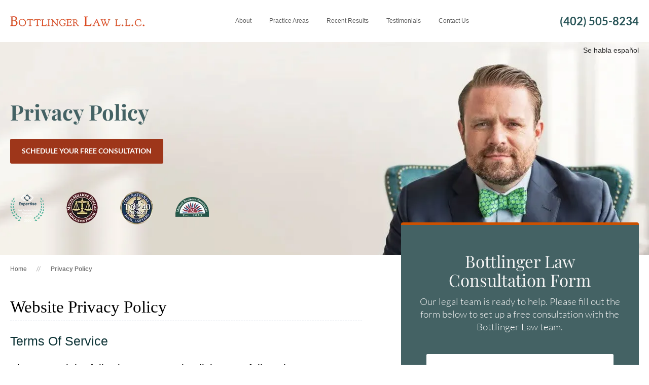

--- FILE ---
content_type: text/html
request_url: https://www.bottlingerlaw.com/privacy-policy.html
body_size: 11513
content:
<!DOCTYPE html>
<html lang="en">
<head>
<title>Privacy Policy | Bottlinger Law L.L.C.</title>
<meta name="description" content="Terms and policies for using the website of Bottlinger Law L.L.C. Learn more at (402) 505-8234."/>
<meta name="keywords" content=""/>
<meta http-equiv="Content-Type" content="text/xhtml; charset=UTF-8" />
<meta name="robots" content="ALL,INDEX,FOLLOW"/>
<meta name="rating" content="General"/>
<meta name="distribution" content="Global"/>
<meta name="Search Engines" content="ALL"/>
<link rel="stylesheet" href="https://www.bottlingerlaw.com/omaha-personal-injury.css" type="text/css" media="all"/>
<link rel="icon" href="https://www.bottlingerlaw.com/favicon.png" type="image/x-icon"/>
<link rel="shortcut icon" href="https://www.bottlingerlaw.com/favicon.png" type="image/x-icon"/>
<meta name="viewport" content="width=device-width, initial-scale=1, user-scalable=yes" />
<link rel="dns-prefetch" href="https://www.google-analytics.com/">
<link rel="preconnect" href="https://www.google-analytics.com/">
<link rel="preconnect" href="https://www.google-analytics.com/" crossorigin>
<link rel="dns-prefetch" href="https://www.googletagmanager.com/">
<link rel="preconnect" href="https://www.googletagmanager.com/">
<link rel="preconnect" href="https://www.googletagmanager.com/" crossorigin>
<link rel="dns-prefetch" href="https://cdn.callrail.com/">
<link rel="preconnect" href="https://cdn.callrail.com/">
<link rel="preconnect" href="https://cdn.callrail.com/" crossorigin>
<link rel="dns-prefetch" href="https://js.callrail.com/">
<link rel="preconnect" href="https://js.callrail.com/">
<link rel="preconnect" href="https://js.callrail.com/" crossorigin>
<link rel="dns-prefetch" href="https://cdn.juvoleads.com/">
<link rel="preconnect" href="https://cdn.juvoleads.com/">
<link rel="preconnect" href="https://cdn.juvoleads.com/" crossorigin>
<link rel="dns-prefetch" href="https://dashboard.juvoleads.com/">
<link rel="preconnect" href="https://dashboard.juvoleads.com/">
<link rel="preconnect" href="https://dashboard.juvoleads.com/" crossorigin>
<script type="application/ld+json">{"@context": "https://schema.org","@type": ["LegalService","LocalBusiness","Attorney"],"@id": "https://www.bottlingerlaw.com/#firm","name": "Bottlinger Law L.L.C.","url": "https://www.bottlingerlaw.com/","image": "https://www.bottlingerlaw.com/images/bottlingerlaw-social.jpg","telephone": "+1-402-505-8234","priceRange": "$$$","address": {"@type": "PostalAddress","streetAddress": "9900 Nicholas Street, Suite 325","addressLocality": "Omaha","addressRegion": "NE","postalCode": "68114","addressCountry": "US"},"geo": {"@type": "GeoCoordinates","latitude": 41.2565,"longitude": -95.9345},"openingHoursSpecification": [{"@type": "OpeningHoursSpecification","dayOfWeek": ["Monday","Tuesday","Wednesday","Thursday","Friday"],"opens": "08:00","closes": "17:00"}],"areaServed": [{"@type":"City","name":"Omaha"},{"@type":"City","name":"Bellevue"},{"@type":"City","name":"Bennington"},{"@type":"City","name":"Fremont"},{"@type":"City","name":"Papillion"},{"@type":"City","name":"La Vista"},{"@type":"City","name":"Ralston"}],"hasMap": "https://maps.google.com/?cid=14964115802273388834","sameAs": ["https://www.facebook.com/bottlingerlawllc/","https://x.com/bottlingerlaw","https://www.instagram.com/bottlingerlawllc/","https://www.linkedin.com/company/bottlinger-law-llc/"],"knowsAbout": ["Car accident law","Truck accident law","Motorcycle accident law","Wrongful death","Medical malpractice","Premises liability"]}</script>
<link rel="preload" as="image" href="/images/featured-page-bg.jpg" />

<link rel="canonical" href="https://www.bottlingerlaw.com/privacy-policy.html"/>
<meta itemprop="name" content="Privacy Policy | Bottlinger Law L.L.C.">
<meta itemprop="description" content="Terms and policies for using the website of Bottlinger Law L.L.C. Learn more at (402) 505-8234.">
<meta itemprop="image" content="https://www.bottlingerlaw.com/images/bottlingerlaw-social.jpg" />
<meta property="og:locale" content="en_US" />
<meta property="og:type" content="article" />
<meta property="og:title" content="Privacy Policy | Bottlinger Law L.L.C." />
<meta property="og:description" content="Terms and policies for using the website of Bottlinger Law L.L.C. Learn more at (402) 505-8234." />
<meta property="og:url" content="https://www.bottlingerlaw.com/privacy-policy.html" />
<meta property="og:site_name" content="Omaha Personal Injury Attorney" />
<meta property="article:publisher" content="https://www.facebook.com/bottlingerlaw" />
<meta property="og:image" content="https://www.bottlingerlaw.com/images/bottlingerlaw-social.jpg" />
<meta property="og:image:width" content="1200" />
<meta property="og:image:height" content="700" />
<meta property="og:image:type" content="image/jpg" />
<meta name="twitter:card" content="summary_large_image" />
<meta name="twitter:title" content="Privacy Policy | Bottlinger Law L.L.C." />
<meta name="twitter:image" content="https://www.bottlingerlaw.com/images/bottlingerlaw-social.jpg" />
<meta name="twitter:site" content="@bottlingerlaw" />
<meta name="twitter:creator" content="@bottlingerlaw">
<meta name="author" content="Jason B. Bottlinger">
</head>
<body>
<a href="#content" class="link"><img src="/images/spacer.png" border="0" alt="skip to content" style="position:absolute;z-index:1;" width="1" height="1" /></a>
<div id="site-wrapper">
  <div id="site-canvas">
    <header>
      <div class="featured-inside-wrap">
        <div id="top-menu" role="banner"> 
          <nav id="tmenu"> <a href="#top-menu" id="mobile-menu-link"  class="toggle-navbar nopc">Menu</a> <a href="https://www.bottlingerlaw.com/" id="home-link">Bottlinger Law L.L.C.</a> <a href="tel:14025058234" onClick="gtag('event', 'clicked', {'event_category': 'Click to Call','event_label': 'Local'});" class="local nomobile">(402) 505-8234</a>
          <ul id="menu">
            <li class="nopc"><a href="https://www.bottlingerlaw.com/"><span>Home</span></a></li>
            <li><a href="https://www.bottlingerlaw.com/about.html" onClick="return showdrop('menu-about');"><span class="hover-state drop">About</span></a>
              <ul class="menu-about">
                <li><a href="https://www.bottlingerlaw.com/jason-bottlinger.html">Attorney Jason B. Bottlinger</a></li>
                <li><a href="https://www.bottlingerlaw.com/awards.html">Awards</a></li>
                <li><a href="https://www.bottlingerlaw.com/about.html">About Us</a></li>
              </ul>
            </li>
            <li><a href="https://www.bottlingerlaw.com/practice-areas.html" onClick="return showdrop('menu-practice');"><span class="hover-state drop">Practice Areas</span></a>
              <ul class="menu-practice">
                <li><a href="https://www.bottlingerlaw.com/car-accident/"><span class="pa-icon" id="pa-car"></span>Car Accidents</a></li>
                <li><a href="https://www.bottlingerlaw.com/personal-injury/"><span class="pa-icon" id="pa-personal"></span>Personal Injury</a></li>
                <li><a href="https://www.bottlingerlaw.com/personal-injury/dog-bite.html"><span class="pa-icon" id="pa-dog"></span>Dog Bite</a></li>
                <li><a href="https://www.bottlingerlaw.com/car-accident/pedestrian-accident.html"><span class="pa-icon" id="pa-pedestrian"></span>Pedestrian Accidents</a></li>
                <li><a href="https://www.bottlingerlaw.com/car-accident/bicycle-accident.html"><span class="pa-icon" id="pa-bike"></span>Bicycle Accidents</a></li>
                <li><a href="https://www.bottlingerlaw.com/agriculture.html"><span class="pa-icon" id="pa-agricultural"></span>Agricultural Law</a></li>
                <li><a href="https://www.bottlingerlaw.com/estate-planning/"><span class="pa-icon" id="pa-estate"></span>Estate Planning</a></li>
                <li><a href="https://www.bottlingerlaw.com/premises-liability/"><span class="pa-icon" id="pa-premises"></span>Premises Liability</a></li>
                <li><a href="https://www.bottlingerlaw.com/motorcycle-accident/"><span class="pa-icon" id="pa-motorcycle"></span>Motorcycle Accidents</a></li>
                <li><a href="https://www.bottlingerlaw.com/commercial-litigation/"><span class="pa-icon" id="pa-commercial"></span>Commercial Litigation</a></li>
                <li><a href="https://www.bottlingerlaw.com/medical-malpractice/"><span class="pa-icon" id="pa-med-mal"></span>Medical Malpractice</a></li>
                <li><a href="https://www.bottlingerlaw.com/truck-accidents/"><span class="pa-icon" id="pa-truck"></span>Truck Accidents</a></li>
                <li><a href="https://www.bottlingerlaw.com/nursing-home-abuse/"><span class="pa-icon" id="pa-nursing"></span>Nursing Home Abuse</a></li>
                 <li><a href="https://www.bottlingerlaw.com/personal-injury/faqs.html"><span class="pa-icon" id="pa-personalfaq"></span>Personal Injury FAQs</a></li>
                <li id="all-pa"><a href="https://www.bottlingerlaw.com/practice-areas.html">See All Practice Areas</a></li>
              </ul>
            </li>
            <li><a href="https://www.bottlingerlaw.com/case-results.html"><span class="hover-state">Recent Results</span></a></li>
            <li><a href="https://www.bottlingerlaw.com/testimonials.html"><span class="hover-state">Testimonials</span></a></li>
            <li><a href="https://www.bottlingerlaw.com/contact.html" onClick="return showdrop('menu-contact');"><span class="hover-state drop">Contact Us</span></a>
              <ul class="menu-contact">
              	<li><a href="javascript:return false;" style="cursor:default;" onClick="return showsubdrop('submenu-locations','menu-contact');"><span class="hover-state drop">Locations</span></a>
                	<ul class="submenu-locations">
                    <li><a href="https://www.bottlingerlaw.com/bellevue/">Bellevue Personal Injury</a></li>
                    <li><a href="https://www.bottlingerlaw.com/bennington/">Bennington Personal Injury</a></li>
                    <li><a href="https://www.bottlingerlaw.com/fremont/">Fremont Personal Injury</a></li>
                    <li><a href="https://www.bottlingerlaw.com/papillion-la-vista/">Papillion and La Vista Personal Injury</a></li>
                    <li><a href="https://www.bottlingerlaw.com/ralston/">Ralston Personal Injury</a></li>
                  </ul>
                </li>
              	<li class="nopc"><a href="https://www.bottlingerlaw.com/contact.html">Contact Us</a></li>
              </ul>
            </li>
          </ul>
            <clear></clear>
         </nav>
       </div>
       <div class="featured-inside" id="featured-default">
        <div class="featured-inside-mask">
         <div class="featured-inside-pane">
          <div class="featured-inside-panel">
            <div id="en-espanol">Se habla español</div>
<span class="h2">Privacy Policy</span>
									<div><a href="https://www.bottlingerlaw.com/contact.html#contact-pane" class="git nomobile">Schedule Your Free Consultation</a></div>          <div id="hawards">
          	<a href="https://www.bottlingerlaw.com/awards.html#aw-expertise" class="haward" id="haw-exp">Named to Best Personal Injury Attorneys in Omaha 2020</a>
          	<a href="https://www.bottlingerlaw.com/awards.html#aw-mdaf" class="haward" id="haw-mdaf">Membership in the Multi-Million Dollar Advocates Forum</a>
          	<a href="https://www.bottlingerlaw.com/awards.html#aw-tntl" class="haward" id="haw-tntl">Membership in the National Trial Lawyers Top 40 under 40</a>
          	<a href="https://www.bottlingerlaw.com/awards.html#aw-millard" class="haward" id="haw-mba">Member of the Millard Business Association</a>
          </div>
                            <div><a href="tel:14025058234" onClick="gtag('event', 'clicked', {'event_category': 'Click to Call','event_label': 'Local'});" class="git-call nopc notablet">Contact a Legal professional <span>(402) 505-8234</span></a></div>
        </div>
       </div>
      </div>
		 </div>
    </div>
  </header>
	    <main role="main">
      <main-inner>
        <content id="content"><a name="top" id="top"></a>
	
<breadcrumbs><a href="https://www.bottlingerlaw.com">Home</a> Privacy Policy</breadcrumbs>
<h1>Website Privacy Policy</h1>
<h2>Terms Of Service</h2>
<p class="emphasis">Please read the following terms and policies carefully. When you use this website, you acknowledge that you have read, understood, and agree to be bound by the policies, terms, and conditions set forth herein.</p>
<p>I hereby acknowledge that I have read, understood, and agree to be bound by the policies, terms, and conditions set forth in this document.</p>
<h2>Your Account</h2>
<p>If you use this site, you are responsible for maintaining the confidentiality of your account and password and for restricting access to your computer, and you agree to accept responsibility for all activities that occur under your account or password. Bottlinger Law L.L.C. (“Company”) reserves the right to refuse service, terminate accounts, remove or edit content, or cancel orders at their sole discretion. (The words “we,” “our,” or “us” also refer to Company.)</p>
<h2>Illegal or abusive usage is strictly prohibited.</h2>
<p>You must not abuse, harass, threaten, impersonate, or intimidate other users of our website. You may not use the Company’s service for any illegal or unauthorized purpose. International users agree to comply with all local laws (in addition to the laws of the United States and Nebraska) regarding online conduct and acceptable content. Should you be found to have engaged in illegal or abusive usage of our website, Company will suspend your account or usage as applicable.</p>
<h2>Copyright</h2>
<p>All content included on this site, such as text, graphics, logos, button icons, images, audio clips, digital downloads, data compilations, and software, is the property of Company and is protected by United States and international copyright laws. The compilation of all content on this site is the exclusive property of Company and is protected by United States and international copyright laws. All software used on this site is the property of Company or its software suppliers and is protected by United States and international copyright laws.</p>
<h2>Electronic Communication</h2>
<p>When you visit our website or send e-mails to us, you are communicating with us electronically. You consent to receive communications from us electronically. We will communicate with you by e-mail or by posting notices on this site. You agree that all agreements, notices, disclosures, or other communications that we provide to you electronically satisfy any legal requirement that such communications be in writing.</p>
<h2>Trademarks</h2>
<p>www.BottlingerLaw.com or Bottlinger Law L.L.C. and other Company graphics, logos, page headers, button icons, scripts, and service names are trademarks, registered trademarks, or trade dress of Company in the United States and/or other countries. Company’s trademarks and trade dress may not be used in connection with any product or service that is not Company’s in any manner that is likely to cause confusion among customers or in any manner that disparages or discredits Company. All other trademarks not owned by Company that appear on this site are the property of their respective owners, who may or may not be affiliated with, connected to, or sponsored by Company.</p>
<h2>License and Site Access</h2>
<p>Company grants you a limited license to access and make personal use of this site and not to download (other than page caching) or modify it, or any portion of it, except with the express written consent of Company. This license does not include any resale or commercial use of this site or its contents; any collection and use of any product listings, descriptions, or prices; any derivative use of this site or its contents; or any use of data mining, robots, or similar data gathering and extraction tools. This site or any portion of this site may not be reproduced, duplicated, copied, sold, resold, visited, or otherwise exploited for any commercial purpose without the express written consent of Company. You may not frame or utilize framing techniques to enclose any trademark, logo, or other proprietary information including, but not limited to, images, text, page layout, or form of Company without the express written consent of Company. You may not use any meta tags or any other &#8220;hidden text&#8221; utilizing Company’s name or trademarks without the express written consent of Company. Any unauthorized use terminates the consent or license granted. You are granted a limited, revocable, and nonexclusive right to create a hyperlink to the home page of Company so long as the link does not portray Company, or its products or services in a false, misleading, derogatory, or otherwise offensive matter. You may not use any Company logo or other proprietary graphic or trademark as part of the link without the express written consent of Company</p>
<h2>Risk of Loss</h2>
<p>All items purchased from Company are made pursuant to a shipment contract. This means that the risk of loss and title for such items pass to you upon our delivery to the carrier.</p>
<h2>Disclaimer Of Warranties And Limitation Of Liability</h2>
<p>This site and all information, content, materials, products (including software) and services included on or otherwise made available to you through this site are provided by company on an &#8220;as is&#8221; and &#8220;as available&#8221; basis, unless otherwise specified in writing. Company makes no representations or warranties of any kind, express or implied, as to the operation of this site or the information, content, materials, products (including software) or services included on or otherwise made available to you through this site, unless otherwise specified in writing. You expressly agree that your use of this site is at your sole risk.</p>
<p>To the full extent permissible by applicable law, company disclaims all warranties, express or implied, including, but not limited to, implied warranties of merchantability and fitness for a particular purpose. Company does not warrant that this site, information, content, materials, products (including software), or services included on or otherwise made available to you through this site; company’s servers; or e-mail sent from company are free of viruses or other harmful components. Company will not be liable for any damages of any kind arising from the use of this site or from any information, content, materials, products (including software), or services included on or otherwise made available to you through this site, including, but not limited to, direct, indirect, incidental, punitive, and consequential damages, unless otherwise specified in writing.</p>
<p>Certain state laws do not allow limitations on implied warranties or the exclusion or limitation of certain damages. If these laws apply to you, some or all of the above disclaimers, exclusions, or limitations may not apply to you, and you might have additional rights.</p>
<h2>Applicable Law</h2>
<p>By visiting our website, you agree that the laws of the State of Nebraska will govern these Conditions of Use, without regard to principles of conflict of laws, and any dispute of any sort that might arise between you and Company.</p>
<h2>Disputes</h2>
<p>Any dispute relating in any way to your visit to our website or to products or services sold or distributed by Company in which the aggregate total claim for relief sought on behalf of one or more parties exceeds $500.00, shall be adjudicated in any State or Federal Court in Nebraska, and you consent to exclusive jurisdiction and venue in such courts.</p>
<h2>Online Privacy Policy</h2>
<p>Company and its subsidiary companies respect the privacy rights of our online visitors and recognize the importance of protecting the information collected from you. We have adopted a corporate wide Online Privacy Policy that guides how we collect, store, and use the information you provide online. Please note that this policy applies only to sites maintained by Company and its subsidiaries, and not to web sites maintained by other companies or organizations to which we link.</p>
<p>If you have questions or concerns regarding this statement, you should first contact Company at the email address or postal address specified on our homepage.</p>
<h3>Information Collection and Use</h3>
<p>Our primary goals in collecting personally identifiable information are to provide you with the product and services made available through our web site, including, but not limited to, our services, to communicate with you, and to manage your registered user account, if you have one.</p>
<h3>Information Collected Upon Registration</h3>
<p>If you desire to have access to certain restricted sections of our web site, you will be required to become a registered user, and to submit certain personally identifiable information to Company. This happens in a number of instances, such as when you sign up for our services or if you desire to receive marketing materials and information. Personally identifiable information that we may collect in such instances may include your IP address, full user name, password, email address, city, time zone, telephone number, and other information that you decide to provide us with, or that you decide to include in your public profile.</p>
<h3>Use Of Contact Information</h3>
<p>In addition, we may use your contact information to market to you, and provide you with information about, our products and services. If you decide at any time that you no longer wish to receive such information or communications from us, please follow the unsubscribe instructions provided in any of the communications.</p>
<h3>Log Data</h3>
<p>When you visit the Site, our servers automatically record information that your browser sends whenever you visit a website as Log Data. This Log Data may include information such as your IP address, browser type or the domain from which you are visiting, the websites you visit, the search terms you use, and any advertisements on which you click. For most users accessing the Internet from an Internet service provider the IP address will be different every time you log on. We use Log Data to monitor the use of the Site and of our Service, and for the Site’s technical administration. We do not associate your IP address with any other personally identifiable information to identify you personally, except in case of violation of the Terms of Service</p>
<h2>Cookies and Other Technologies</h2>
<h3>Cookies</h3>
<p>We use cookies and other technologies to passively collect demographic information, personalize your experience on our site and monitor advertisements and other activities. Cookies are small files downloaded to your computer to track movements within web sites. We may link cookie information to personal information. Cookies link to information regarding what items you have selected for purchase at our store or pages you have viewed. This information is used to keep track of your shopping cart and make sure you don&#8217;t see the same ad repeatedly. Also, we use cookies to deliver content specific to your interest and to monitor website usage. Some of our sites use an outside ad company to display ads. These ads may contain cookies. Our ad companies collect cookies received with banner ads, and Company does not have access to this information. Most browsers are automatically set to accept cookies whenever you visit a website. You can disable cookies or set your browser to alert you when cookies are being sent. However some areas of our sites will not function properly if you do so. Please note that this privacy policy covers the use of cookies by Company only and does not cover the use of cookies by any advertisers.</p>
<h3>Other Technologies</h3>
<p>Other technologies used include clear GIF’s and IP address logging. Clear GIF’s also known as web bugs, beacons, or tags, are small graphic images placed on a web page, web-based document, or in an e-mail message. Clear GIF’s are invisible to the user because they are typically very small (only 1-by-1 pixel) and the same color as the background of the web page, document or e-mail message. We do not use clear GIF’s to collect personal information about you. However, we may use clear GIF’s to capture statistical usage information for our web pages, features, or other elements on a web page. We may correlate this information to a user to personalize user experience and for statistical analysis of user experiences on our web pages.</p>
<h2>Third Parties</h2>
<h3>Third Party Services</h3>
<p>Members may register for other services from our website. Certain products and/or services available on our site are provided to you in partnership with third party(s) and may require you to disclose personally identifiable information in order to register for and access such products and/or services. Such products and/or services shall identify the third party partners at the point of registration. If you elect to register for such products and/or services your personally identifiable information will be transferred to such third party(s) and will be subject to the privacy policy and practices of such third party(s). We are not responsible for the privacy practices and policies of such third party(s) and, therefore, you should review the privacy practices and policies of such third party(s) prior to providing your personally identifiable information in connection with such products and/or services.</p>
<h3>Service Providers</h3>
<p>We engage certain trusted third parties to perform functions and provide services to us, including, without limitation, hosting and maintenance, customer relationship, database storage and management, and direct marketing campaigns. We will share your personally identifiable information with these third parties, but only to the extent necessary to perform these functions and provide such services, and only pursuant to binding contractual obligations requiring such third parties to maintain the privacy and security of your data.</p>
<h3>Law Enforcement</h3>
<p>We cooperate with government and law enforcement officials or private parties to enforce and comply with the law. We may disclose any information about you to government or law enforcement officials or private parties as we, in our sole discretion, believe necessary or appropriate to respond to claims, legal process (including subpoenas), to protect the property and rights of Company or a third party, the safety of the public, or any person, to prevent or stop any illegal, unethical, or legally actionable activity, or to comply with the law.</p>
<h3>Business Transfers</h3>
<p>We may sell, transfer or otherwise share some or all of its assets, including your personally identifiable information, in connection with a merger, acquisition, reorganization or sale of assets or in the event of bankruptcy. You will have the opportunity to opt out of any such transfer if the new entity&#8217;s planned processing of your information differs materially from that set forth in this Privacy Policy.</p>
          <clear></clear>
      </content>
          <sidebar>					
			        <div id="contact-sb" class="notablet nomobile">
          <h2>Bottlinger Law<br>
            Consultation Form</h2>
          <p>Our legal team is ready to help. Please fill out the form below to set up a free consultation with the Bottlinger Law team.</p>
          <div id="contact-us-sb"></div>
        </div>
                <div id="sb-pane">
          <div id="case-results-sb">
            <h2 class="sb">Recent Case Results</h2>
            <div class="tabfltlt">
              <p><strong>$1.8 Million Settlement</strong><br>Nursing Home Abuse</p>
              <p><strong>$1.4 Million Settlement</strong><br>Agricultural Estate Dispute Between Family Members</p>
            </div>
            <div class="tabfltrt">
              <p><strong>$500,000 Settlement</strong><br>Non-Surgical Soft Tissue Injury, Pedestrian-motor Vehicle Collision</p>
              <p><strong>$430,000 Settlement</strong><br>Rear End Collision, Soft Tissue Injuries (Council Bluffs, Iowa)</p>
            </div>
            <clear></clear>
            <div><a href="https://www.bottlingerlaw.com/case-results.html" class="seeall">see all case results</a></div> 
          </div>
        </div>
            
			        
        <div id="practice-areas-sb">
          <h2 class="sb2"><a href="https://www.bottlingerlaw.com/practice-areas.html">Practice Areas</a></h2>
          <ul>
            <li><a href="https://www.bottlingerlaw.com/personal-injury/">Personal Injury</a></li>
            <li><a href="https://www.bottlingerlaw.com/car-accident/">Car Accidents</a></li>
            <li><a href="https://www.bottlingerlaw.com/truck-accidents/">Truck Accidents</a></li>
          </ul>
          <ul>
            <li><a href="https://www.bottlingerlaw.com/estate-planning/">Estate Planning, Wills, and Trusts</a></li>
            <li><a href="https://www.bottlingerlaw.com/nursing-home-abuse/">Nursing Home Abuse</a></li>
            <li><a href="https://www.bottlingerlaw.com/personal-injury/wrongful-death.html">Wrongful Death</a></li>
          </ul>
          <ul>
            <li><a href="https://www.bottlingerlaw.com/agriculture.html">Agricultural Law</a></li>
            <li><a href="https://www.bottlingerlaw.com/premises-liability/">Premises Liability</a></li>
          </ul>
        </div>
                

        <div class="quote-sb">
          <h2 class="last">&ldquo;Can’t recommend enough. Jason and his staff were professional, pleasant, and explained the whole trust/ will process thoroughly and in terms I could understand. Just a very positive experience with something I was admittedly far from excited to do.&rdquo;<br>
            <span>- D.T. from Google</span></h2>
        </div>
      </sidebar>
			      <clear></clear>
    </main-inner>
  </main>
	  <section id="bottlinger-law-consultation-inside">
    <div id="bottlinger-law-contact-inside" class="nopc">
      <h2>Bottlinger Law<br>
        Consultation Form</h2>
      <p>Our legal team is ready to help. Please fill out the form below to set up a free consultation with the Bottlinger Law team.</p>
      <div id="contact-us" class="nopc"></div>
      <clear></clear>
    </div>
    <div id="bottlinger-law-map-view-inside" class="nomobile">
      <div id="bottlinger-law-map-inside"></div>
    </div>
    <div id="bottlinger-social-inside" role="contentinfo">
      <div class="social-fltlt">
        <h2 class="notablet nomobile">Get in Touch</h2>
        <p><a href="https://www.google.com/maps/place/Bottlinger+Law+L.L.C./@41.2695355,-96.0704664,17z/data=!3m2!4b1!5s0x87938d4d2b709d83:0x828d152be955d73f!4m6!3m5!1s0x8793f21167e75c31:0xcfab3809f4509922!8m2!3d41.2695315!4d-96.0678861!16s%2Fg%2F1jkyy6c6v?authuser=0&entry=ttu&g_ep=EgoyMDI1MDYxNy4wIKXMDSoASAFQAw%3D%3D" class="gmb" target="_blank" rel="noopener"><strong>Bottlinger Law L.L.C.</strong> <br>
          9900 Nicholas Street, Suite 325<br>
          Omaha, NE 68114<br>
          Map & Directions &raquo;</a><br>
          <strong>Phone:</strong> <a href="tel:14025058234" onClick="gtag('event', 'clicked', {'event_category': 'Click to Call','event_label': 'Local'});">(402) 505-8234</a><br>
          <a href="https://www.facebook.com/bottlingerlaw" class="social-alt marg-fix" id="social-fb-alt" target="_blank" rel="noopener">Facebook</a> <a href="https://x.com/bottlingerlaw" class="social-alt" id="social-twitter-alt" target="_blank" rel="noopener">Twitter</a> <a href="https://www.instagram.com/bottlingerlawllc/" class="social-alt" id="social-instagram-alt" target="_blank" rel="noopener">Instagram</a> </p>
      </div>
      <div class="social-fltrt">
        <h2>Office Hours</h2>
        <p class="first"><strong>Monday - Friday:</strong><br>
          8:00am-5:00pm</p>
        <p><strong>Saturday:</strong><br>
          Call to Set Up an Appointment</p>
        <p><strong>Sunday:</strong><br>
          Closed</p>
      </div>
      <clear></clear>
    </div>
    <clear></clear>
  </section>
  <footer>
    <footer-inner>
      <div id="bottlinger-law-blog">
        <h2><a href="https://www.bottlingerlaw.com/blog/">From our blog</a></h2>
        <!-- DO NOT EDIT -->
<div class="rss_item" id="rss_item_0"><span><strong>15</strong> Dec</span>
	  	<a href="https://www.bottlingerlaw.com/blog/why-semi-truck-jackknife-accidents-are-so-dangerous-in-nebraska/">Why Semi-Truck Jackknife Accidents Are So Dangerous in Nebraska</a></div>
<div class="rss_item" id="rss_item_1"><span><strong>9</strong> Dec</span>
	  	<a href="https://www.bottlingerlaw.com/blog/what-to-do-if-your-spouse-was-the-victim-of-a-wrongful-death-in-nebraska/">What to Do If Your Spouse Was the Victim of a Wrongful Death in  &hellip;</a></div>
<clear></clear>        <clear></clear>
      </div>
      <div id="sitemap">
        <h2><a href="https://www.bottlingerlaw.com/sitemap.html">Sitemap</a></h2>
        <div class="sitemap-fltlt">
          <ul>
            <li><a href="https://www.bottlingerlaw.com/">Home</a></li>
            <li><a href="https://www.bottlingerlaw.com/about.html">About</a></li>
            <li><a href="https://www.bottlingerlaw.com/practice-areas.html">Practice Areas</a></li>
            <li><a href="https://www.bottlingerlaw.com/case-results.html">Recent Results</a></li>
          </ul>
        </div>
        <div class="sitemap-fltrt">
          <ul>
            <li><a href="https://www.bottlingerlaw.com/blog/">Blog</a></li>
            <li><a href="https://www.bottlingerlaw.com/contact.html">Contact</a></li>
            <li><a href="https://www.bottlingerlaw.com/privacy-policy.html">Privacy Policy</a></li>
            <li><a href="https://www.bottlingerlaw.com/accessibility-statement.html">Accessibility</a></li>
            <li><a href="https://www.bottlingerlaw.com/sitemap.html">Sitemap</a></li>
          </ul>
        </div>
        <clear></clear>
        <div class="search-site" id="search-site-footer">
          <form action="https://www.bottlingerlaw.com/search.php" method="get">
          	<label for="fsearch" class="link">Search our website</label>
            <input aria-label="Search" type="text" name="q" value="" size="30" class="search-box" id="fsearch" placeholder="Search our website"/>
            <input type="submit" value="Search" class="search-button" alt="Powered By Google&trade;"/>
          </form>
          <clear></clear>
        </div>
      </div>
      <clear class="nopc"></clear>
      <div id="disclaimer">

<p>Copyright &copy; 2025 Bottlinger Law L.L.C. - Omaha Personal Injury &amp; Car Accident Attorneys</p>
<p>Omaha Personal Injury Lawyer Disclaimer: The legal information presented at this site should not be construed to be formal legal advice, nor the formation of a lawyer or attorney client relationship. Any results set forth herein are based upon the facts of that particular case and do not represent a promise or guarantee. Please contact an attorney for a consultation on your particular legal matter. This web site is not intended to solicit clients for matters outside of the state of Nebraska.</p>
<p>Website, SEO and Legal Internet Marketing by: <a href="https://www.legalinternetmarketing.com/" class="sls" target="_blank" rel="noopener">SLS Consulting</a></p>
				</div>
				<clear></clear>
			</footer-inner>
		</footer>
    <div id="site-menu"></div>
    <div id="site-mask"></div>
  </div>
</div>
<link rel="preload" href="/below-the-fold.css" as="style" onload="this.onload=null;this.rel='stylesheet'">
<noscript><link rel="stylesheet" href="/below-the-fold.css" type="text/css"><link rel="stylesheet" href="/below-the-fold-bg.css" type="text/css"></noscript>
<script src="https://ddc961qshe3qf.cloudfront.net/jquery-3.5.1.min.js" defer></script> 
<script src="https://ddc961qshe3qf.cloudfront.net/jquery.jcarousel.min.js" defer></script> 
<script src="https://ddc961qshe3qf.cloudfront.net/jquery.touchSwipe.min.js" defer></script>  
<script src="https://ddc961qshe3qf.cloudfront.net/jquery.fancybox3.min.js" defer></script> 
<script src="https://ddc961qshe3qf.cloudfront.net/jquery.validate.min.js" defer></script>
<script src="https://ddc961qshe3qf.cloudfront.net/jquery.scrollfire.min.js" defer></script> 
<script src="https://ddc961qshe3qf.cloudfront.net/breakpoints.min.js" defer></script> 
<script src="/js/scripts.js" defer></script> 
</body>
</html> 

--- FILE ---
content_type: text/css
request_url: https://www.bottlingerlaw.com/below-the-fold.css
body_size: 8790
content:
/*************************************************** Practice Areas (index) styles ***************************************************/
#bottlinger-law-practice-areas { }
#our-practice-areas {
	max-width: 1280px;
	margin: 0px auto;
	padding: 0px 20px 76px 20px;
}
#about-us { width: 40%; float: left; text-align: right;padding: 39px 0px 0px 3%; }
#legal-practice-areas { width: 50%; float: right; }
#about-us p { font-weight: 300; line-height: 29px; padding: 21px 0px 30px 0px; }
#about-us h2 {
	color: #000000;
	font-size: 33px;
	font-weight: 400;
	font-family: "Playfair Display", "Times New Roman", Times, serif;
	text-align: right;
	border-bottom: #bdc7d6 1px dashed;
	padding: 0px 0px 6px 0px;
}
#about-us h2 a {
	color: #000000;
	font-weight: 700;
	text-decoration: none;
}
#about-us h2 a:hover {
	color: #000000;
	text-decoration: none;
}
#legal-practice-areas a.pa {
	width: 130px;
	display: inline-block;
	margin: 0px 8.3% 31px 0%;
	color: #2c4749;
	font-size: 13px;
	font-weight: 700;
	line-height: 18px;
	text-transform: uppercase;
	text-align: center;
}
#legal-practice-areas a.pa span.img {
	display: block;
	width: 110px;
	height: 110px;
	margin: 0px 0px 8px 0px;
	border: #dce1e1 5px solid;
	border-radius: 50%;
	overflow: hidden;
	position:relative;
}
#legal-practice-areas a.pa span.img span {
	width: 100%;
	height: 100%;
	position: absolute;
	top:0;
	left:0;
	z-index: 100;
}

#legal-practice-areas a.pa:hover { text-decoration: none; }
#our-practice-areas a.all-pa {
	display: inline-block;
	padding: 0px 30px 0px 30px;
	color: #9E361A;
	font-size: 13px;
	font-weight: 700;
	text-align: center;
	text-transform: uppercase;
	line-height: 37px;
	background: none;
	border: #9E361A 2px solid;
}
#our-practice-areas a.all-pa:hover { color: #ffffff; text-decoration: none; background: #9E361A; }

@media only screen and (min-width : 960px) and (max-width : 1175px) { #legal-practice-areas a.pa { margin: 0px 4% 31px 0px; } }
@media only screen and (min-width : 960px) and (max-width : 1045px) { #legal-practice-areas a.pa { margin: 0px 2% 31px 0px; } }

/*************************************************** # SECTION cases accordian content styles ***************************************************/
#cases-sliding-content-wrap {
}

#cases-sliding-content {
	max-width: 1507px;
	margin: 0px auto;
	padding: 0px 20px;
}

#cases-sliding-content-iwrap {
	padding: 2.57% 0px 11.74% 0px;
}

#cases-sliding-content h2 {
	line-height:42px;
	font-size: 40px;
	color: #455e5f;
	padding: 0px 0px 4px 0px;
	font-weight:700;
	text-align: center;
	font-family: "Playfair Display", "Times New Roman", Times, serif;
}
#cases-sliding-content h2 a, #cases-sliding-content h2 a:hover {font-weight:700;color: #455e5f;}

#cases-sliding-content p {
	line-height:38px;
	font-size: 24px;
	color: #1a1a1a;
	padding: 14px 0px 14px 0px;
	max-width: 950px;
	margin: 0px auto;
	text-align: center;
}

#cases-sl-content {
	padding: 2.12% 0px 0% 0px;
}
#cases-sliding-content h3.cases {
	margin: 5px 0px 0px 0px;
	padding: 22px 0px 22px 42px;
	max-width: none;
	line-height: 36px;	
	font-size:30px;
	color: #ffffff; 
	font-weight: 700;
	-o-transition: .5s; -ms-transition: .5s; -moz-transition: .5s; -webkit-transition: .5s; transition:.5s;
	text-align: left;
	font-family: "Playfair Display", "Times New Roman", Times, serif;
	background: #455e5f;
}
#cases-sliding-content h3.cases.cases-alt {
	-o-transition: .5s; -ms-transition: .5s; -moz-transition: .5s; -webkit-transition: .5s; transition:.5s;
}

#cases-sliding-content h3.cases a {
	color: #ffffff;
	font-weight: 700;
	text-decoration:none;
	display: block;
	padding: 0px 120px 0px 0px;
}
#cases-sliding-content h3.cases a:hover {
	color: #ffffff;
	text-decoration: none;
}
.cases-more {
	width: 100%;
	margin: 0px 0px 0px 0px;
	padding: 5px 0px 0px 0px;
	max-width: none;
	display: none;
	text-align: left;
	letter-spacing: -1px;
}
.cases-more.casesshow {
	display: block;
}
.cases-img {
	width: 49.5%;
	min-height: 580px;
	display: block;
	padding: 20px 0px 35px 0px;
}

div.text {
	width:calc(50.5% - 82px);
	display: table;
	padding: 20px 40px 35px 42px;
}
div.text-inner {
	width: 100%;
	height:100%;
	display: table-cell;
	vertical-align: middle;
}
#cases-sliding-content div.text p {
	line-height:38px;
	font-size: 24px;
	color: #000000;
	padding: 2px 0px 2px 0px;
	max-width: none;
	margin: 0px;
	text-align: left;
}

#cases-sliding-content div.text ul {
	line-height:38px;
	font-size: 24px;
	color: #000000;
	padding: 2px 0px 2px 0px;
	list-style: none;
}
#cases-sliding-content div.text ul li {
	padding: 3px 0px 3px 15px;
}

#cases-sliding-content div.text ol {
	line-height:38px;
	font-size: 24px;
	color: #000000;
	padding: 2px 0px 2px 20px;
}
#cases-sliding-content div.text ol li {
	padding: 3px 0px 3px 0px;
}

a.cases-show-more {
	display: inline-block;
	padding: 0px 30px 0px 30px;
	margin-top: 16px;
	color: #9E361A;
	font-size: 13px;
	font-weight: 700;
	text-align: center;
	text-transform: uppercase;
	line-height: 37px;
	background: none;
	border: #9E361A 2px solid;
}
a.cases-show-more:hover { color: #ffffff; text-decoration: none; background: #9E361A; }

@media only screen and (min-width : 960px) and (max-width : 1506px) {
#cases-sliding-content h2 {line-height: 2.78vw; font-size: 2.65vw;}
#cases-sliding-content p {line-height: 2.52vw; font-size: 1.59vw; padding: 0.92vw 0px 0.92vw 0px; max-width: 63.06vw;}
#cases-sliding-content h3.cases {padding: 1.46vw 0px 1.46vw 2.78vw; line-height: 2.38vw; font-size: 1.99vw;}
#cases-sliding-content h3.cases a {padding: 0px 7.96vw 0px 0px;}
.cases-more {letter-spacing: -.00066vw;}
.cases-img {min-height: 38.48vw;padding: 1.32vw 0px 2.32vw 0px;}
div.text {width: calc(50.5% - 5.44vw); padding: 1.32vw 2.65vw 2.32vw 2.78vw;}
#cases-sliding-content div.text p {line-height: 2.52vw; font-size: 1.59vw;}
#cases-sliding-content div.text ul {line-height: 2.52vw; font-size: 1.59vw;}
#cases-sliding-content div.text ol {line-height: 2.52vw; font-size: 1.59vw;}
a.cases-show-more {margin-top: 1.06vw;}
}

/*************************************************** why hire (index) styles ***************************************************/

#why-hire-bottlinger-law {
}

#why-hire {
	max-width: 1504px;
	margin: 0px auto;
	padding: 0px 20px;
}

#reasons-to-hire {
	padding: 0% 0px 8.31% 0px;
}

#hire-bottlinger-law {
	width: 42.08%;
	display: block;
}

#hire-text {
	width: 51.62%;
	padding: 0px 3.98% 20px 2.32%;
	display: block;
}


#why-hire h2 {
	line-height: 36px;
	font-size: 30px;
	color: #455e5f;
	padding: 20px 0px 0px 0px;
	font-weight: 700;
	font-family: "Playfair Display", "Times New Roman", Times, serif;
}
#why-hire h2 a, #why-hire h2 a:hover {font-weight: 700;color: #455e5f;}

#why-hire p {
	line-height: 38px;
	font-size: 24px;
	color: #1a1a1a;
	padding: 19px 0px 19px 0px;
	letter-spacing: -1px;
}
#why-hire ul {
	padding: 18px 0px 0px 0px;
	list-style: none;
	line-height: 38px;
	font-size: 24px;
	color: #1a1a1a;
	letter-spacing: -1px;
}
#why-hire ul li {
	padding: 2px 0px 2px 15px;
}
@media only screen and (min-width : 960px) and (max-width : 1503px) {
#why-hire h2 {line-height: 2.39vw; font-size: 1.99vw; padding: 1.33vw 0px 0px 0px;}
#why-hire p  {line-height: 2.52vw; font-size: 1.59vw; padding: 1.26vw 0px 1.26vw 0px;}
#why-hire ul {padding: 1.19vw 0px 0px 0px; line-height: 2.52vw; font-size: 1.59vw; letter-spacing: -0.06vw;}
#why-hire ul li {padding: 0.13vw 0px 0.13vw 0.99vw;}

}
/*************************************************** do you have case (index) styles ***************************************************/
#do-you-have-case {
	background: #455e5f;
	border-top: 5px solid #f0cea0;
	border-bottom: 5px solid #f0cea0;
}

#have-case {
	max-width: 970px;
	margin: 0px auto;
	padding: 0px 20px;
}

#have-personal-injury-case {
	padding: 100px 0px 95px 0px;
}

#have-case h2 {
	line-height: 36px;
	font-size: 30px;
	color: #f0cea0;
	padding: 20px 0px 0px 0px;
	font-weight: 700;
	font-family: "Playfair Display", "Times New Roman", Times, serif;
}
#have-case h2 a, #have-case h2 a:hover {color: #f0cea0;}

#have-case p {
	line-height: 38px;
	font-size: 24px;
	color: #ffffff;
	padding: 19px 0px 19px 0px;
}
#have-case p a {
	color: #ffffff;
	font-weight: 700;
	text-decoration: none;
}
#have-case p a:hover {
	color: #ffffff;
	text-decoration: underline;
}

#have-case ol.clist {
	padding: 0px 0px 0px 0px;
	line-height: 38px;
	font-size: 24px;
	color: #ffffff;
}
#have-case ol.clist li {
	padding: 2px 20px 2px 36px;
}
#have-case ol.clist li a {
	color: #ffffff;
	font-weight: 700;
	text-decoration: none;
}
#have-case ol.clist li a:hover {
	color: #ffffff;
	text-decoration: underline;
}
#have-case ol.clist li:before {
   background: #f0cea0;
   color: #455e5f;
	 font-size: 24px;
	 top: 8px;
}
@media only screen and (min-width : 960px) and (max-width : 1399px) {
#have-case {max-width: 69.68vw;}
#have-personal-injury-case {padding: 7.14vw 0px 6.78vw 0px;}
#have-case h2 {line-height: 2.57vw; font-size: 2.14vw; padding: 1.42vw 0px 0px 0px;}
#have-case p {line-height: 2.71vw; font-size: 1.71vw; padding: 1.35vw 0px 1.35vw 0px;}
#have-case ol.clist {line-height: 2.71vw; font-size: 1.71vw;}
#have-case ol.clist li {padding: 0.14vw 1.42vw 0.14vw 2.57vw;}
#have-case ol.clist li:before {font-size: 1.71vw; top: 0.57vw; width: 2.00vw; height: 2.00vw; line-height: 2.00vw;}

}
/*************************************************** featured results (index) styles ***************************************************/
#featured-results {
}

#recent-results {
	max-width: 1427px;
	margin: 0px auto;
	padding: 0px 20px;
}

#bottlinger-law-case-results {
	padding: 10.3% 0px 13.38% 0px;
}

.results-lt {
	width: 48%;
	float: left;
}

.results-rt {
	width: 48%;
	float: right;
}

a.result, div.result {
	display: block;
	text-decoration: none;
}
a.result:hover {
	text-decoration: none;
}
a.result span.img, div.result span.img {
	display: block;
	width:100%;
	height: 0;
	padding-bottom: 46.71%;
}
a.result:hover span.img {
	filter: Alpha(opacity= 85); 
	-moz-opacity: .85; 
	opacity: .85;
}
a.result.alt span.img, div.result.alt span.img {
	padding-bottom: 30.07%;
}

a.result span.title, div.result span.title {
	width:100%;
	line-height: 50px;
	font-size: 48px;
	color: #455e5f;
	display: block;
	padding: 4.81% 0px 2.91% 0px;
	font-weight: 700;
	font-family: "Playfair Display", "Times New Roman", Times, serif;
}

a.result span.subtitle, div.result span.subtitle {
	width:100%;
	line-height: 20px;
	font-size: 18px;
	color: #6d6d6d;
	display: block;
	padding: 0px 0px 0px 0px;
	font-weight: 700;
	text-transform: uppercase;
}

a.result span.text, div.result span.text {
	width:100%;
	line-height: 38px;
	font-size: 24px;
	color: #1a1a1a;
	display: block;
	padding: 1.45% 0px 6.13% 0px;
	font-weight: 400;
}

@media only screen and (min-width : 960px) and (max-width : 1469px) {
a.result span.title, div.result span.title {line-height: 3.40vw; font-size: 3.26vw;}
a.result span.subtitle, div.result span.subtitle {line-height: 1.36vw; font-size: 1.22vw;}
a.result span.text, div.result span.text {line-height: 2.58vw; font-size: 1.63vw;}
}


/*************************************************** additional content (index) styles ***************************************************/
#additional-content {
	background: #455e5f;
	border-bottom: 5px solid #f0cea0;
}

#more-content {
	max-width: 1920px;
	margin: 0px auto;
	position: relative;
	color: #ffffff;
}

#injury-content {
	padding: 4.32% 0px 4.68% 0px;
}

#nebraska-county-map {
	width: 49.16%;
	height: 0px;
	padding-bottom: 26.51%;
	position:absolute;
	left: 0px;
	top: -95px;
}

#nebraska-locations {
	width: 48.54%;
	float: right;
	padding: 0% 0px 8.75% 0px;
}

#locations {
	max-width: 720px;
	padding: 0px 20px 0px 0px;
}

#compensation-types {
	max-width: 1000px;
	margin: 0px auto;
	padding: 0px 20px 3.44% 20px;
}

.img-content {
	padding: 2.5% 0px 2.5% 0px;
}

.ic-rt {
	display: block;
	width: 48.48%;
	min-height: 685px;
}

.ic-lt {
	display: table;
	width: 48.48%;
	padding: 0px 0px 0px 3.04%;
}
.reverse .ic-lt {padding: 0px 3.04% 0px 0px;}
.ic-lt-cell {
	display: table-cell;
	width: 100%;
	height: 100%;
	vertical-align: middle;
}
.ic-lt-inner {
	max-width: 686px;
	padding: 0px 5.91% 0px 5.91%;
}
.reverse .ic-lt-inner {float: right;padding: 0px 0px 0px 5.91%;}

#more-content h2 {
	line-height: 44px;
	font-size: 36px;
	color: #f0cea0;
	padding: 25px 0px 5px 0px;
	margin: 0px 0px 0px 0px;
	font-weight: 700;
	font-family: "Playfair Display", "Times New Roman", Times, serif;
}
#more-content h2 a, #more-content h2 a:hover {color: #f0cea0;}
#more-content .img-content h2 {padding-top: 0px;}
#more-content p {
	line-height: 36px;
	font-size: 24px;
	padding: 3px 0px 3px 0px;
}
#more-content a {
	color: #ffffff;
	font-weight: 700;
	text-decoration: none;
}
#more-content a:hover {
	color: #ffffff;
	text-decoration: underline;
}

#more-content ul {
	line-height: 30px;
	font-size: 24px;
	color: #ffffff;
	padding: 3px 0px 3px 23px;
}
#more-content ul li {
	padding: 3px 0px 3px 0px;
}

@media only screen and (min-width : 960px) and (max-width : 1919px) {
#nebraska-county-map {top: -4.94vw;}
#compensation-types {max-width: 52.08vw;}
.ic-rt {min-height: 35.67vw;}
#more-content h2 {line-height: 2.29vw; font-size: 1.87vw; color: #f0cea0; padding: 1.30vw 0px 0.26vw 0px;}
#more-content p {line-height: 1.87vw; font-size: 1.25vw; padding: 0.15vw 0px 0.15vw 0px;}
#more-content ul {line-height: 1.56vw; font-size: 1.25vw; padding: 0.15vw 0px 0.15vw 1.19vw;}
#more-content ul li {padding: 0.15vw 0px 0.15vw 0px;}
}

/*************************************************** # SECTION testimonials styles ***************************************************/

#client-reviews{
}
#real-client-testimonials {
	max-width: 1576px;
	margin: 0px auto;
	padding: 0px 0px;
}
#testimonial-iwrap {
	padding: 9.2% 0px 4.75% 0px;
}

#client-reviews h2 {
	line-height:42px;
	font-size: 40px;
	color: #455e5f;
	padding: 0px 50px 0px 5.39%;
	font-weight:700;
	font-family: "Playfair Display", "Times New Roman", Times, serif;
}
#client-reviews h2 a, #client-reviews h2 a:hover {color: #455e5f;font-weight:700;}
#client-reviews p {
	padding: 21px 50px 21px 5.39%;
  color: #282828;
	font-size: 24px;
	line-height: 42px;
  max-width: 980px;
  margin: 0px auto;
}

#testimonial-carousel {
	width: 100%; 
	overflow: hidden;
  position: relative;
	text-align: left;
	padding: .88vw 0px 0px 0px;
}
#testimonial-carousel ul {
  width: 20000em;
	list-style: none;
  position: relative;
	padding: 0px;
}
#testimonial-carousel ul li  {
	width:788px;
  float: left;
	padding: 15px 0px 0px 0px;
}

span.review-panel {
	width: 78.58%;
	margin: 4.37% auto 4.37% auto;
	padding: 6.59% 6.34% 5.2% 6.34%;
	display: block;
	background: #ffffff;
	font-size: 27px;
	line-height: 30px;
	color: #002654;
	position: relative;
	box-shadow: 0px 0px 15px 10px rgba(0,0,0,.025);
}
span.review-panel span.tquote {
	width: 52px;
	height: 40px;
	position: absolute;
	top: -13px;
	left: calc(2.56% + 8px);
	pointer-events: none;
	z-index: 150;
}

span.review-panel span.tbord {
	width: 100%;
	height: 100%;
	position: absolute;
	top: 0;
	left: 0;
	pointer-events: none;
	z-index: 150;
}
span.review-text {
	width:100%;
	padding: 0px 0px 0px 0px;
	display: block;
}
span.review-text strong {
	font-size: 36px;
	line-height: 31px;
	color: #282828;
	font-family: "Playfair Display", "Times New Roman", Times, serif;
	font-weight: 700;
	display: inline-block;
	padding-bottom: 16px;
}
span.review-author {
	width:auto;
	padding: 0px 140px 0px 0px;
	display: block;
	line-height: 67px;
	margin-top: -6px;
}

/** Carousel Pagination **/
#client-reviews .jcarousel-pagination {
	text-align: center;
	padding: 9px 0px 0px 0px;
}
#client-reviews .jcarousel-pagination a {
	text-decoration: none;
	display: inline-block;
	height: 19px;
	width: 19px;
	background: #ffffff;
	border: 1px solid #455e5f;
	color: #000000;
	border-radius: 10px;
	margin: 0px 8px;
	text-indent: -999999px;
}
#client-reviews .jcarousel-pagination a:hover, #client-reviews .jcarousel-pagination a.active {background: #455e5f;border: 1px solid #455e5f;}

@media only screen and (min-width : 960px) and (max-width : 1539px) {
#client-reviews h2 {line-height:2.72vw;font-size: 2.59vw;}
#client-reviews p {padding: 1.36vw 0px 1.36vw 0px;font-size: 1.55vw;line-height: 2.72vw;max-width: 63.63vw;}
span.review-panel span.tquote {width: 3.37vw;height: 2.59vw;top: -.84vw;}
span.review-panel {font-size: 1.75vw;line-height: 1.94vw;}
span.review-text strong {font-size: 2.33vw; line-height: 2.01vw; padding-bottom: 1.03vw;}
span.review-author {padding: 0px 9.09vw 0px 0px;line-height: 4.35vw;margin-top: -.38vw;}
}



/*************************************************** extended content (index) styles ***************************************************/
#extended-content-wrap {
}

#extended-content {
	max-width: 1380px;
	margin: 0px auto;
	padding: 0px 20px;
	color: #282828;
}

#extended-content-iwrap {
	padding: 0% 0px 6.52% 0px;
}

#extended-content h2 {
	line-height: 36px;
	font-size: 30px;
	color: #455e5f;
	padding: 35px 0px 5px 0px;
	margin: 0px 0px 0px 0px;
	font-weight: 700;
	font-family: "Playfair Display", "Times New Roman", Times, serif;
}
#extended-content h2 a, #extended-content h2 a:hover {color: #455e5f;}

#extended-content p {
	line-height: 42px;
	font-size: 24px;
	padding: 3px 0px 3px 0px;
}

#extended-content ul {
	line-height: 30px;
	font-size: 24px;
	padding: 3px 0px 3px 23px;
}
#extended-content ul li {
	padding: 3px 0px 3px 0px;
}

#extended-content ol.clist {
	padding: 0px 0px 0px 0px;
	line-height: 38px;
	font-size: 24px;
}
#extended-content ol.clist li {
	padding: 2px 20px 2px 36px;
}
#extended-content ol.clist li:before {
	 font-size: 24px;
	 top: 8px;
}
@media only screen and (min-width : 960px) and (max-width : 1379px) {
#extended-content h2 {line-height: 2.60vw; font-size: 2.17vw;padding: 2.53vw 0px 0.36vw 0px;}
#extended-content p {line-height: 3.04vw; font-size: 1.73vw; padding: 0.21vw 0px 0.21vw 0px;}
#extended-content ul {line-height: 2.17vw; font-size: 1.73vw; padding: 0.21vw 0px 0.21vw 1.66vw;}
#extended-content ul li {padding: 0.21vw 0px 0.21vw 0px;}
#extended-content ol.clist {line-height: 2.75vw; font-size: 1.73vw;}
#extended-content ol.clist li {padding: 0.14vw 1.44vw 0.14vw 2.60vw;}
#extended-content ol.clist li:before {font-size: 1.73vw; top: 0.57vw; width: 2.02vw; height: 2.02vw; line-height: 2.02vw;}

}

/*************************************************** # SECTION accordian content styles ***************************************************/
#sliding-content-wrap {
}

#sliding-content {
	max-width: 1440px;
	margin: 0px auto;
	padding: 0px 20px;
}

#sliding-content-iwrap {
	padding: 3.54% 0px 6.94% 0px;
}

#sliding-content h2 {
	line-height:50px;
	font-size: 48px;
	color: #455e5f;
	padding: 0px 0px 0px 0px;
	font-weight:700;
	text-align: center;
	font-family: "Playfair Display", "Times New Roman", Times, serif;
}
#sliding-content h2 a, #sliding-content h2 a:hover {font-weight:700;color: #455e5f;}

#sliding-content p {
	line-height:32px;
	font-size: 24px;
	color: #000000;
	padding: 14px 0px 14px 0px;
	max-width: 950px;
	margin: 0px auto;
	text-align: center;
}

#sl-content {
	padding: 2.71% 0px 0% 0px;
}
#sl-content h3.faq {
	margin: 2px 0px 0px 0px;
	padding: 15px 0px 25px 25px;
	max-width: none;
	line-height: 49px;	
	font-size:30px;
	color: #282828;
	font-weight: 400; 
	-o-transition: .5s; -ms-transition: .5s; -moz-transition: .5s; -webkit-transition: .5s; transition:.5s;
	text-align: left;
	border-bottom: 1px solid #dbc8b0;
	font-family: "Playfair Display", "Times New Roman", Times, serif;
}
#sl-content h3.faq.faq-alt {
	-o-transition: .5s; -ms-transition: .5s; -moz-transition: .5s; -webkit-transition: .5s; transition:.5s;
	border-bottom: none;
}

#sl-content h3.faq a {
	color: #282828;
	font-weight: 400;
	text-decoration:none;
	display: block;
	padding: 0px 110px 0px 0px;
}
#sl-content h3.faq a:hover {
	color: #282828;
	text-decoration: none;
}
#sl-content p.faq-more {
	width: 100%;
	margin: 0px 0px 0px 0px;
	padding: 2px 0px 2px 0px;
	max-width: none;
	display: none;
	line-height:32px;
	font-size: 21px;
	color: #000000;
	text-align: left;
}
#sl-content p.faq-more span.text {
	display: block;
	padding: 2px 25px 54px 25px;
	border-bottom: 1px solid #dbc8b0;
}
#sl-content p.faq-more.faqshow {
	display: block;
}
@media only screen and (min-width : 960px) and (max-width : 1479px) {
#sliding-content h2 {line-height: 3.38vw; font-size: 3.24vw;}
#sliding-content p {line-height: 2.16vw; font-size: 1.62vw; padding: 0.94vw 0px 0.94vw 0px; max-width: 64.18vw;}
#sl-content h3.faq {padding: 1.01vw 0px 1.69vw 1.69vw;line-height: 3.31vw;font-size: 2.43vw;}
#sl-content p.faq-more {line-height: 2.16vw; font-size: 1.41vw;}
#sl-content p.faq-more span.text {padding: 0.14vw 1.69vw 3.65vw 1.69vw;}
#sl-content h3.faq a {padding: 0px 7.43vw 0px 0px;}

}



/*************************************************** CTA () styles ***************************************************/
.cta {
	max-width: 1440px;
	margin: 0px auto;
	padding: 0px 10px;
}

.cta h2 {
	line-height:44px;
	font-size: 36px;
	color: #425c62;
	padding: 1.25% 0px 3.33% 0px;
	font-weight:700;
	text-align: center;
	font-family: "Playfair Display", "Times New Roman", Times, serif;
}
.cta h2 a, .cta h2 a:hover {color: #425c62;}

.cta h2 strong {
	font-weight:900;
	font-family: "Lato", Arial, Helvetica, sans-serif;
}
@media only screen and (min-width : 960px) and (max-width : 1439px) {
.cta h2 {line-height:3.05vw;font-size: 2.5vw;}
}
/*************************************************** Contact us (index) styles ***************************************************/
#bottlinger-law-consultation {
	display: table;
	width: 100%;
	margin: 0px auto;
}
#bottlinger-law-contact {
	display: table-cell;
	width: 50%;
	height: 723px;
	margin: 0px auto;
	padding: 0px 5% 0px 5%;
	background: #376063;
	vertical-align: middle;
}
#bottlinger-law-map-view { display: table-cell; width: 50%; }
#bottlinger-law-map { display: block; width: 100%; height: 723px;}

#bottlinger-law-contact p {
	max-width: 500px;
	margin: 0px auto;
	color: #ffffff;
	font-size: 19px;
	font-weight: 300;
	line-height: 25px;
	text-align: center;
	margin: 0px auto;
	padding: 22px 0px 43px 0px;
}
#bottlinger-law-contact p a {color: #ffffff;font-weight: 700;}
#bottlinger-law-contact p.aspam {padding: 22px 0px 23px 0px;}
#bottlinger-law-contact p.captcha {padding: 0px 0px 10px 0px;}
#bottlinger-law-contact h2 {
	font-size: 33px;
	font-weight: 400;
	color: #ffffff;
	font-family: "Playfair Display", "Times New Roman", Times, serif;
	line-height: 37px;
	padding: 0px 0px 0px 0px;
	text-align: center;
}
#contact-us {
	max-width: 430px;
	margin: 0px auto;
	padding: 0px 5.4% 0px 5.4%;
}
#contact-us .iform {
	color: #353535;
	font-size: 17px;
	height: 51px;
	margin: 0px auto 15px auto;
	border-radius: 2px;
}
#contact-us .tform {
	color: #353535;
	font-size: 17px;
	height: 130px;
	margin: 0px auto 6px auto;
	border: none;
	border-radius: 2px;
}
#contact-us .subform {
	display: block;
	width: 203px;
	height: 44px;
	margin: 0px auto 0px auto;
	padding: 0px 0px 0px 0px;
	color: #ffffff;
	font-size: 14px;
	font-weight: 700;
	text-transform: uppercase;
	background: url("images/sprites.png") no-repeat -20px -660px;
	cursor: pointer;
	border: none;
}
#contact-us .subform:hover { background: url("images/sprites.png") no-repeat -20px -766px; }


/*************************************************** Contact Social styles ***************************************************/
#bottlinger-law-social { }
#bottlinger-social {
	margin: 0px auto;
	padding: 53px 20px 49px 20px;
}
#bottlinger-social p {
	color: #1a1a1a;
	font-size: 18px;
	font-weight: 300;
	text-align: center;
}
#bottlinger-social p strong { 
	font-weight: 400; 
}
#bottlinger-social p span { 
	display: inline-block;
}
#bottlinger-social p a { 
	color: #9E361A; 
	font-weight: 400; 
}
#bottlinger-social p a.gmb {
	color: #1a1a1a;
	font-weight: 400; 
	display:inline-block;
}
#bottlinger-social p a.gmb strong {
	color: #1a1a1a;
	font-weight: 700; 
	display:inline-block;
}
#bottlinger-social p a:hover { 
	text-decoration: none; 
}
#bottlinger-social p a.gmb:hover, #bottlinger-social p a.gmb:hover strong {
	text-decoration: underline;
}
a.social {
	display: inline-block;
	width: 35px;
	height: 35px;
	margin: -6px 1px 0px 1px;
	vertical-align: middle;
	text-align: left;
	color: #000000;
	text-indent: -999999px;
}
a.social.marg-fix { margin: -6px 1px 0px 36px; }
a#social-fb { background: url("images/sprites.png") no-repeat -20px -376px; }
a#social-fb:hover { background: url("images/sprites.png") no-repeat -20px -440px; }
a#social-twitter { background: url("images/sprites.png") no-repeat -61px -376px; }
a#social-twitter:hover { background: url("images/sprites.png") no-repeat -61px -440px; }
a#social-instagram { background: url("images/sprites.png") no-repeat -102px -376px; }
a#social-instagram:hover { background: url("images/sprites.png") no-repeat -102px -440px; }



/*************************************************** Contact us (inside) styles ***************************************************/
#bottlinger-law-consultation-inside {}
#bottlinger-law-contact-inside {
	width: auto;
	margin: 0px auto;
	padding: 74px 5% 83px 5%;
	background: #376063;
}
#bottlinger-law-map-view-inside {
	width: 50%;
	margin: 0px auto;
	padding: 0px 0px 0px 0px;
	float: right;
}
#bottlinger-law-map-inside { 
	display: block; 
	width: 100%; 
	height: 400px; 
}
#bottlinger-social-inside {
	width: 40%;
	height: 400px;
	margin: 0px auto;
	padding: 0px 5% 0px 5%;
	float: left;
	background: #376063;
}
.social-fltlt{ width: 48%; float: left; }
.social-fltrt { width: 48%; float: right; }
#bottlinger-law-contact-inside p {
	color: #ffffff;
	font-size: 19px;
	font-weight: 300;
	line-height: 25px;
	text-align: center;
	max-width: 505px;
	margin: 0px auto;
	padding: 22px 0px 43px 0px;
}
#bottlinger-law-contact-inside h2 {
	color: #ffffff;
	font-size: 33px;
	font-weight: 400;
	font-family: "Playfair Display", "Times New Roman", Times, serif;
	line-height: 37px;
	padding: 0px 0px 0px 0px;
	text-align: center;
}
#bottlinger-social-inside p {
	color: #ffffff;
	font-size: 18px;
	font-weight: 300;
	text-align: left;
	line-height: 34px;
	padding: 18px 0px 0px 0px;
}
#bottlinger-social-inside .social-fltrt p {
	line-height: 22px;
	padding: 12px 0px 0px 0px;
}
#bottlinger-social-inside .social-fltrt p.first {
	padding: 24px 0px 0px 0px;
}
#bottlinger-social-inside p strong { 
	font-weight: 400; 
}
#bottlinger-social-inside p a { 
	color: #ffffff; 
	font-weight: 400;
	text-decoration: underline; 
}
#bottlinger-social-inside p a.gmb {
	color: #ffffff;
	font-weight: 500; 
	display:inline-block;
	text-decoration: none;
}
#bottlinger-social-inside p a.gmb strong {
	font-weight: 700; 
}
#bottlinger-social-inside p a:hover { 
	color: #ff7836;
	text-decoration: underline; 
}
#bottlinger-social-inside h2 {
	color: #ffffff; 
	font-weight: 400; 
	font-size: 20px; 
	line-height: 34px;
	text-transform: uppercase; 
	padding: 70px 0px 0px 0px; 
}
a.social-alt {
	display: inline-block;
	width: 35px;
	height: 35px;
	margin: 23px 1px 0px 1px;
	vertical-align: middle;
	text-align: left;
	color: #000000;
	text-indent: -999999px;
}
/*a.social.marg-fix { margin: -6px 1px 0px 21px; }*/
a#social-fb-alt { background: url("images/sprites.png") no-repeat -219px -376px; }
a#social-fb-alt:hover { background: url("images/sprites.png") no-repeat -219px -440px; }
a#social-twitter-alt { background: url("images/sprites.png") no-repeat -260px -376px; }
a#social-twitter-alt:hover { background: url("images/sprites.png") no-repeat -260px -440px; }
a#social-instagram-alt { background: url("images/sprites.png") no-repeat -301px -376px; }
a#social-instagram-alt:hover { background: url("images/sprites.png") no-repeat -301px -440px; }

/*************************************************** # contact template page styles ***************************************************/
#contact-pane {
	width: 60%;
	min-height: 840px;
	float: left;
	background: #446264; 
	padding: 30px 0px 100px 0px;
	position:relative;
}
#contact-pane-top {
	width: 100%;
	height: 9px;
	background: #446264; 
	border-top: #cb5000 5px solid;
	position: absolute;
	left: 0;
	top: -14px;
}
#map-pane {
	width: 40%;
	height: 467px;
	float: right;
}
#office-pane-mobi {display: none;}
#office-pane {
	width: 32.3%;
	padding: 0px 3.1% 0px 4.6%;
	float: right;
}
/*** contact pane ***/
img.imgjb {
	display: block;
	margin: 0px auto 18px auto;
	border: 1px solid #ffffff;
}
#contact-pane h1 {max-width: 475px;padding: 0px 20px 0px 20px;margin: 0px auto 22px auto;font-size: 33px;color: #ffffff;line-height: 43px;border: none;}
#contact-pane h1 a, #contact-pane h1 a:hover {color: #ffffff;}

#form-pane, #form-pane-handler {
	margin: 0px 0px 0px 0px;
	padding: 24px 10% 0px 10%;
	line-height: 26px;
	color: #ffffff;
	font-size: 14px;
	font-family: "Lato", Arial, Helvetica, sans-serif;
	font-weight: 700;
	text-transform: uppercase;
}
#contact-pane p {
	padding: 14px 80px;
	color: #ffffff;
}
#contact-pane p a {color: #ffffff;font-weight: 700;}
#contact-pane p.captcha {padding: 0px 0px 10px 0px;text-align: center;text-transform: none;}
#contact-pane p.title {
	max-width: 475px;
	font-size: 33px;
	margin: 0px auto 22px auto;
	padding: 0px;
	font-weight:400;
	color: #ffffff;
	line-height: 43px;
	font-family: 'Playfair Display', "Times New Roman", Times, serif;
}
#contact-pane p.title a {
	font-weight:400;
	color: #ffffff;
	text-decoration:  none;
}
#contact-pane p.title a:hover {
	color: #ffffff;
	text-decoration:  none;
}
#contact-pane p.privacy {
	max-width: 425px;
	padding: 0px 0px 0px 40px;
	margin: 0px auto 40px auto;
	font-size: 18px;
	color: #ffffff;
	line-height: 23px;
	text-transform: none;
	font-weight: 300;
}
#contact-pane input.iform {
	color: #353535;
	font-size: 17px;
	height: 51px;
	margin: 0px auto 17px auto;
	border-radius: 2px;
}
#contact-pane textarea.tform {
	color: #353535;
	font-size: 17px;
	height: 144px;
	margin: 0px auto 29px auto;
	border: none;
	border-radius: 2px;
}
.sform-overlay {
	height: 54px;
	overflow: hidden;
	margin: 0px auto 17px auto;
	border-radius: 2px;
}
#contact-pane select.sform {
	width: 110%;
	color: #353535;
	font-size: 19px;
	height: 54px;
	line-height:54px;
	margin: 0px;
	border-radius: 2px;
	background: transparent;
	border:none;
	text-transform: none;
}
#contact-pane .subform, #contact-us-sb .subform {
	display: block;
	width: 203px;
	height: 44px;
	margin: 0px auto 0px auto;
	padding: 0px 0px 0px 0px;
	color: #ffffff;
	font-size: 14px;
	font-weight: 700;
	text-transform: uppercase;
	background: url("images/sprites.png") no-repeat -20px -660px;
	cursor: pointer;
	border: none;
}
#contact-pane .subform:hover, #contact-us-sb .subform:hover { background: url("images/sprites.png") no-repeat -20px -766px; }
/*** office pane***/
.office-fltlt {
	position: relative;
}
.office-fltrt {
}
#office-pane p, #office-pane-mobi p {
	line-height: 22px;
	padding: 6px 0px 6px 0px;
	font-size: 18px;
	color: #1a1a1a;
	font-weight: 300;
}
#office-pane p strong, #office-pane-mobi p strong {
	font-weight: 400;
}
/* #office-pane p strong.st-list, #office-pane-mobi p strong.st-list {
	width: 145px; 
	display: inline-block;
} 
#office-pane p span, #office-pane-mobi p span {display:inline-block;} */
#office-pane p a, #office-pane-mobi p a { 
	color: #9E361A; 
	font-weight: 400;
	text-decoration: none; 
}
#office-pane p a:hover, #office-pane-mobi p a:hover { 
	color: #9E361A;
	text-decoration: underline; 
}
#office-pane h2, #office-pane-mobi h2 { 
	font-size: 20px; 
	line-height: 32px;
	text-transform: uppercase; 
	padding: 45px 0px 0px 0px; 
	margin: 0px 0px 18px 0px;
	color: #757575;
	font-weight: 300;
	border-bottom: 1px dashed #d7dddd;
}
.contact-social {
	width: 130px;
	position: absolute;
	top: 115px;
	right: 22px;
}
a.social-alt2 {
	display: inline-block;
	width: 35px;
	height: 35px;
	margin:0px 2px 5px 0px;
	vertical-align: middle;
	color: #000000;
	text-indent: -999999px;
	text-align: left;
}
a.social-alt2:hover {
	filter: Alpha(opacity= 85); 
	-moz-opacity: .85; 
	opacity: .85;
}
/*a.social.marg-fix { margin: -6px 1px 0px 21px; }*/
a.social-fb-alt2 { background: url("images/sprites.png") no-repeat -219px -440px; }
a.social-twitter-alt2 { background: url("images/sprites.png") no-repeat -260px -440px; }
a.social-instagram-alt2 { background: url("images/sprites.png") no-repeat -301px -440px; }
/* tweaks to keep contact content aligned well (in all Desktop views) */
@media only screen and (min-width : 960px) and (max-width : 1209px) {  }
@media only screen and (min-width : 960px) and (max-width : 1159px) { .contact-social {right: 10px;} }
@media only screen and (min-width : 960px) and (max-width : 1109px) {  }
@media only screen and (min-width : 960px) and (max-width : 1059px) { #office-pane p {font-size: 16px;} .contact-social {right: 0px;} }
@media only screen and (min-width : 960px) and (max-width : 1009px) { .contact-social {right: -10px;} }

/*************************************************** # SECTION Practice Area Index styles (top) styles ***************************************************/
p.attention {
	color: #757575;
	font-size: 26px;
	line-height: 44px;
	font-weight: 400;
	padding: 22px 0px 22px 0px;
	text-align: center;
}

#pa-box-wrap {
	padding: 3.2% 0px 1.4% 0px;
}
a.pa-box {
	display: block;
	height: 0px;
	position: relative;
	z-index: 150;
	font-size: 32px;
	line-height:33px;
	font-family: "Playfair Display", "Times New Roman", Times, serif;
	border-radius: 15px;
	margin: 0px auto 8.66% auto;
	font-weight: 400;
}
a.pa-box:hover {
	filter: brightness(1.15);
}
a.pa-box span.plus {
	width: 33px;
	height: 33px;
	position: absolute;
	z-index: 150;
	top:28px;
	right:28px;
}
a.pa-box span.plus.turquoise {}
a.pa-box span.area {
	width: 90.67%;
	position: absolute;
	z-index: 130;
	display: block;
	padding: 0px 0px 0px 9.33%;
	margin: 0px 0px 0px 0px;
	right:0;
	bottom: 30px;
}
a.pa-box-sm {padding-bottom: 72.33%;}
a.pa-box-sm2 {padding-bottom: 76%;}
a.pa-box-med {padding-bottom: 111.33%;}
a.pa-box-lg {padding-bottom: 150.33%;}

a.bgcolor1 {color:#ffffff;background:#d14900;}
a.bgcolor2 {color:#ffffff;background:#4e7b80;}
a.bgcolor3 {color:#000000;background:#e2e2e2;}
a.bgcolor4 {color:#ffffff;background:#757575;}
a.pa-box.bgcolor3:hover {filter: brightness(.95);}
a.bgpic-premises-liability {background: #4e7b80;}
a.bgpic-nursing-abuse {background: #4e7b80;}
a.bgpic-product-liability {background: #4e7b80;}
a.bgpic-textbg1 {color:#ffffff;}
a.bgpic-textbg1 span.area {
	width: 89.34%;
	padding: 11% 0px 11% 5.33%;
	margin: 0px 0px 0px 5.33%;
	bottom: 49px;
	background:#4e7b80;
}
a.bgpic-textbgtransparent {color:#ffffff;}
a.bgpic-textbgtransparent span.area {}

#pa-text-links {
	padding: 0px 0px 4.06% 0px;
}

.pa-flt1 {width: 28.07%;float:left;}
.pa-flt2 {width: 40.4%;float:left;}
.pa-flt3 {width: 31.53%;float:left;}

#pa-text-links ul {
	list-style: none;
	color: #415f64;
	font-size:29px;
	line-height: 36px;
	padding: 0px 20px 0px 0px;
}
#pa-text-links ul li {
	padding: 6px 0px 6px 20px;
}
#pa-text-links ul li a {
	color: #415f64;
	font-weight: 400;
	text-decoration: none;
}
#pa-text-links ul li a:hover {
	color: #415f64;
	text-decoration: underline;
}
@media only screen and (min-width : 960px) and (max-width : 1319px) {
a.pa-box {font-size: 2.42vw;line-height:2.5vw;border-radius: 1.13vw;}
a.pa-box span.plus {width: 2.5vw;height: 2.5vw;top:2.12vw;right:2.12vw;}
a.pa-box span.area {bottom: 2.27vw;}
a.bgpic-textbg1 span.area {bottom: 3.71vw;}
#pa-text-links ul {font-size:2.18vw;line-height: 2.72vw;padding: 0px 1.51vw 0px 0px;}
#pa-text-links ul li {padding: .45vw 0px .45vw 1.51vw;}
}

/*************************************************** # SECTION Practice Area Page styles (title) styles ***************************************************/
.pa-pic {
	display: block;
	width: 302px;
	height: 209px;
	float:left;
	margin: 0px 0px 0px 0px;
	border-radius: 15px;
	position:relative;
	overflow: hidden;
}

.pa-pic a {
	display: block;
	width: 100%;
	height: 0px;
	padding-bottom:69.2%;
	position: absolute;
	top: 0;
	left:0;
	color: #000000;
	text-indent: -999999px;
}

.pa-desc {
	display: table;
	width: calc(95.32% - 302px);
	border-top: 7px solid rgba(0,0,0,0);
	padding: 0px 0px 0px 4.68%;
	min-height: 209px;
}
.pa-desc-cell {
	display: table-cell;
	width: 100%;
	height: 100%;
	vertical-align: middle;
}
.pa-desc h2 {
	line-height: 40px;
	font-size: 38px;
	color: #415f64;
	padding: 0px 0px 8px 0px;
	margin: -7px 0px 0px 0px;
	font-weight: 400;
	font-family: "Playfair Display", "Times New Roman", Times, serif;
}
.pa-desc h2 a, .pa-desc h2 a:hover {color: #415f64;font-weight: 400;}

.pa-desc p {
	padding: 20px 0px 5px 0px;
	line-height: 40px;
	font-size: 29px;
	color: #000000;
}
@media only screen and (min-width : 960px) and (max-width : 1319px) {
.pa-desc h2 {line-height: 3.03vw;font-size: 2.87vw;padding: 0px 0px .6vw 0px;}
.pa-desc p {padding: 1.51vw 0px 0px 0px;line-height: 3.03vw;font-size: 2.19vw;}	
}

/*************************************************** # SECTION Practice Area Page styles (links) styles ***************************************************/

.link-pa .flt3col {float:left;width: 33.33%;margin: 0px;}
.link-pa .flt3col.second {width: 35.33%;}
.link-pa .flt3col.third {width: 31.33%;}

.link-pa ul {
	list-style: none;
	color: #dddddd;
	font-size:25px;
	line-height: 29px;
	padding: 0px 20px 0px 0px;
}
.link-pa ul li {
	padding: 4px 0px 4px 20px;
}
.link-pa ul li a {
	color: #636363;
	font-weight: 400;
	text-decoration: none;
}
.link-pa ul li a:hover {
	color: #636363;
	text-decoration: underline;
}
.main.main-pa.alt .link-pa ul li a {color: #757575;}
.main.link-pa.alt .link-pa ul li a {color: #757575;}
@media only screen and (min-width : 960px) and (max-width : 1319px) {
.link-pa ul {font-size:1.89vw;line-height: 2.19vw;}
.link-pa ul li {padding: .303vw 0px .303vw 1.51vw;}	
}
/*************************************************** # FOOTER styles ***************************************************/
/*** General styles ***/
footer { background: #e9f0f8; }
footer-inner {
	max-width: 1280px;
	margin: 0px auto;
	padding: 0px 20px 0px 20px;
}
/*** Blog styles ***/
#bottlinger-law-blog {
	width: 67.5%;
	padding: 60px 0% 51px 0px;
	float: left;
	border-right: #cfdbe8 1px solid;
}

#bottlinger-law-blog h2 {
	color: #376063;
	font-size: 16px;
	line-height: 34px;
	font-weight: 400;
	text-transform: uppercase;
	padding: 0px 0px 20px 0px;
	letter-spacing: 3px;
}
#bottlinger-law-blog h2 a {
	color: #376063;
	font-weight: 400;
	text-decoration: none;
}
#bottlinger-law-blog h2 a:hover {
	color: #376063;
	text-decoration: none;
}
.rss_item {
	display: table;
	width: 46%;
	margin: 0px 0px 0px 0px;
	padding: 8px 2.5% 0px 0px;
	float: left;
	color: #000000;
	font-size: 15px;
	font-weight: 400;
	line-height: 20px;
	font-weight: 400;
}
.rss_item span {
	display: table-cell;
	width: 69px;
	height: 51px;
	margin: -8px 0px 0px 0px;
	padding: 18px 0px 0px 0px;
	color: #3D5C61;
	font-size: 15px;
	font-weight: 400;
	font-family: "Oswald", Arial, Helvetica, sans-serif;
	text-align: center;
	line-height: 18px;
	vertical-align: top;
	background: #ffffff;
	border-radius: 50%;
	text-transform: uppercase;
}
.rss_item span strong {
	display: block;
	padding: 0px 0px 6px 0px;
	color: #1e4e51;
	font-size: 30px;
	font-weight: 400;
	text-transform: none;
}
.rss_item a {color: #000000; font-weight: 400; display: table-cell; vertical-align: middle; padding: 0px 0px 0px 13px; }

/*** Sitemap styles ***/
#sitemap {
	width: 28%;
	padding: 60px 0% 0px 3.5%;
	float: right;
}
#sitemap h2 {
	color: #376063;
	font-size: 16px;
	font-weight: 400;
	text-transform: uppercase;
	padding: 0px 0px 24px 0px;
	letter-spacing: 3px;
}
#sitemap h2 a {
	font-weight: 400;
	color: #376063;
	text-decoration: none;
}
#sitemap h2 a:hover {
	color: #376063;

	text-decoration: none;
}
.sitemap-fltlt { width: 49%; float: left; }
.sitemap-fltrt { width: 49%; float: right; }
#sitemap ul { list-style: none; padding: 0px; margin: 0px; }
#sitemap ul li { padding: 0px 0px 3px 0px; }
#sitemap ul li a {
	color: #223a3c;
	font-size: 15px;
	font-weight: 400;
	line-height: 17px;
}


/*** Disclaimer styles ***/
#disclaimer {
	width: 67.5%;
	padding: 37px 0% 40px 0px;
	float: left;
	border-top: #cfdbe8 1px solid;
	border-right: #cfdbe8 1px solid;
}
#disclaimer p {
	color: #5f6060;
	font-size: 12px;
	font-weight: 400;
	line-height: 18px;
	padding: 3px 20px 3px 0px;
}
#disclaimer p a {
	color: #5f6060;
	font-size: 12px;
	font-weight: 400;
}
#disclaimer p a.sls {display: inline-block;padding: 0px 0px 0px 24px;}

/* breaking news */
a#breaking-box {
	font-size: 14px;
	margin: 40px auto 0px auto;
	display: block;	
}
a#breaking-box:hover {
	opacity: .8;
}
#breaking-title {
	color: #ffffff;
	font-weight: bold;
	padding: 5px 15px;
	background: #9e000e;
	border: 1px solid #9e000e;
	float: left;
}
#breaking-desc {
	color: #9e000e;
	font-weight: bold;
	padding: 5px 25px;
	background: #ffffff;
	border: 1px solid #9e000e;
	float: left;
}

/******************************************** # Styles Tablet and Mobile SHARED ********************************************/
@media only screen and (max-width : 959px) {
/* practice areas */
	#our-practice-areas { padding: 40px 20px 79px 20px; }
	#about-us { width: auto; float: none; text-align: center;padding: 0px 0px 0px 0px;  }
	#about-us p { font-weight: 300; line-height: 29px; padding: 21px 0px 36px 0px; }
	#about-us h2 { text-align: center; }
	#legal-practice-areas { width: 100%; float: none; text-align: center; }
	#legal-practice-areas a.pa { margin: 0px 4.5% 31px 4.5%; }
	#our-practice-areas a.all-pa { margin: 16px auto 0px auto; }
/* cases */
	#cases-sliding-content-iwrap {padding: 40px 0px 40px 0px;}
	#cases-sl-content {padding: 20px 0px 0% 0px;}
	#cases-sliding-content h2 {line-height: 26px; font-size: 25px;}
	#cases-sliding-content p {line-height: 24px; font-size: 16px; padding: 9px 0px 9px 0px; max-width: 605px;}
	#cases-sliding-content h3.cases {padding: 14px 0px 14px 27px; line-height: 22px; font-size: 19px;}
	#cases-sliding-content h3.cases a {padding: 0px 76px 0px 0px;}
	.cases-more {letter-spacing: -.5px;}
	.cases-img {width: 44.5%;min-height: 38.48vw;padding: 10px 0px 15px 0px;}
	div.text {width: calc(55.5% - 30px);padding: 10px 20px 15px 10px;}
	#cases-sliding-content div.text p {line-height: 24px; font-size: 16px;}
	#cases-sliding-content div.text ul {line-height: 24px; font-size: 16px;}
	#cases-sliding-content div.text ul li {padding: 3px 0px 3px 10px;}
	#cases-sliding-content div.text ol {line-height: 24px; font-size: 16px;}

	a.cases-show-more {margin-top: 10px;}
/* why hire */
	#reasons-to-hire {padding: 0% 0px 40px 0px;}
	#hire-bottlinger-law {width: 42%;}
	#hire-text {width: calc(58% - 20px);padding: 0px 20px 20px 0px;}
	#why-hire h2 {line-height: 22px; font-size: 19px; padding: 13px 0px 0px 0px;}
	#why-hire p {line-height: 24px; font-size: 16px; padding: 12px 0px 12px 0px;}
	#why-hire ul {padding: 11px 0px 0px 0px; line-height: 24px; font-size: 16px; letter-spacing: -.5px;}
	#why-hire ul li {padding: 1px 0px 1px 9px;}
/* have case */
	#have-personal-injury-case {padding: 40px 0px 40px 0px;}
	#have-case h2 {line-height: 22px; font-size: 19px; padding: 10px 0px 0px 0px;}
	#have-case p {line-height: 24px; font-size: 16px; padding: 12px 0px 12px 0px;}
	#have-case ol.clist {line-height: 24px; font-size: 16px;}
	#have-case ol.clist li {padding: 1px 13px 1px 24px;}
	#have-case ol.clist li:before {font-size: 14px; top: 5px; width: 18px; height: 18px; line-height: 18px;}
/* featured results */
	#bottlinger-law-case-results {padding: 40px 0px 8% 0px;}
	a.result span.title, div.result span.title {line-height: 22px; font-size: 20px;padding: 14px 0px 8px 0px;}
	a.result span.subtitle, div.result span.subtitle {line-height: 13px; font-size: 12px;}
	a.result span.text, div.result span.text {line-height: 24px; font-size: 16px;padding: 6px 0px 26px 0px;}
/* additional content */
	#injury-content {padding: 20px 0px 40px 0px;}
	#nebraska-locations {padding: 0% 0px 7.29vw 0px;}
	#nebraska-county-map {top: -4.94vw;}
	#compensation-types {max-width: 550px;}
	.img-content {padding: 20px 0px 20px 0px;}
	.ic-rt {min-height: 450px;}
	.ic-lt-inner {padding: 0px 20px 0px 20px;}
	.reverse .ic-lt-inner {padding: 0px 0px 0px 20px;}
	#more-content h2 {line-height: 22px; font-size: 19px;padding: 12px 0px 2px 0px;}
	#more-content p {line-height: 24px; font-size: 16px;padding: 1px 0px 1px 0px;}
	#more-content ul {line-height: 20px; font-size: 16px;padding: 1px 0px 1px 11px;}
	#more-content ul li {padding: 1px 0px 1px 0px;}
/* testimonials */
	#testimonial-iwrap {padding: 40px 0px 40px 0px;}
	#client-reviews h2 {line-height:28px;font-size: 26px;padding: 0px 50px 10px 50px;}
	#client-reviews p {padding: 10px 50px 10px 50px;line-height:21px;font-size: 18px;max-width: 610px;}
	#testimonial-carousel {padding: 0px 0px 0px 0px;}
	span.review-panel span.tquote {width: 3.37vw;height: 2.59vw;top: -5px;left: calc(2.56% + 4px);}
	span.review-panel {font-size: 16px;line-height: 18px;}
	span.review-text strong {font-size: 20px; line-height: 18px; padding-bottom: 5px;}
	span.review-author {padding: 0px 87px 0px 0px;line-height: 40px;margin-top: 4px;}

/* extended content */
	#extended-content-iwrap {padding: 0% 0px 40px 0px;}
	#extended-content h2 {line-height: 22px; font-size: 19px;padding: 12px 0px 2px 0px;}
	#extended-content p {line-height: 24px; font-size: 16px; padding: 1px 0px 1px 0px;}
	#extended-content ul {line-height: 20px; font-size: 16px; padding: 2px 0px 2px 16px;}
	#extended-content ul li {padding: 2px 0px 2px 0px;}
	#extended-content ol.clist {line-height: 24px; font-size: 16px;}
	#extended-content ol.clist li {padding: 1px 13px 1px 24px;}
	#extended-content ol.clist li:before {font-size: 14px; top: 5px; width: 18px; height: 18px; line-height: 18px;}
/* accordian content */
	#sliding-content-iwrap {padding: 40px 0px 40px 0px;}
	#sl-content {padding: 20px 0px 0% 0px;}
	#sliding-content h2 {line-height:34px;font-size:32px;}
	#sliding-content p {max-width:592px;line-height:21px;font-size:16px;padding:10px 0px 10px 0px;}
	#sl-content h3.faq {padding: 1.01vw 0px 1.69vw 1.69vw;line-height: 3.31vw;font-size: 2.43vw;}
	#sl-content h3.faq a {padding: 0px 7.43vw 0px 0px;}
	#sl-content p.faq-more {line-height:18px;font-size:14px;}
	#sl-content p.faq-more span.text {padding:1px 20px 30px 20px;}
/* cta */
	.cta h2 {line-height:35px;font-size: 24px;padding: 40px 0px 40px 0px;}

/* contact us */
	#bottlinger-law-consultation { width: auto; display: block; }
	#bottlinger-law-contact { display: block; width: auto; height: auto; padding: 74px 20px 83px 20px; }
	#bottlinger-law-contact p { padding: 22px 0px 43px 0px; max-width: 500px; }
	#bottlinger-law-map-view { display: block; width: auto; }
	#bottlinger-law-map { display: block; width: 100%; height: 323px;}
	#contact-us { max-width: 432px; padding: 0px 0px 0px 0px; }

/* social - contact (index) */
	#bottlinger-social { padding: 40px 20px 32px 20px; }
	a.social { margin: 13px 1px 0px 1px; }
	a.social.marg-fix { margin: 13px 1px 0px 1px; }
/* social - contact (inside) */
	#bottlinger-law-map-view-inside { width: 100%; float: none; }
	#bottlinger-law-map-inside { height: 323px;}
	#bottlinger-social-inside {background: #ffffff;width: auto; float: none; height: auto; padding: 16px 20px 32px 20px; }
	#bottlinger-social-inside p { color: #1a1a1a; font-size: 18px; font-weight: 300; text-align: center; }
	#bottlinger-social-inside p a { color: #376063; }
	#bottlinger-social-inside p a:hover { color: #376063;}
	#bottlinger-social-inside p a.gmb {color: #376063;}
	.social-fltlt{ width: 100%; float: none; }
	.social-fltrt { display: none; }
	a.social-alt { margin: 7px 1px 0px 1px; }
	a#social-fb-alt, a#social-fb-alt:hover { background: url("images/sprites.png") no-repeat -20px -376px; }
	a#social-twitter-alt, a#social-twitter-alt:hover { background: url("images/sprites.png") no-repeat -61px -376px; }
	a#social-instagram-alt,a#social-instagram-alt:hover { background: url("images/sprites.png") no-repeat -102px -376px; }

/* contact template page styles */
	#contact-pane {width: auto;min-height: inherit;float: none;border-top: #cb5000 5px solid;padding: 61px 0px 100px 0px;}
	#contact-pane-top {display: none;}
	#map-pane {width: auto;float: none;	height: 323px;}
	#office-pane {display: none;}
	#office-pane-mobi {display: block;width: auto;float: none;padding: 0px 40px 45px 40px;}
	.office-fltlt {width: 46%;float: left;}
	.office-fltrt {width: 46%;float: right;}
	#office-pane h2, #office-pane-mobi h2 { padding: 46px 0px 0px 0px; }
	.contact-social {top: 106px;right: -2px;text-align: right;}
/* practice area page styles */
	p.attention {font-size: 22px;line-height: 34px;padding: 17px 0px 17px 0px;}
	a.pa-box {font-size: 2.42vw;line-height:2.5vw;border-radius: 1.13vw;}
	a.pa-box span.plus {width: 2.5vw;height: 2.5vw;top:2.12vw;right:2.12vw;}
	a.pa-box span.area {bottom: 2.27vw;}
	a.bgpic-textbg1 span.area {bottom: 3.71vw;}
	#pa-text-links {padding: 0px 0px 0px 0px;}
	#pa-text-links ul {font-size:2.18vw;line-height: 2.72vw;padding: 0px 1.51vw 0px 0px;}
	#pa-text-links ul li {padding: .45vw 0px .45vw 1.51vw;}
	.pa-pic {width: 250px;height: 173px;border-radius: 10px;}
	.pa-desc {width: calc(95.32% - 250px);min-height: 173px;}
	.pa-desc h2 {line-height: 3.03vw;font-size: 2.87vw;padding: 0px 0px .6vw 0px;}
	.pa-desc p {padding: 1.51vw 0px 0px 0px;line-height: 3.03vw;font-size: 2.19vw;}	
	.link-pa ul {font-size:1.89vw;line-height: 2.19vw;}
	.link-pa ul li {padding: .303vw 0px .303vw 1.51vw;}	
/* footer */
	#bottlinger-law-blog { width: 52.0%; padding: 60px 0% 34px 0px; }
	#bottlinger-law-blog h2 { padding: 0px 0px 12px 0px; }
	.rss_item { width: 93%; padding: 8px 5% 16px 0px; float: none; }
	#sitemap { width: 43.5%; padding: 60px 0% 0px 3.5%; }
	#disclaimer { width: 100%; padding: 33px 0% 40px 0px; float: none; border-right: none; }
	#disclaimer p {padding: 3px 0px 3px 0px;}

}
/******************************************** # Styles MEDIUM Tablet ONLY ********************************************/
@media only screen and (min-width : 640px) and (max-width : 859px) {
	#office-pane-mobi p {font-size: 16px;}
}
/******************************************** # Styles THIN Tablet ONLY ********************************************/
@media only screen and (min-width : 640px) and (max-width : 739px) {
	#office-pane-mobi p {font-size: 14px;}
	.contact-social {width: 90px;}

}

/******************************************** # Styles Mobile ONLY  ********************************************/
@media only screen and (min-width : 1px) and (max-width : 639px) {
	/* practice areas */
	#our-practice-areas { padding: 30px 20px 65px 20px; }
	#about-us h2 { font-size: 26px; padding: 0px 0px 3px 0px; margin: 0px auto 26px auto; }
	#legal-practice-areas a.pa { margin: 0px 0% 28px 0%; width: 48%; }
	#legal-practice-areas a.pa span.img { width: 81px; height: 81px; margin: 0px auto 8px auto; }
	#our-practice-areas a.all-pa { margin: 12px auto 0px auto; }
	/* cases */
	#cases-sliding-content-iwrap {padding: 0px 0px 20px 0px;}
	#cases-sl-content {padding: 10px 0px 0% 0px;}
	.cases-img {width: auto;min-height: 0px; height: 0px;padding: 0px 0px 50% 0px;}
	div.text {width: auto;display: block;padding: 10px 10px 15px 10px;}
	div.text-inner {height: auto;display: block;}
	#cases-sliding-content h3.cases {padding: 8px 0px 8px 15px; line-height: 18px; font-size: 16px;}
	#cases-sliding-content h3.cases a {padding: 0px 45px 0px 0px;}
/* why hire */
	#reasons-to-hire {padding: 0% 0px 20px 0px;}
	#hire-bottlinger-law {width: 100%; height:0px; padding-bottom: 100%;}
	#hire-text {width: auto;padding: 20px 0px 10px 0px;}
/* have case */
	#have-personal-injury-case {padding: 20px 0px 20px 0px;}
/* featured results */
	#bottlinger-law-case-results {padding: 20px 0px 12% 0px;}
	.results-lt {width: auto;float: none;}
	.results-rt {width: auto;float: none;}
/* additional content */
	#injury-content {padding: 20px 0px 20px 0px;}
	#nebraska-county-map {width: 95%;padding-bottom: 53.91%;top: -10.94vw;margin:0px auto;right:0;}
	#nebraska-locations {width: auto;float: none;padding: 40% 0px 20px 0px;}
	#locations {padding: 0px 20px 0px 20px;}
	#compensation-types {max-width: none;padding: 0px 20px 0px 20px;}
	.img-content {padding: 20px 0px 0px 0px;}
	.ic-rt {min-height: 0px;height: 0px;width: 100%;padding-bottom:53.91%; }
	.ic-lt {display: block;width: auto;padding: 20px 0px 0px 0px;}
	.reverse .ic-lt {padding: 20px 0px 0px 0px;}
	.ic-lt-cell {display: block;width: auto;height: auto;}
	.ic-lt-inner {padding: 0px 20px 0px 20px;}
	.reverse .ic-lt-inner {float:none;padding: 0px 20px 0px 20px;}
/* testimonials */
	#testimonial-iwrap {padding: 30px 0px 20px 0px;}
	#client-reviews h2 {line-height:25px;font-size: 22px;padding: 0px 20px 10px 20px;}
	#client-reviews p {padding: 10px 20px 10px 20px;line-height:18px;font-size: 16px;}
	span.review-panel span.tquote {width: 6.56vw;height: 5vw;top: -2.03vw;left: calc(2.16% + 1.25vw);}
	#client-reviews .jcarousel-pagination {padding: 0px 0px 0px 0px;}
	#client-reviews .jcarousel-pagination a {margin: 0px 8px 10px 8px;}
/* extended content */
	#extended-content-iwrap {padding: 0% 0px 20px 0px;}
/* accordian content */
	#sliding-content {padding: 0px 10px;}
	#sliding-content-iwrap {padding: 20px 0px 20px 0px;}
	#sl-content {padding: 20px 0px 0% 0px;}
	#sliding-content h2 {line-height:29px;font-size:28px;padding: 0px 10px 0px 10px;}
	#sliding-content p {line-height:20px;font-size:16px;padding:10px 10px 10px 10px;}
	#sl-content h3.faq {padding: 6px 0px 10px 0px;line-height: 20px; font-size: 20px;}
	#sl-content h3.faq a {padding: 0px 38px 0px 0px;}
	#sl-content p.faq-more {line-height:20px;font-size:16px;}
	#sl-content p.faq-more span.text {padding:1px 0px 20px 0px;}
/* cta */
	.cta h2 {line-height:30px;font-size: 20px;padding: 20px 0px 20px 0px;}

/* contact - map */
	#bottlinger-law-contact { padding: 54px 20px 38px 20px; }
	#bottlinger-law-contact p { font-size: 18px; line-height: 27px; padding: 14px 0px 31px 0px; }
	#bottlinger-law-contact h2 { font-size: 26px; line-height: 32px; }
	#bottlinger-law-map { height: 206px; }
/* social */
	#bottlinger-social { padding: 40px 20px 39px 20px; }
/* contact - social - inside */
	#bottlinger-law-contact-inside { padding: 40px 20px 39px 20px; }
	#bottlinger-law-contact-inside p { font-size: 18px; line-height: 27px; padding: 14px 0px 31px 0px; }
	#bottlinger-law-contact-inside h2 { font-size: 26px; line-height: 32px; }
/* contact page */
	#contact-pane {padding: 60px 0px 52px 0px;}
	img.imgjb {width: 72px;height: auto; margin: 0px auto 12px auto;}
	#contact-pane p {padding: 14px 20px;}
	#contact-pane p.title {max-width: 300px;font-size: 24px;margin: 0px auto 16px auto;line-height: 32px;text-align: center;}
	#form-pane, #form-pane-handler {padding: 5px 20px 0px 20px;}
	#contact-pane .tform {margin: 0px auto 24px auto;}
	#contact-pane p.privacy {padding: 0px 0px 0px 35px;margin: 0px auto 24px auto;font-size: 15px;line-height: 19px;}
	#map-pane {height: 207px;}
	.office-fltlt {width: auto;float: none;}
	.office-fltrt {width: auto;float: none;}
	.contact-social {padding: 14px 0px 0px 0px; text-align: left;position: relative;top: auto;right: auto;}
	#office-pane-mobi {padding: 0px 20px 45px 20px;}
	#office-pane p, #office-pane-mobi p {padding: 3px 0px 2px 0px;}
	#office-pane h2, #office-pane-mobi h2 { padding: 40px 0px 0px 0px; }
	#office-pane .office-fltrt p.title, #office-pane-mobi .office-fltrt p.title { padding: 25px 0px 0px 0px; }
/* practice area page styles */
	p.attention {font-size: 20px;line-height: 30px;padding: 15px 0px 15px 0px;}
	a.pa-box {font-size: 20px;line-height:22px;border-radius: 8px;}
	a.pa-box span.plus {width: 18px;height: 18px;top:13px;right:13px;}
	a.pa-box span.area {bottom: 14px;}
	a.bgpic-textbg1 span.area {bottom: 24px;}
	#pa-text-links ul {font-size:14px;line-height: 16px;padding: 0px 20px 0px 0px;}
	#pa-text-links ul li {padding: 4px 0px 4px 10px;}
	.pa-pic {width: 175px;height: 121px;}
	.pa-desc {width: calc(95.32% - 175px);min-height: 121px;}
	.pa-desc h2 {line-height: 20px;font-size: 18px;padding: 0px 0px 4px 0px;}
	.pa-desc p {padding: 8px 0px 0px 0px;line-height: 20px;font-size: 14px;}	
	.link-pa ul {font-size:14px;line-height: 16px;}
	.link-pa ul li {padding: 4px 0px 4px 10px;}	
	
	/* footer */
	#bottlinger-law-blog {width: 100%; padding: 40px 0% 24px 0px; float: none; border-right: none; border-bottom: #cfdbe8 1px solid; }
	#bottlinger-law-blog h2 { padding: 0px 0px 12px 0px; }
	.rss_item { width: 93%; padding: 8px 5% 16px 0px; float: none; }
	#sitemap { width: 100%; padding: 36px 0% 41px 0%; float: none; }
	#sitemap h2 { padding: 0px 0px 21px 0px; }
	#disclaimer { width: 100%; padding: 33px 0% 40px 0px; float: none; border-right: none; }

}

/******************************************** # Styles THIN Mobile ONLY  ********************************************/
@media only screen and (min-width : 1px) and (max-width : 459px) {
	#office-pane p, #office-pane-mobi p {font-size: 15px;}
	a.pa-box {font-size: 18px;line-height:20px;}
	.pa-flt1, .pa-flt2, .pa-flt3 {float:none;width: 100%;}
	#pa-text-links ul li {padding: 12px 0px 12px 10px;}	
	.link-pa .flt3col, .link-pa .flt3col.second, .link-pa .flt3col.third {width: 100%;}
	.pa-pic {width: 100px;height: 69px;}
	.pa-desc {width: calc(95.32% - 100px);min-height: 69px;}	
	.link-pa ul {padding: 0px 0px 0px 0px;}
	.link-pa ul li {padding: 12px 0px 12px 10px;}	
	.cta h2 {line-height:25px;font-size: 16px;}
}


--- FILE ---
content_type: text/css
request_url: https://www.bottlingerlaw.com/omaha-personal-injury.css
body_size: 20645
content:
/*********** # Styles BottlingerLaw.com ***********/
@font-face {font-family: 'Lato';font-style: normal;font-weight: 300;font-display: swap;src: url(/fonts/S6u9w4BMUTPHh7USSwaPGR_p.woff2) format('woff2');unicode-range: U+0100-02AF, U+0304, U+0308, U+0329, U+1E00-1E9F, U+1EF2-1EFF, U+2020, U+20A0-20AB, U+20AD-20C0, U+2113, U+2C60-2C7F, U+A720-A7FF;}
@font-face {font-family: 'Lato';font-style: normal;font-weight: 300;font-display: swap;src: url(/fonts/S6u9w4BMUTPHh7USSwiPGQ.woff2) format('woff2');unicode-range: U+0000-00FF, U+0131, U+0152-0153, U+02BB-02BC, U+02C6, U+02DA, U+02DC, U+0304, U+0308, U+0329, U+2000-206F, U+2074, U+20AC, U+2122, U+2191, U+2193, U+2212, U+2215, U+FEFF, U+FFFD;}
@font-face {font-family: 'Lato';font-style: normal;font-weight: 400;font-display: swap;src: url(/fonts/S6uyw4BMUTPHjxAwXjeu.woff2) format('woff2');unicode-range: U+0100-02AF, U+0304, U+0308, U+0329, U+1E00-1E9F, U+1EF2-1EFF, U+2020, U+20A0-20AB, U+20AD-20C0, U+2113, U+2C60-2C7F, U+A720-A7FF;}
@font-face {font-family: 'Lato';font-style: normal;font-weight: 400;font-display: swap;src: url(/fonts/S6uyw4BMUTPHjx4wXg.woff2) format('woff2');unicode-range: U+0000-00FF, U+0131, U+0152-0153, U+02BB-02BC, U+02C6, U+02DA, U+02DC, U+0304, U+0308, U+0329, U+2000-206F, U+2074, U+20AC, U+2122, U+2191, U+2193, U+2212, U+2215, U+FEFF, U+FFFD;}
@font-face {font-family: 'Lato';font-style: normal;font-weight: 700;font-display: swap;src: url(/fonts/S6u9w4BMUTPHh6UVSwaPGR_p.woff2) format('woff2');unicode-range: U+0100-02AF, U+0304, U+0308, U+0329, U+1E00-1E9F, U+1EF2-1EFF, U+2020, U+20A0-20AB, U+20AD-20C0, U+2113, U+2C60-2C7F, U+A720-A7FF;}
@font-face {font-family: 'Lato';font-style: normal;font-weight: 700;font-display: swap;src: url(/fonts/S6u9w4BMUTPHh6UVSwiPGQ.woff2) format('woff2');unicode-range: U+0000-00FF, U+0131, U+0152-0153, U+02BB-02BC, U+02C6, U+02DA, U+02DC, U+0304, U+0308, U+0329, U+2000-206F, U+2074, U+20AC, U+2122, U+2191, U+2193, U+2212, U+2215, U+FEFF, U+FFFD;}
@font-face {font-family: 'Lato';font-style: normal;font-weight: 900;font-display: swap;src: url(/fonts/S6u9w4BMUTPHh50XSwaPGR_p.woff2) format('woff2');unicode-range: U+0100-02AF, U+0304, U+0308, U+0329, U+1E00-1E9F, U+1EF2-1EFF, U+2020, U+20A0-20AB, U+20AD-20C0, U+2113, U+2C60-2C7F, U+A720-A7FF;}
@font-face {font-family: 'Lato';font-style: normal;font-weight: 900;font-display: swap;src: url(/fonts/S6u9w4BMUTPHh50XSwiPGQ.woff2) format('woff2');unicode-range: U+0000-00FF, U+0131, U+0152-0153, U+02BB-02BC, U+02C6, U+02DA, U+02DC, U+0304, U+0308, U+0329, U+2000-206F, U+2074, U+20AC, U+2122, U+2191, U+2193, U+2212, U+2215, U+FEFF, U+FFFD;}
@font-face {font-family: 'Open Sans';font-style: normal;font-weight: 300;font-stretch: 100%;font-display: swap;src: url(/fonts/memvYaGs126MiZpBA-UvWbX2vVnXBbObj2OVTSKmu1aB.woff2) format('woff2');unicode-range: U+0460-052F, U+1C80-1C88, U+20B4, U+2DE0-2DFF, U+A640-A69F, U+FE2E-FE2F;}
@font-face {font-family: 'Open Sans';font-style: normal;font-weight: 300;font-stretch: 100%;font-display: swap;src: url(/fonts/memvYaGs126MiZpBA-UvWbX2vVnXBbObj2OVTSumu1aB.woff2) format('woff2');unicode-range: U+0301, U+0400-045F, U+0490-0491, U+04B0-04B1, U+2116;}
@font-face {font-family: 'Open Sans';font-style: normal;font-weight: 300;font-stretch: 100%;font-display: swap;src: url(/fonts/memvYaGs126MiZpBA-UvWbX2vVnXBbObj2OVTSOmu1aB.woff2) format('woff2');unicode-range: U+1F00-1FFF;}
@font-face {font-family: 'Open Sans';font-style: normal;font-weight: 300;font-stretch: 100%;font-display: swap;src: url(/fonts/memvYaGs126MiZpBA-UvWbX2vVnXBbObj2OVTSymu1aB.woff2) format('woff2');unicode-range: U+0370-0377, U+037A-037F, U+0384-038A, U+038C, U+038E-03A1, U+03A3-03FF;}
@font-face {font-family: 'Open Sans';font-style: normal;font-weight: 300;font-stretch: 100%;font-display: swap;src: url(/fonts/memvYaGs126MiZpBA-UvWbX2vVnXBbObj2OVTS2mu1aB.woff2) format('woff2');unicode-range: U+0590-05FF, U+200C-2010, U+20AA, U+25CC, U+FB1D-FB4F;}
@font-face {font-family: 'Open Sans';font-style: normal;font-weight: 300;font-stretch: 100%;font-display: swap;src: url(/fonts/memvYaGs126MiZpBA-UvWbX2vVnXBbObj2OVTVOmu1aB.woff2) format('woff2');unicode-range: U+0302-0303, U+0305, U+0307-0308, U+0330, U+0391-03A1, U+03A3-03A9, U+03B1-03C9, U+03D1, U+03D5-03D6, U+03F0-03F1, U+03F4-03F5, U+2034-2037, U+2057, U+20D0-20DC, U+20E1, U+20E5-20EF, U+2102, U+210A-210E, U+2110-2112, U+2115, U+2119-211D, U+2124, U+2128, U+212C-212D, U+212F-2131, U+2133-2138, U+213C-2140, U+2145-2149, U+2190, U+2192, U+2194-21AE, U+21B0-21E5, U+21F1-21F2, U+21F4-2211, U+2213-2214, U+2216-22FF, U+2308-230B, U+2310, U+2319, U+231C-2321, U+2336-237A, U+237C, U+2395, U+239B-23B6, U+23D0, U+23DC-23E1, U+2474-2475, U+25AF, U+25B3, U+25B7, U+25BD, U+25C1, U+25CA, U+25CC, U+25FB, U+266D-266F, U+27C0-27FF, U+2900-2AFF, U+2B0E-2B11, U+2B30-2B4C, U+2BFE, U+FF5B, U+FF5D, U+1D400-1D7FF, U+1EE00-1EEFF;}
@font-face {font-family: 'Open Sans';font-style: normal;font-weight: 300;font-stretch: 100%;font-display: swap;src: url(/fonts/memvYaGs126MiZpBA-UvWbX2vVnXBbObj2OVTUGmu1aB.woff2) format('woff2');unicode-range: U+0001-000C, U+000E-001F, U+007F-009F, U+20DD-20E0, U+20E2-20E4, U+2150-218F, U+2190, U+2192, U+2194-2199, U+21AF, U+21E6-21F0, U+21F3, U+2218-2219, U+2299, U+22C4-22C6, U+2300-243F, U+2440-244A, U+2460-24FF, U+25A0-27BF, U+2800-28FF, U+2921-2922, U+2981, U+29BF, U+29EB, U+2B00-2BFF, U+4DC0-4DFF, U+FFF9-FFFB, U+10140-1018E, U+10190-1019C, U+101A0, U+101D0-101FD, U+102E0-102FB, U+10E60-10E7E, U+1D2C0-1D2D3, U+1D2E0-1D37F, U+1F000-1F0FF, U+1F100-1F1AD, U+1F1E6-1F1FF, U+1F30D-1F30F, U+1F315, U+1F31C, U+1F31E, U+1F320-1F32C, U+1F336, U+1F378, U+1F37D, U+1F382, U+1F393-1F39F, U+1F3A7-1F3A8, U+1F3AC-1F3AF, U+1F3C2, U+1F3C4-1F3C6, U+1F3CA-1F3CE, U+1F3D4-1F3E0, U+1F3ED, U+1F3F1-1F3F3, U+1F3F5-1F3F7, U+1F408, U+1F415, U+1F41F, U+1F426, U+1F43F, U+1F441-1F442, U+1F444, U+1F446-1F449, U+1F44C-1F44E, U+1F453, U+1F46A, U+1F47D, U+1F4A3, U+1F4B0, U+1F4B3, U+1F4B9, U+1F4BB, U+1F4BF, U+1F4C8-1F4CB, U+1F4D6, U+1F4DA, U+1F4DF, U+1F4E3-1F4E6, U+1F4EA-1F4ED, U+1F4F7, U+1F4F9-1F4FB, U+1F4FD-1F4FE, U+1F503, U+1F507-1F50B, U+1F50D, U+1F512-1F513, U+1F53E-1F54A, U+1F54F-1F5FA, U+1F610, U+1F650-1F67F, U+1F687, U+1F68D, U+1F691, U+1F694, U+1F698, U+1F6AD, U+1F6B2, U+1F6B9-1F6BA, U+1F6BC, U+1F6C6-1F6CF, U+1F6D3-1F6D7, U+1F6E0-1F6EA, U+1F6F0-1F6F3, U+1F6F7-1F6FC, U+1F700-1F7FF, U+1F800-1F80B, U+1F810-1F847, U+1F850-1F859, U+1F860-1F887, U+1F890-1F8AD, U+1F8B0-1F8B1, U+1F900-1F90B, U+1F93B, U+1F946, U+1F984, U+1F996, U+1F9E9, U+1FA00-1FA6F, U+1FA70-1FA7C, U+1FA80-1FA88, U+1FA90-1FABD, U+1FABF-1FAC5, U+1FACE-1FADB, U+1FAE0-1FAE8, U+1FAF0-1FAF8, U+1FB00-1FBFF;}
@font-face {font-family: 'Open Sans';font-style: normal;font-weight: 300;font-stretch: 100%;font-display: swap;src: url(/fonts/memvYaGs126MiZpBA-UvWbX2vVnXBbObj2OVTSCmu1aB.woff2) format('woff2');unicode-range: U+0102-0103, U+0110-0111, U+0128-0129, U+0168-0169, U+01A0-01A1, U+01AF-01B0, U+0300-0301, U+0303-0304, U+0308-0309, U+0323, U+0329, U+1EA0-1EF9, U+20AB;}
@font-face {font-family: 'Open Sans';font-style: normal;font-weight: 300;font-stretch: 100%;font-display: swap;src: url(/fonts/memvYaGs126MiZpBA-UvWbX2vVnXBbObj2OVTSGmu1aB.woff2) format('woff2');unicode-range: U+0100-02AF, U+0304, U+0308, U+0329, U+1E00-1E9F, U+1EF2-1EFF, U+2020, U+20A0-20AB, U+20AD-20C0, U+2113, U+2C60-2C7F, U+A720-A7FF;}
@font-face {font-family: 'Open Sans';font-style: normal;font-weight: 300;font-stretch: 100%;font-display: swap;src: url(/fonts/memvYaGs126MiZpBA-UvWbX2vVnXBbObj2OVTS-muw.woff2) format('woff2');unicode-range: U+0000-00FF, U+0131, U+0152-0153, U+02BB-02BC, U+02C6, U+02DA, U+02DC, U+0304, U+0308, U+0329, U+2000-206F, U+2074, U+20AC, U+2122, U+2191, U+2193, U+2212, U+2215, U+FEFF, U+FFFD;}
@font-face {font-family: 'Open Sans';font-style: normal;font-weight: 400;font-stretch: 100%;font-display: swap;src: url(/fonts/memvYaGs126MiZpBA-UvWbX2vVnXBbObj2OVTSKmu1aB.woff2) format('woff2');unicode-range: U+0460-052F, U+1C80-1C88, U+20B4, U+2DE0-2DFF, U+A640-A69F, U+FE2E-FE2F;}
@font-face {font-family: 'Open Sans';font-style: normal;font-weight: 400;font-stretch: 100%;font-display: swap;src: url(/fonts/memvYaGs126MiZpBA-UvWbX2vVnXBbObj2OVTSumu1aB.woff2) format('woff2');unicode-range: U+0301, U+0400-045F, U+0490-0491, U+04B0-04B1, U+2116;}
@font-face {font-family: 'Open Sans';font-style: normal;font-weight: 400;font-stretch: 100%;font-display: swap;src: url(/fonts/memvYaGs126MiZpBA-UvWbX2vVnXBbObj2OVTSOmu1aB.woff2) format('woff2');unicode-range: U+1F00-1FFF;}
@font-face {font-family: 'Open Sans';font-style: normal;font-weight: 400;font-stretch: 100%;font-display: swap;src: url(/fonts/memvYaGs126MiZpBA-UvWbX2vVnXBbObj2OVTSymu1aB.woff2) format('woff2');unicode-range: U+0370-0377, U+037A-037F, U+0384-038A, U+038C, U+038E-03A1, U+03A3-03FF;}
@font-face {font-family: 'Open Sans';font-style: normal;font-weight: 400;font-stretch: 100%;font-display: swap;src: url(/fonts/memvYaGs126MiZpBA-UvWbX2vVnXBbObj2OVTS2mu1aB.woff2) format('woff2');unicode-range: U+0590-05FF, U+200C-2010, U+20AA, U+25CC, U+FB1D-FB4F;}
@font-face {font-family: 'Open Sans';font-style: normal;font-weight: 400;font-stretch: 100%;font-display: swap;src: url(/fonts/memvYaGs126MiZpBA-UvWbX2vVnXBbObj2OVTVOmu1aB.woff2) format('woff2');unicode-range: U+0302-0303, U+0305, U+0307-0308, U+0330, U+0391-03A1, U+03A3-03A9, U+03B1-03C9, U+03D1, U+03D5-03D6, U+03F0-03F1, U+03F4-03F5, U+2034-2037, U+2057, U+20D0-20DC, U+20E1, U+20E5-20EF, U+2102, U+210A-210E, U+2110-2112, U+2115, U+2119-211D, U+2124, U+2128, U+212C-212D, U+212F-2131, U+2133-2138, U+213C-2140, U+2145-2149, U+2190, U+2192, U+2194-21AE, U+21B0-21E5, U+21F1-21F2, U+21F4-2211, U+2213-2214, U+2216-22FF, U+2308-230B, U+2310, U+2319, U+231C-2321, U+2336-237A, U+237C, U+2395, U+239B-23B6, U+23D0, U+23DC-23E1, U+2474-2475, U+25AF, U+25B3, U+25B7, U+25BD, U+25C1, U+25CA, U+25CC, U+25FB, U+266D-266F, U+27C0-27FF, U+2900-2AFF, U+2B0E-2B11, U+2B30-2B4C, U+2BFE, U+FF5B, U+FF5D, U+1D400-1D7FF, U+1EE00-1EEFF;}
@font-face {font-family: 'Open Sans';font-style: normal;font-weight: 400;font-stretch: 100%;font-display: swap;src: url(/fonts/memvYaGs126MiZpBA-UvWbX2vVnXBbObj2OVTUGmu1aB.woff2) format('woff2');unicode-range: U+0001-000C, U+000E-001F, U+007F-009F, U+20DD-20E0, U+20E2-20E4, U+2150-218F, U+2190, U+2192, U+2194-2199, U+21AF, U+21E6-21F0, U+21F3, U+2218-2219, U+2299, U+22C4-22C6, U+2300-243F, U+2440-244A, U+2460-24FF, U+25A0-27BF, U+2800-28FF, U+2921-2922, U+2981, U+29BF, U+29EB, U+2B00-2BFF, U+4DC0-4DFF, U+FFF9-FFFB, U+10140-1018E, U+10190-1019C, U+101A0, U+101D0-101FD, U+102E0-102FB, U+10E60-10E7E, U+1D2C0-1D2D3, U+1D2E0-1D37F, U+1F000-1F0FF, U+1F100-1F1AD, U+1F1E6-1F1FF, U+1F30D-1F30F, U+1F315, U+1F31C, U+1F31E, U+1F320-1F32C, U+1F336, U+1F378, U+1F37D, U+1F382, U+1F393-1F39F, U+1F3A7-1F3A8, U+1F3AC-1F3AF, U+1F3C2, U+1F3C4-1F3C6, U+1F3CA-1F3CE, U+1F3D4-1F3E0, U+1F3ED, U+1F3F1-1F3F3, U+1F3F5-1F3F7, U+1F408, U+1F415, U+1F41F, U+1F426, U+1F43F, U+1F441-1F442, U+1F444, U+1F446-1F449, U+1F44C-1F44E, U+1F453, U+1F46A, U+1F47D, U+1F4A3, U+1F4B0, U+1F4B3, U+1F4B9, U+1F4BB, U+1F4BF, U+1F4C8-1F4CB, U+1F4D6, U+1F4DA, U+1F4DF, U+1F4E3-1F4E6, U+1F4EA-1F4ED, U+1F4F7, U+1F4F9-1F4FB, U+1F4FD-1F4FE, U+1F503, U+1F507-1F50B, U+1F50D, U+1F512-1F513, U+1F53E-1F54A, U+1F54F-1F5FA, U+1F610, U+1F650-1F67F, U+1F687, U+1F68D, U+1F691, U+1F694, U+1F698, U+1F6AD, U+1F6B2, U+1F6B9-1F6BA, U+1F6BC, U+1F6C6-1F6CF, U+1F6D3-1F6D7, U+1F6E0-1F6EA, U+1F6F0-1F6F3, U+1F6F7-1F6FC, U+1F700-1F7FF, U+1F800-1F80B, U+1F810-1F847, U+1F850-1F859, U+1F860-1F887, U+1F890-1F8AD, U+1F8B0-1F8B1, U+1F900-1F90B, U+1F93B, U+1F946, U+1F984, U+1F996, U+1F9E9, U+1FA00-1FA6F, U+1FA70-1FA7C, U+1FA80-1FA88, U+1FA90-1FABD, U+1FABF-1FAC5, U+1FACE-1FADB, U+1FAE0-1FAE8, U+1FAF0-1FAF8, U+1FB00-1FBFF;}
@font-face {font-family: 'Open Sans';font-style: normal;font-weight: 400;font-stretch: 100%;font-display: swap;src: url(/fonts/memvYaGs126MiZpBA-UvWbX2vVnXBbObj2OVTSCmu1aB.woff2) format('woff2');unicode-range: U+0102-0103, U+0110-0111, U+0128-0129, U+0168-0169, U+01A0-01A1, U+01AF-01B0, U+0300-0301, U+0303-0304, U+0308-0309, U+0323, U+0329, U+1EA0-1EF9, U+20AB;}
@font-face {font-family: 'Open Sans';font-style: normal;font-weight: 400;font-stretch: 100%;font-display: swap;src: url(/fonts/memvYaGs126MiZpBA-UvWbX2vVnXBbObj2OVTSGmu1aB.woff2) format('woff2');unicode-range: U+0100-02AF, U+0304, U+0308, U+0329, U+1E00-1E9F, U+1EF2-1EFF, U+2020, U+20A0-20AB, U+20AD-20C0, U+2113, U+2C60-2C7F, U+A720-A7FF;}
@font-face {font-family: 'Open Sans';font-style: normal;font-weight: 400;font-stretch: 100%;font-display: swap;src: url(/fonts/memvYaGs126MiZpBA-UvWbX2vVnXBbObj2OVTS-muw.woff2) format('woff2');unicode-range: U+0000-00FF, U+0131, U+0152-0153, U+02BB-02BC, U+02C6, U+02DA, U+02DC, U+0304, U+0308, U+0329, U+2000-206F, U+2074, U+20AC, U+2122, U+2191, U+2193, U+2212, U+2215, U+FEFF, U+FFFD;}
@font-face {font-family: 'Open Sans';font-style: normal;font-weight: 600;font-stretch: 100%;font-display: swap;src: url(/fonts/memvYaGs126MiZpBA-UvWbX2vVnXBbObj2OVTSKmu1aB.woff2) format('woff2');unicode-range: U+0460-052F, U+1C80-1C88, U+20B4, U+2DE0-2DFF, U+A640-A69F, U+FE2E-FE2F;}
@font-face {font-family: 'Open Sans';font-style: normal;font-weight: 600;font-stretch: 100%;font-display: swap;src: url(/fonts/memvYaGs126MiZpBA-UvWbX2vVnXBbObj2OVTSumu1aB.woff2) format('woff2');unicode-range: U+0301, U+0400-045F, U+0490-0491, U+04B0-04B1, U+2116;}
@font-face {font-family: 'Open Sans';font-style: normal;font-weight: 600;font-stretch: 100%;font-display: swap;src: url(/fonts/memvYaGs126MiZpBA-UvWbX2vVnXBbObj2OVTSOmu1aB.woff2) format('woff2');unicode-range: U+1F00-1FFF;}
@font-face {font-family: 'Open Sans';font-style: normal;font-weight: 600;font-stretch: 100%;font-display: swap;src: url(/fonts/memvYaGs126MiZpBA-UvWbX2vVnXBbObj2OVTSymu1aB.woff2) format('woff2');unicode-range: U+0370-0377, U+037A-037F, U+0384-038A, U+038C, U+038E-03A1, U+03A3-03FF;}
@font-face {font-family: 'Open Sans';font-style: normal;font-weight: 600;font-stretch: 100%;font-display: swap;src: url(/fonts/memvYaGs126MiZpBA-UvWbX2vVnXBbObj2OVTS2mu1aB.woff2) format('woff2');unicode-range: U+0590-05FF, U+200C-2010, U+20AA, U+25CC, U+FB1D-FB4F;}
@font-face {font-family: 'Open Sans';font-style: normal;font-weight: 600;font-stretch: 100%;font-display: swap;src: url(/fonts/memvYaGs126MiZpBA-UvWbX2vVnXBbObj2OVTVOmu1aB.woff2) format('woff2');unicode-range: U+0302-0303, U+0305, U+0307-0308, U+0330, U+0391-03A1, U+03A3-03A9, U+03B1-03C9, U+03D1, U+03D5-03D6, U+03F0-03F1, U+03F4-03F5, U+2034-2037, U+2057, U+20D0-20DC, U+20E1, U+20E5-20EF, U+2102, U+210A-210E, U+2110-2112, U+2115, U+2119-211D, U+2124, U+2128, U+212C-212D, U+212F-2131, U+2133-2138, U+213C-2140, U+2145-2149, U+2190, U+2192, U+2194-21AE, U+21B0-21E5, U+21F1-21F2, U+21F4-2211, U+2213-2214, U+2216-22FF, U+2308-230B, U+2310, U+2319, U+231C-2321, U+2336-237A, U+237C, U+2395, U+239B-23B6, U+23D0, U+23DC-23E1, U+2474-2475, U+25AF, U+25B3, U+25B7, U+25BD, U+25C1, U+25CA, U+25CC, U+25FB, U+266D-266F, U+27C0-27FF, U+2900-2AFF, U+2B0E-2B11, U+2B30-2B4C, U+2BFE, U+FF5B, U+FF5D, U+1D400-1D7FF, U+1EE00-1EEFF;}
@font-face {font-family: 'Open Sans';font-style: normal;font-weight: 600;font-stretch: 100%;font-display: swap;src: url(/fonts/memvYaGs126MiZpBA-UvWbX2vVnXBbObj2OVTUGmu1aB.woff2) format('woff2');unicode-range: U+0001-000C, U+000E-001F, U+007F-009F, U+20DD-20E0, U+20E2-20E4, U+2150-218F, U+2190, U+2192, U+2194-2199, U+21AF, U+21E6-21F0, U+21F3, U+2218-2219, U+2299, U+22C4-22C6, U+2300-243F, U+2440-244A, U+2460-24FF, U+25A0-27BF, U+2800-28FF, U+2921-2922, U+2981, U+29BF, U+29EB, U+2B00-2BFF, U+4DC0-4DFF, U+FFF9-FFFB, U+10140-1018E, U+10190-1019C, U+101A0, U+101D0-101FD, U+102E0-102FB, U+10E60-10E7E, U+1D2C0-1D2D3, U+1D2E0-1D37F, U+1F000-1F0FF, U+1F100-1F1AD, U+1F1E6-1F1FF, U+1F30D-1F30F, U+1F315, U+1F31C, U+1F31E, U+1F320-1F32C, U+1F336, U+1F378, U+1F37D, U+1F382, U+1F393-1F39F, U+1F3A7-1F3A8, U+1F3AC-1F3AF, U+1F3C2, U+1F3C4-1F3C6, U+1F3CA-1F3CE, U+1F3D4-1F3E0, U+1F3ED, U+1F3F1-1F3F3, U+1F3F5-1F3F7, U+1F408, U+1F415, U+1F41F, U+1F426, U+1F43F, U+1F441-1F442, U+1F444, U+1F446-1F449, U+1F44C-1F44E, U+1F453, U+1F46A, U+1F47D, U+1F4A3, U+1F4B0, U+1F4B3, U+1F4B9, U+1F4BB, U+1F4BF, U+1F4C8-1F4CB, U+1F4D6, U+1F4DA, U+1F4DF, U+1F4E3-1F4E6, U+1F4EA-1F4ED, U+1F4F7, U+1F4F9-1F4FB, U+1F4FD-1F4FE, U+1F503, U+1F507-1F50B, U+1F50D, U+1F512-1F513, U+1F53E-1F54A, U+1F54F-1F5FA, U+1F610, U+1F650-1F67F, U+1F687, U+1F68D, U+1F691, U+1F694, U+1F698, U+1F6AD, U+1F6B2, U+1F6B9-1F6BA, U+1F6BC, U+1F6C6-1F6CF, U+1F6D3-1F6D7, U+1F6E0-1F6EA, U+1F6F0-1F6F3, U+1F6F7-1F6FC, U+1F700-1F7FF, U+1F800-1F80B, U+1F810-1F847, U+1F850-1F859, U+1F860-1F887, U+1F890-1F8AD, U+1F8B0-1F8B1, U+1F900-1F90B, U+1F93B, U+1F946, U+1F984, U+1F996, U+1F9E9, U+1FA00-1FA6F, U+1FA70-1FA7C, U+1FA80-1FA88, U+1FA90-1FABD, U+1FABF-1FAC5, U+1FACE-1FADB, U+1FAE0-1FAE8, U+1FAF0-1FAF8, U+1FB00-1FBFF;}
@font-face {font-family: 'Open Sans';font-style: normal;font-weight: 600;font-stretch: 100%;font-display: swap;src: url(/fonts/memvYaGs126MiZpBA-UvWbX2vVnXBbObj2OVTSCmu1aB.woff2) format('woff2');unicode-range: U+0102-0103, U+0110-0111, U+0128-0129, U+0168-0169, U+01A0-01A1, U+01AF-01B0, U+0300-0301, U+0303-0304, U+0308-0309, U+0323, U+0329, U+1EA0-1EF9, U+20AB;}
@font-face {font-family: 'Open Sans';font-style: normal;font-weight: 600;font-stretch: 100%;font-display: swap;src: url(/fonts/memvYaGs126MiZpBA-UvWbX2vVnXBbObj2OVTSGmu1aB.woff2) format('woff2');unicode-range: U+0100-02AF, U+0304, U+0308, U+0329, U+1E00-1E9F, U+1EF2-1EFF, U+2020, U+20A0-20AB, U+20AD-20C0, U+2113, U+2C60-2C7F, U+A720-A7FF;}
@font-face {font-family: 'Open Sans';font-style: normal;font-weight: 600;font-stretch: 100%;font-display: swap;src: url(/fonts/memvYaGs126MiZpBA-UvWbX2vVnXBbObj2OVTS-muw.woff2) format('woff2');unicode-range: U+0000-00FF, U+0131, U+0152-0153, U+02BB-02BC, U+02C6, U+02DA, U+02DC, U+0304, U+0308, U+0329, U+2000-206F, U+2074, U+20AC, U+2122, U+2191, U+2193, U+2212, U+2215, U+FEFF, U+FFFD;}
@font-face {font-family: 'Open Sans';font-style: normal;font-weight: 700;font-stretch: 100%;font-display: swap;src: url(/fonts/memvYaGs126MiZpBA-UvWbX2vVnXBbObj2OVTSKmu1aB.woff2) format('woff2');unicode-range: U+0460-052F, U+1C80-1C88, U+20B4, U+2DE0-2DFF, U+A640-A69F, U+FE2E-FE2F;}
@font-face {font-family: 'Open Sans';font-style: normal;font-weight: 700;font-stretch: 100%;font-display: swap;src: url(/fonts/memvYaGs126MiZpBA-UvWbX2vVnXBbObj2OVTSumu1aB.woff2) format('woff2');unicode-range: U+0301, U+0400-045F, U+0490-0491, U+04B0-04B1, U+2116;}
@font-face {font-family: 'Open Sans';font-style: normal;font-weight: 700;font-stretch: 100%;font-display: swap;src: url(/fonts/memvYaGs126MiZpBA-UvWbX2vVnXBbObj2OVTSOmu1aB.woff2) format('woff2');unicode-range: U+1F00-1FFF;}
@font-face {font-family: 'Open Sans';font-style: normal;font-weight: 700;font-stretch: 100%;font-display: swap;src: url(/fonts/memvYaGs126MiZpBA-UvWbX2vVnXBbObj2OVTSymu1aB.woff2) format('woff2');unicode-range: U+0370-0377, U+037A-037F, U+0384-038A, U+038C, U+038E-03A1, U+03A3-03FF;}
@font-face {font-family: 'Open Sans';font-style: normal;font-weight: 700;font-stretch: 100%;font-display: swap;src: url(/fonts/memvYaGs126MiZpBA-UvWbX2vVnXBbObj2OVTS2mu1aB.woff2) format('woff2');unicode-range: U+0590-05FF, U+200C-2010, U+20AA, U+25CC, U+FB1D-FB4F;}
@font-face {font-family: 'Open Sans';font-style: normal;font-weight: 700;font-stretch: 100%;font-display: swap;src: url(/fonts/memvYaGs126MiZpBA-UvWbX2vVnXBbObj2OVTVOmu1aB.woff2) format('woff2');unicode-range: U+0302-0303, U+0305, U+0307-0308, U+0330, U+0391-03A1, U+03A3-03A9, U+03B1-03C9, U+03D1, U+03D5-03D6, U+03F0-03F1, U+03F4-03F5, U+2034-2037, U+2057, U+20D0-20DC, U+20E1, U+20E5-20EF, U+2102, U+210A-210E, U+2110-2112, U+2115, U+2119-211D, U+2124, U+2128, U+212C-212D, U+212F-2131, U+2133-2138, U+213C-2140, U+2145-2149, U+2190, U+2192, U+2194-21AE, U+21B0-21E5, U+21F1-21F2, U+21F4-2211, U+2213-2214, U+2216-22FF, U+2308-230B, U+2310, U+2319, U+231C-2321, U+2336-237A, U+237C, U+2395, U+239B-23B6, U+23D0, U+23DC-23E1, U+2474-2475, U+25AF, U+25B3, U+25B7, U+25BD, U+25C1, U+25CA, U+25CC, U+25FB, U+266D-266F, U+27C0-27FF, U+2900-2AFF, U+2B0E-2B11, U+2B30-2B4C, U+2BFE, U+FF5B, U+FF5D, U+1D400-1D7FF, U+1EE00-1EEFF;}
@font-face {font-family: 'Open Sans';font-style: normal;font-weight: 700;font-stretch: 100%;font-display: swap;src: url(/fonts/memvYaGs126MiZpBA-UvWbX2vVnXBbObj2OVTUGmu1aB.woff2) format('woff2');unicode-range: U+0001-000C, U+000E-001F, U+007F-009F, U+20DD-20E0, U+20E2-20E4, U+2150-218F, U+2190, U+2192, U+2194-2199, U+21AF, U+21E6-21F0, U+21F3, U+2218-2219, U+2299, U+22C4-22C6, U+2300-243F, U+2440-244A, U+2460-24FF, U+25A0-27BF, U+2800-28FF, U+2921-2922, U+2981, U+29BF, U+29EB, U+2B00-2BFF, U+4DC0-4DFF, U+FFF9-FFFB, U+10140-1018E, U+10190-1019C, U+101A0, U+101D0-101FD, U+102E0-102FB, U+10E60-10E7E, U+1D2C0-1D2D3, U+1D2E0-1D37F, U+1F000-1F0FF, U+1F100-1F1AD, U+1F1E6-1F1FF, U+1F30D-1F30F, U+1F315, U+1F31C, U+1F31E, U+1F320-1F32C, U+1F336, U+1F378, U+1F37D, U+1F382, U+1F393-1F39F, U+1F3A7-1F3A8, U+1F3AC-1F3AF, U+1F3C2, U+1F3C4-1F3C6, U+1F3CA-1F3CE, U+1F3D4-1F3E0, U+1F3ED, U+1F3F1-1F3F3, U+1F3F5-1F3F7, U+1F408, U+1F415, U+1F41F, U+1F426, U+1F43F, U+1F441-1F442, U+1F444, U+1F446-1F449, U+1F44C-1F44E, U+1F453, U+1F46A, U+1F47D, U+1F4A3, U+1F4B0, U+1F4B3, U+1F4B9, U+1F4BB, U+1F4BF, U+1F4C8-1F4CB, U+1F4D6, U+1F4DA, U+1F4DF, U+1F4E3-1F4E6, U+1F4EA-1F4ED, U+1F4F7, U+1F4F9-1F4FB, U+1F4FD-1F4FE, U+1F503, U+1F507-1F50B, U+1F50D, U+1F512-1F513, U+1F53E-1F54A, U+1F54F-1F5FA, U+1F610, U+1F650-1F67F, U+1F687, U+1F68D, U+1F691, U+1F694, U+1F698, U+1F6AD, U+1F6B2, U+1F6B9-1F6BA, U+1F6BC, U+1F6C6-1F6CF, U+1F6D3-1F6D7, U+1F6E0-1F6EA, U+1F6F0-1F6F3, U+1F6F7-1F6FC, U+1F700-1F7FF, U+1F800-1F80B, U+1F810-1F847, U+1F850-1F859, U+1F860-1F887, U+1F890-1F8AD, U+1F8B0-1F8B1, U+1F900-1F90B, U+1F93B, U+1F946, U+1F984, U+1F996, U+1F9E9, U+1FA00-1FA6F, U+1FA70-1FA7C, U+1FA80-1FA88, U+1FA90-1FABD, U+1FABF-1FAC5, U+1FACE-1FADB, U+1FAE0-1FAE8, U+1FAF0-1FAF8, U+1FB00-1FBFF;}
@font-face {font-family: 'Open Sans';font-style: normal;font-weight: 700;font-stretch: 100%;font-display: swap;src: url(/fonts/memvYaGs126MiZpBA-UvWbX2vVnXBbObj2OVTSCmu1aB.woff2) format('woff2');unicode-range: U+0102-0103, U+0110-0111, U+0128-0129, U+0168-0169, U+01A0-01A1, U+01AF-01B0, U+0300-0301, U+0303-0304, U+0308-0309, U+0323, U+0329, U+1EA0-1EF9, U+20AB;}
@font-face {font-family: 'Open Sans';font-style: normal;font-weight: 700;font-stretch: 100%;font-display: swap;src: url(/fonts/memvYaGs126MiZpBA-UvWbX2vVnXBbObj2OVTSGmu1aB.woff2) format('woff2');unicode-range: U+0100-02AF, U+0304, U+0308, U+0329, U+1E00-1E9F, U+1EF2-1EFF, U+2020, U+20A0-20AB, U+20AD-20C0, U+2113, U+2C60-2C7F, U+A720-A7FF;}
@font-face {font-family: 'Open Sans';font-style: normal;font-weight: 700;font-stretch: 100%;font-display: swap;src: url(/fonts/memvYaGs126MiZpBA-UvWbX2vVnXBbObj2OVTS-muw.woff2) format('woff2');unicode-range: U+0000-00FF, U+0131, U+0152-0153, U+02BB-02BC, U+02C6, U+02DA, U+02DC, U+0304, U+0308, U+0329, U+2000-206F, U+2074, U+20AC, U+2122, U+2191, U+2193, U+2212, U+2215, U+FEFF, U+FFFD;}
@font-face {font-family: 'Open Sans';font-style: normal;font-weight: 800;font-stretch: 100%;font-display: swap;src: url(/fonts/memvYaGs126MiZpBA-UvWbX2vVnXBbObj2OVTSKmu1aB.woff2) format('woff2');unicode-range: U+0460-052F, U+1C80-1C88, U+20B4, U+2DE0-2DFF, U+A640-A69F, U+FE2E-FE2F;}
@font-face {font-family: 'Open Sans';font-style: normal;font-weight: 800;font-stretch: 100%;font-display: swap;src: url(/fonts/memvYaGs126MiZpBA-UvWbX2vVnXBbObj2OVTSumu1aB.woff2) format('woff2');unicode-range: U+0301, U+0400-045F, U+0490-0491, U+04B0-04B1, U+2116;}
@font-face {font-family: 'Open Sans';font-style: normal;font-weight: 800;font-stretch: 100%;font-display: swap;src: url(/fonts/memvYaGs126MiZpBA-UvWbX2vVnXBbObj2OVTSOmu1aB.woff2) format('woff2');unicode-range: U+1F00-1FFF;}
@font-face {font-family: 'Open Sans';font-style: normal;font-weight: 800;font-stretch: 100%;font-display: swap;src: url(/fonts/memvYaGs126MiZpBA-UvWbX2vVnXBbObj2OVTSymu1aB.woff2) format('woff2');unicode-range: U+0370-0377, U+037A-037F, U+0384-038A, U+038C, U+038E-03A1, U+03A3-03FF;}
@font-face {font-family: 'Open Sans';font-style: normal;font-weight: 800;font-stretch: 100%;font-display: swap;src: url(/fonts/memvYaGs126MiZpBA-UvWbX2vVnXBbObj2OVTS2mu1aB.woff2) format('woff2');unicode-range: U+0590-05FF, U+200C-2010, U+20AA, U+25CC, U+FB1D-FB4F;}
@font-face {font-family: 'Open Sans';font-style: normal;font-weight: 800;font-stretch: 100%;font-display: swap;src: url(/fonts/memvYaGs126MiZpBA-UvWbX2vVnXBbObj2OVTVOmu1aB.woff2) format('woff2');unicode-range: U+0302-0303, U+0305, U+0307-0308, U+0330, U+0391-03A1, U+03A3-03A9, U+03B1-03C9, U+03D1, U+03D5-03D6, U+03F0-03F1, U+03F4-03F5, U+2034-2037, U+2057, U+20D0-20DC, U+20E1, U+20E5-20EF, U+2102, U+210A-210E, U+2110-2112, U+2115, U+2119-211D, U+2124, U+2128, U+212C-212D, U+212F-2131, U+2133-2138, U+213C-2140, U+2145-2149, U+2190, U+2192, U+2194-21AE, U+21B0-21E5, U+21F1-21F2, U+21F4-2211, U+2213-2214, U+2216-22FF, U+2308-230B, U+2310, U+2319, U+231C-2321, U+2336-237A, U+237C, U+2395, U+239B-23B6, U+23D0, U+23DC-23E1, U+2474-2475, U+25AF, U+25B3, U+25B7, U+25BD, U+25C1, U+25CA, U+25CC, U+25FB, U+266D-266F, U+27C0-27FF, U+2900-2AFF, U+2B0E-2B11, U+2B30-2B4C, U+2BFE, U+FF5B, U+FF5D, U+1D400-1D7FF, U+1EE00-1EEFF;}
@font-face {font-family: 'Open Sans';font-style: normal;font-weight: 800;font-stretch: 100%;font-display: swap;src: url(/fonts/memvYaGs126MiZpBA-UvWbX2vVnXBbObj2OVTUGmu1aB.woff2) format('woff2');unicode-range: U+0001-000C, U+000E-001F, U+007F-009F, U+20DD-20E0, U+20E2-20E4, U+2150-218F, U+2190, U+2192, U+2194-2199, U+21AF, U+21E6-21F0, U+21F3, U+2218-2219, U+2299, U+22C4-22C6, U+2300-243F, U+2440-244A, U+2460-24FF, U+25A0-27BF, U+2800-28FF, U+2921-2922, U+2981, U+29BF, U+29EB, U+2B00-2BFF, U+4DC0-4DFF, U+FFF9-FFFB, U+10140-1018E, U+10190-1019C, U+101A0, U+101D0-101FD, U+102E0-102FB, U+10E60-10E7E, U+1D2C0-1D2D3, U+1D2E0-1D37F, U+1F000-1F0FF, U+1F100-1F1AD, U+1F1E6-1F1FF, U+1F30D-1F30F, U+1F315, U+1F31C, U+1F31E, U+1F320-1F32C, U+1F336, U+1F378, U+1F37D, U+1F382, U+1F393-1F39F, U+1F3A7-1F3A8, U+1F3AC-1F3AF, U+1F3C2, U+1F3C4-1F3C6, U+1F3CA-1F3CE, U+1F3D4-1F3E0, U+1F3ED, U+1F3F1-1F3F3, U+1F3F5-1F3F7, U+1F408, U+1F415, U+1F41F, U+1F426, U+1F43F, U+1F441-1F442, U+1F444, U+1F446-1F449, U+1F44C-1F44E, U+1F453, U+1F46A, U+1F47D, U+1F4A3, U+1F4B0, U+1F4B3, U+1F4B9, U+1F4BB, U+1F4BF, U+1F4C8-1F4CB, U+1F4D6, U+1F4DA, U+1F4DF, U+1F4E3-1F4E6, U+1F4EA-1F4ED, U+1F4F7, U+1F4F9-1F4FB, U+1F4FD-1F4FE, U+1F503, U+1F507-1F50B, U+1F50D, U+1F512-1F513, U+1F53E-1F54A, U+1F54F-1F5FA, U+1F610, U+1F650-1F67F, U+1F687, U+1F68D, U+1F691, U+1F694, U+1F698, U+1F6AD, U+1F6B2, U+1F6B9-1F6BA, U+1F6BC, U+1F6C6-1F6CF, U+1F6D3-1F6D7, U+1F6E0-1F6EA, U+1F6F0-1F6F3, U+1F6F7-1F6FC, U+1F700-1F7FF, U+1F800-1F80B, U+1F810-1F847, U+1F850-1F859, U+1F860-1F887, U+1F890-1F8AD, U+1F8B0-1F8B1, U+1F900-1F90B, U+1F93B, U+1F946, U+1F984, U+1F996, U+1F9E9, U+1FA00-1FA6F, U+1FA70-1FA7C, U+1FA80-1FA88, U+1FA90-1FABD, U+1FABF-1FAC5, U+1FACE-1FADB, U+1FAE0-1FAE8, U+1FAF0-1FAF8, U+1FB00-1FBFF;}
@font-face {font-family: 'Open Sans';font-style: normal;font-weight: 800;font-stretch: 100%;font-display: swap;src: url(/fonts/memvYaGs126MiZpBA-UvWbX2vVnXBbObj2OVTSCmu1aB.woff2) format('woff2');unicode-range: U+0102-0103, U+0110-0111, U+0128-0129, U+0168-0169, U+01A0-01A1, U+01AF-01B0, U+0300-0301, U+0303-0304, U+0308-0309, U+0323, U+0329, U+1EA0-1EF9, U+20AB;}
@font-face {font-family: 'Open Sans';font-style: normal;font-weight: 800;font-stretch: 100%;font-display: swap;src: url(/fonts/memvYaGs126MiZpBA-UvWbX2vVnXBbObj2OVTSGmu1aB.woff2) format('woff2');unicode-range: U+0100-02AF, U+0304, U+0308, U+0329, U+1E00-1E9F, U+1EF2-1EFF, U+2020, U+20A0-20AB, U+20AD-20C0, U+2113, U+2C60-2C7F, U+A720-A7FF;}
@font-face {font-family: 'Open Sans';font-style: normal;font-weight: 800;font-stretch: 100%;font-display: swap;src: url(/fonts/memvYaGs126MiZpBA-UvWbX2vVnXBbObj2OVTS-muw.woff2) format('woff2');unicode-range: U+0000-00FF, U+0131, U+0152-0153, U+02BB-02BC, U+02C6, U+02DA, U+02DC, U+0304, U+0308, U+0329, U+2000-206F, U+2074, U+20AC, U+2122, U+2191, U+2193, U+2212, U+2215, U+FEFF, U+FFFD;}
@font-face {font-family: 'Oswald';font-style: normal;font-weight: 400;font-display: swap;src: url(/fonts/TK3IWkUHHAIjg75cFRf3bXL8LICs1_Fv40pKlN4NNSeSASz7FmlbHYjedg.woff2) format('woff2');unicode-range: U+0460-052F, U+1C80-1C88, U+20B4, U+2DE0-2DFF, U+A640-A69F, U+FE2E-FE2F;}
@font-face {font-family: 'Oswald';font-style: normal;font-weight: 400;font-display: swap;src: url(/fonts/TK3IWkUHHAIjg75cFRf3bXL8LICs1_Fv40pKlN4NNSeSASz7FmlSHYjedg.woff2) format('woff2');unicode-range: U+0301, U+0400-045F, U+0490-0491, U+04B0-04B1, U+2116;}
@font-face {font-family: 'Oswald';font-style: normal;font-weight: 400;font-display: swap;src: url(/fonts/TK3IWkUHHAIjg75cFRf3bXL8LICs1_Fv40pKlN4NNSeSASz7FmlZHYjedg.woff2) format('woff2');unicode-range: U+0102-0103, U+0110-0111, U+0128-0129, U+0168-0169, U+01A0-01A1, U+01AF-01B0, U+0300-0301, U+0303-0304, U+0308-0309, U+0323, U+0329, U+1EA0-1EF9, U+20AB;}
@font-face {font-family: 'Oswald';font-style: normal;font-weight: 400;font-display: swap;src: url(/fonts/TK3IWkUHHAIjg75cFRf3bXL8LICs1_Fv40pKlN4NNSeSASz7FmlYHYjedg.woff2) format('woff2');unicode-range: U+0100-02AF, U+0304, U+0308, U+0329, U+1E00-1E9F, U+1EF2-1EFF, U+2020, U+20A0-20AB, U+20AD-20C0, U+2113, U+2C60-2C7F, U+A720-A7FF;}
@font-face {font-family: 'Oswald';font-style: normal;font-weight: 400;font-display: swap;src: url(/fonts/TK3IWkUHHAIjg75cFRf3bXL8LICs1_Fv40pKlN4NNSeSASz7FmlWHYg.woff2) format('woff2');unicode-range: U+0000-00FF, U+0131, U+0152-0153, U+02BB-02BC, U+02C6, U+02DA, U+02DC, U+0304, U+0308, U+0329, U+2000-206F, U+2074, U+20AC, U+2122, U+2191, U+2193, U+2212, U+2215, U+FEFF, U+FFFD;}
@font-face {font-family: 'Oswald';font-style: normal;font-weight: 700;font-display: swap;src: url(/fonts/TK3IWkUHHAIjg75cFRf3bXL8LICs1_Fv40pKlN4NNSeSASz7FmlbHYjedg.woff2) format('woff2');unicode-range: U+0460-052F, U+1C80-1C88, U+20B4, U+2DE0-2DFF, U+A640-A69F, U+FE2E-FE2F;}
@font-face {font-family: 'Oswald';font-style: normal;font-weight: 700;font-display: swap;src: url(/fonts/TK3IWkUHHAIjg75cFRf3bXL8LICs1_Fv40pKlN4NNSeSASz7FmlSHYjedg.woff2) format('woff2');unicode-range: U+0301, U+0400-045F, U+0490-0491, U+04B0-04B1, U+2116;}
@font-face {font-family: 'Oswald';font-style: normal;font-weight: 700;font-display: swap;src: url(/fonts/TK3IWkUHHAIjg75cFRf3bXL8LICs1_Fv40pKlN4NNSeSASz7FmlZHYjedg.woff2) format('woff2');unicode-range: U+0102-0103, U+0110-0111, U+0128-0129, U+0168-0169, U+01A0-01A1, U+01AF-01B0, U+0300-0301, U+0303-0304, U+0308-0309, U+0323, U+0329, U+1EA0-1EF9, U+20AB;}
@font-face {font-family: 'Oswald';font-style: normal;font-weight: 700;font-display: swap;src: url(/fonts/TK3IWkUHHAIjg75cFRf3bXL8LICs1_Fv40pKlN4NNSeSASz7FmlYHYjedg.woff2) format('woff2');unicode-range: U+0100-02AF, U+0304, U+0308, U+0329, U+1E00-1E9F, U+1EF2-1EFF, U+2020, U+20A0-20AB, U+20AD-20C0, U+2113, U+2C60-2C7F, U+A720-A7FF;}
@font-face {font-family: 'Oswald';font-style: normal;font-weight: 700;font-display: swap;src: url(/fonts/TK3IWkUHHAIjg75cFRf3bXL8LICs1_Fv40pKlN4NNSeSASz7FmlWHYg.woff2) format('woff2');unicode-range: U+0000-00FF, U+0131, U+0152-0153, U+02BB-02BC, U+02C6, U+02DA, U+02DC, U+0304, U+0308, U+0329, U+2000-206F, U+2074, U+20AC, U+2122, U+2191, U+2193, U+2212, U+2215, U+FEFF, U+FFFD;}
@font-face {font-family: 'Playfair Display';font-style: normal;font-weight: 400;font-display: swap;src: url(/fonts/nuFiD-vYSZviVYUb_rj3ij__anPXDTjYgFE_.woff2) format('woff2');unicode-range: U+0301, U+0400-045F, U+0490-0491, U+04B0-04B1, U+2116;}
@font-face {font-family: 'Playfair Display';font-style: normal;font-weight: 400;font-display: swap;src: url(/fonts/nuFiD-vYSZviVYUb_rj3ij__anPXDTPYgFE_.woff2) format('woff2');unicode-range: U+0102-0103, U+0110-0111, U+0128-0129, U+0168-0169, U+01A0-01A1, U+01AF-01B0, U+0300-0301, U+0303-0304, U+0308-0309, U+0323, U+0329, U+1EA0-1EF9, U+20AB;}
@font-face {font-family: 'Playfair Display';font-style: normal;font-weight: 400;font-display: swap;src: url(/fonts/nuFiD-vYSZviVYUb_rj3ij__anPXDTLYgFE_.woff2) format('woff2');unicode-range: U+0100-02AF, U+0304, U+0308, U+0329, U+1E00-1E9F, U+1EF2-1EFF, U+2020, U+20A0-20AB, U+20AD-20C0, U+2113, U+2C60-2C7F, U+A720-A7FF;}
@font-face {font-family: 'Playfair Display';font-style: normal;font-weight: 400;font-display: swap;src: url(/fonts/nuFiD-vYSZviVYUb_rj3ij__anPXDTzYgA.woff2) format('woff2');unicode-range: U+0000-00FF, U+0131, U+0152-0153, U+02BB-02BC, U+02C6, U+02DA, U+02DC, U+0304, U+0308, U+0329, U+2000-206F, U+2074, U+20AC, U+2122, U+2191, U+2193, U+2212, U+2215, U+FEFF, U+FFFD;}
@font-face {font-family: 'Playfair Display';font-style: normal;font-weight: 700;font-display: swap;src: url(/fonts/nuFiD-vYSZviVYUb_rj3ij__anPXDTjYgFE_.woff2) format('woff2');unicode-range: U+0301, U+0400-045F, U+0490-0491, U+04B0-04B1, U+2116;}
@font-face {font-family: 'Playfair Display';font-style: normal;font-weight: 700;font-display: swap;src: url(/fonts/nuFiD-vYSZviVYUb_rj3ij__anPXDTPYgFE_.woff2) format('woff2');unicode-range: U+0102-0103, U+0110-0111, U+0128-0129, U+0168-0169, U+01A0-01A1, U+01AF-01B0, U+0300-0301, U+0303-0304, U+0308-0309, U+0323, U+0329, U+1EA0-1EF9, U+20AB;}
@font-face {font-family: 'Playfair Display';font-style: normal;font-weight: 700;font-display: swap;src: url(/fonts/nuFiD-vYSZviVYUb_rj3ij__anPXDTLYgFE_.woff2) format('woff2');unicode-range: U+0100-02AF, U+0304, U+0308, U+0329, U+1E00-1E9F, U+1EF2-1EFF, U+2020, U+20A0-20AB, U+20AD-20C0, U+2113, U+2C60-2C7F, U+A720-A7FF;}
@font-face {font-family: 'Playfair Display';font-style: normal;font-weight: 700;font-display: swap;src: url(/fonts/nuFiD-vYSZviVYUb_rj3ij__anPXDTzYgA.woff2) format('woff2');unicode-range: U+0000-00FF, U+0131, U+0152-0153, U+02BB-02BC, U+02C6, U+02DA, U+02DC, U+0304, U+0308, U+0329, U+2000-206F, U+2074, U+20AC, U+2122, U+2191, U+2193, U+2212, U+2215, U+FEFF, U+FFFD;}
@font-face {font-family: 'Playfair Display';font-style: normal;font-weight: 900;font-display: swap;src: url(/fonts/nuFiD-vYSZviVYUb_rj3ij__anPXDTjYgFE_.woff2) format('woff2');unicode-range: U+0301, U+0400-045F, U+0490-0491, U+04B0-04B1, U+2116;}
@font-face {font-family: 'Playfair Display';font-style: normal;font-weight: 900;font-display: swap;src: url(/fonts/nuFiD-vYSZviVYUb_rj3ij__anPXDTPYgFE_.woff2) format('woff2');unicode-range: U+0102-0103, U+0110-0111, U+0128-0129, U+0168-0169, U+01A0-01A1, U+01AF-01B0, U+0300-0301, U+0303-0304, U+0308-0309, U+0323, U+0329, U+1EA0-1EF9, U+20AB;}
@font-face {font-family: 'Playfair Display';font-style: normal;font-weight: 900;font-display: swap;src: url(/fonts/nuFiD-vYSZviVYUb_rj3ij__anPXDTLYgFE_.woff2) format('woff2');unicode-range: U+0100-02AF, U+0304, U+0308, U+0329, U+1E00-1E9F, U+1EF2-1EFF, U+2020, U+20A0-20AB, U+20AD-20C0, U+2113, U+2C60-2C7F, U+A720-A7FF;}
@font-face {font-family: 'Playfair Display';font-style: normal;font-weight: 900;font-display: swap;src: url(/fonts/nuFiD-vYSZviVYUb_rj3ij__anPXDTzYgA.woff2) format('woff2');unicode-range: U+0000-00FF, U+0131, U+0152-0153, U+02BB-02BC, U+02C6, U+02DA, U+02DC, U+0304, U+0308, U+0329, U+2000-206F, U+2074, U+20AC, U+2122, U+2191, U+2193, U+2212, U+2215, U+FEFF, U+FFFD;}

/******************************************** # DEFAULT Styles PC, Tablet and Mobile Shared ********************************************/
body, div, dl, dt, dd, ul, ol, li, pre, p, h1, h2, h3, h4, h5, h6,
form, fieldset, input, table, th, tr, td, embed, object, img {
	padding: 0;
	margin: 0; 
	outline: 0;
	border: 0;
}
body {
	font-family: "Lato", Arial, Helvetica, sans-serif;
	font-size: 19px; 
	line-height: 34px;
	color: #1a1a1a;
	margin: 0px 0px 0px 0px;
	padding: 0px 0px 0px 0px;
	background: #ffffff;
	min-height: 100%;
	min-width: 320px;
}
article, aside, details, figcaption, figure, header, header-inner, footer, footer-inner, hgroup, menu, nav, section,
logo, logo-links, top-menu, tmenu, featured-index-wrap, featured-index, featured-index-pane, featured-page-wrap, featured-page,
featured-page-pane, mobile-links, mobile-menu, main, main-inner, content, sidebar, breadcrumbs, clear, video {
	padding: 0;
	margin: 0; 
	outline: 0;
	border: 0;
	display: block;
}
html { height: 100%; }
table {border-collapse: collapse;border-spacing: 0;margin: 0px; text-align: left;}
td {padding: 5px 5px 5px 5px;vertical-align: text-top;vertical-align: top;}
a {color: #467b7f;font-weight:700;text-decoration: none;}
a:hover {color: #ff7836;text-decoration: underline;}
a[name]:not([href]){display: block;position: relative;top: -75px;visibility: hidden;}
p {padding: 17px 0px 17px 0px;}
ul {padding: 17px 0px 17px 30px;}
ul li {padding: 3px 20px 3px 0px;}
ol {padding: 17px 0px 17px 30px;}
ol li {padding: 3px 20px 3px 0px;}
b, strong {font-weight: 700;}
sup, sub {vertical-align: baseline;position: relative;top: -0.4em;}
sub { top: 0.4em; }
blockquote {padding: 5.24% 6.73% 6.19% 5.69%;margin: 35px 0px;font-weight: 700;font-size: 24px;line-height:42px;color:#282828;background:#fafafa;font-family: "Playfair Display", "Times New Roman", Times, serif;position:relative;}
blockquote span.quote {display:block;width: 47px;height:34px;background: url("images/blockquotes.png") no-repeat center center;position:absolute;top:-8px;left: 22px;z-index:100;}
blockquote span.bord {display:block;width: calc(100% - 28px);height:calc(100% - 28px);border:1px solid #000000;position:absolute;top:14px;left: 14px;z-index:80;}
blockquote span.auth {line-height:41px;margin: 2.04% 0px 0px 0px;display:block;}
blockquote span.auth#google-review {background: url("images/google-reviews-lg.png") no-repeat right 20px center;background-size: auto 100%;}
blockquote span.auth#facebook-review {background: url("images/facebook-reviews.png") no-repeat right 20px center;background-size: auto 100%;}
/*  tweaks to keep aligned well */
@media only screen and (min-width : 960px) and (max-width : 1279px) {blockquote {font-size: 22px;line-height:40px;}}
@media only screen and (min-width : 960px) and (max-width : 1179px) {blockquote {font-size: 20px;line-height:38px;}}
@media only screen and (min-width : 960px) and (max-width : 1079px) {blockquote {font-size: 18px;line-height:36px;}}
/*** # heading tags ***/
h1,h2.h1 {
	line-height: 37px;
	font-size: 33px;
	color: #000000;
	padding: 19px 0px 8px 0px;
	margin: 0px 0px 0px 0px;
	font-weight: 400;
	font-family: "Times New Roman", Times, serif;
	border-bottom: #bdc7d6 1px dashed;
}
h1 a,h2.h1 a {color: #000000;font-weight: 400;text-decoration: none;}
h1 a:hover,h2.h1 a:hover {color: #000000;text-decoration: none;}
main.index content h1 { padding: 57px 0px 8px 0px; margin: 0px 0px 14px 0px; }

h2 {
	line-height: 29px;
	font-size: 25px;
	color: #0c3235;
	padding: 25px 0px 5px 0px;
	margin: 0px 0px 0px 0px;
	font-weight: 400;
	font-family: Arial, Helvetica, sans-serif;
}
h2 a {color: #0c3235;font-weight: 400;text-decoration: none;}
h2 a:hover {color: #0c3235;text-decoration: none;}

h3 {
	line-height: 25px;
	font-size: 21px;
	color: #467b7f;
	padding: 20px 0px 5px 0px;
	margin: 0px 0px 0px 0px;
	font-weight: 700;
}

h3 a {color: #467b7f;text-decoration: none;font-weight: 700;}

h3 a:hover {color: #467b7f;text-decoration: none;}

/*** # h4 ***/
h4 {
	line-height: 23px;
	font-size: 19px;
	color: #000000;
	padding: 20px 0px 5px 0px;
	margin: 0px 0px 0px 0px;
	font-weight: 700;
}
h4 a {color: #000000;font-weight: 700;text-decoration: none;}
h4 a:hover {color: #000000;text-decoration: none;}
/*** # h5 unstyled ***/
h5 {
	line-height:22px;
	font-size: 18px;
	color: #000000;
	padding: 20px 0px 5px 0px;
	margin: 0px 0px 0px 0px;
	font-weight:700;
}
h5 a {font-weight:700;color: #000000;text-decoration: none;}
h5 a:hover {color: #000000;text-decoration: none;}
/*** # h6 - h1 clone ***/
h6 {
	line-height: 37px;
	font-size: 33px;
	color: #000000;
	padding: 57px 0px 8px 0px;
	margin: 0px 0px 0px 0px;
	font-weight: 400;
	font-family: "Playfair Display", "Times New Roman", Times, serif;
	border-bottom: #bdc7d6 1px dashed;
}
h6 a {color: #000000;font-weight: 400;text-decoration: none;}
h6 a:hover {color: #000000;text-decoration: none;}
/*** # autocentered hr styling ***/
hr {
	text-align: center;
	display: block;
	margin: 10px auto 10px auto;
	border: none;
	border-bottom: 1px solid #464646;
	clear: both;
}
hr.hr2 {border-bottom: 1px solid #000000;}
hr.hr3 {border-bottom: 1px solid #d7d7d7;margin: 3px auto 18px auto;}
/*** # custom vertical divider (experimental) ***/
hr.vr {
	width: 0px;
	height: 100%;
	text-align: center;
	display: inline-block;
	margin: 0px;
	border: none;
	border-left: 1px solid #464646;
	clear: none;
	position: absolute;
	top:0;
	z-index: 199;
}
/*** # custom secondary vertical divider ***/
hr.vr.vr2 {
	border-left: 1px solid #000000;
}
/*** # image classes ***/
img { max-width: 100%;border: none;height: auto;}
img.imgleft, img.alignleft {float: left;margin: 20px 20px 20px 0px;max-width: 50%;display: block;}
img.imgright, img.alignright {float: right;margin: 20px 0px 20px 20px;max-width: 50%;display: block;}
p img.imgleft, p img.alignleft, p img.imgright, p img.alignright {margin-top: 8px;}
ul li img.imgleft, ul li img.alignleft, ul li img.imgright, ul li img.alignright {margin-top: 4px;}
img.imgcenter, img.aligncenter {display: block;margin: 20px auto 20px auto;text-align:center;}
img.imgnofloat, img.alignnone {margin: 10px 0px 20px 0px;}
img.imgnone {margin: 0px 0px 0px 0px;}
img.imginline {margin: 0px 5px 10px 5px;display: inline-block;}
img.imgpdf {margin: 0px 5px -2px 0px;}
img.imgdownload {margin: 0px 5px -4px 0px;}
img.imgmarker {margin: 0px 5px 0px 0px;}
img.imgstars {margin: 10px auto 30px auto;display: block;}
img.imgaward {margin: 30px 0px -20px 0px;}

/*** # custom 2 column split floats ***/
.fltlt {width: 48%;float: left;}
.fltrt {width: 48%;float: right;}
/*** # custom 2 column split floats (slightly wider right side) ***/
.fltlt-sm {width: 43%;float: left;}
.fltrt-lg {width: 55%;float: right;}
/*** # custom 2 column split floats (slightly wider left side) ***/
.fltlt-lg {width: 55%;float: left;}
.fltrt-sm {width: 43%;float: right;}
/*** # custom 2 column split float (right side thin) ***/
.fltlt-wide {width: 76%;float: left;}
.fltrt-thin {width: 20%;float: right;}
/*** # custom 2 column split float (left side thin) ***/
.fltlt-thin {width: 20%;float: left;}
.fltrt-wide {width: 76%;float: right;}
/*** # custom 2 column split floats (inline version) ***/
.flt2col-inline {width: calc(50% - 24px);margin: 0px 10px;display: inline-block;vertical-align: top;}
.flt2col-inline.vbot {vertical-align: bottom;}
/*** # custom 3 column split float ***/
.flt3col {width: 31.33%;float: left;margin: 0px 1% 0px 1%;}
/*** # custom 3 column split floats (inline version) ***/
.flt3col-inline {width: calc(33.33% - 24px);margin: 0px 10px;display: inline-block;vertical-align: top;}
.flt3col-inline.vmid {vertical-align: middle;}
.flt3col-inline.vbot {vertical-align: bottom;}
/*** # custom 4 column split float ***/
.flt4col {width: 23.5%;float: left;margin: 0px 2% 0px 0px;}
.flt4col.fourth {margin: 0px 0px 0px 0px;}
/* flex wrapper */
.flex-wrapper {display: flex;}
.flex-wrapper.autowrap {flex-wrap: wrap;}
.flex-wrapper.autocenter {justify-content: center;}
.flex-wrapper.reverse {flex-direction: row-reverse;}
/*** # data table viewport ***/
.table-viewport {
	width: auto;
	overflow-x: auto;
	margin: 10px auto 20px auto;
}
/*** # custom image with caption classes ***/
.captionbox-left {padding: 0px 0px 0px 0px;margin: 20px 20px 10px 0px;float: left;text-align: center;max-width: 50%;}
.captionbox-right { padding: 0px 0px 0px 0px;margin: 20px 0px 10px 20px;float: right;text-align: center;max-width: 50%;}
.captionbox-left img, .captionbox-right img {display: block;margin: 0px auto 10px auto;border: none;max-width: 100%;height: auto;}
p.caption, .captionbox-left p, .captionbox-right p {padding: 5px 0px 5px 0px;margin: 0px 0px 0px 0px;text-align: center;font-size: 14px;line-height: 16px;}
/* custom snippet */
/* image sits to the right or left */
/* text/image auto centers vertically to each other */
.snippet {
	width: auto;
	padding: 20px 0 20px 0;
	border-top: 1px solid #cccccc;
	border-bottom: 1px solid #cccccc;
	margin: 20px auto 20px auto;
	font-size: 16px;
	font-style: italic;
	line-height: 24px;
	font-weight: 700;
	display: flex;
	flex-direction: row-reverse;
}
.snippet.snippet-left {flex-direction: row;}
.snippet-img {width: 33%;vertical-align: top;position: relative;}
.snippet-img span {height: 100%;width: 100%;display: table;}
.snippet-img span span {height: 100%;width: 100%;display: table-cell;vertical-align: middle;}
.snippet-img span span img {width: 100%;height: auto;display: block;margin: 0px auto;}
.snippet-text {width: 66%;vertical-align: top;}
.snippet-text p {width: calc(100% - 30px);padding: 0px 30px 0px 0px;height: 100%;display: table;text-align: right;}
.snippet.snippet-left .snippet-text p {text-align: left;padding: 0px 0px 0px 30px;}
.snippet-text p span {width: 100%;height: 100%;display: table-cell;vertical-align: middle;}
/*iframe classes */
.gmap, iframe.gmap {border: 1px solid #cccccc;border-radius: 6px;width: 100%;height: 350px;margin: 10px auto 10px auto;display: block;}
div.gmap {border: none;}
.ytube, iframe.ytube {border: 1px solid #cccccc;border-radius: 6px;width: 100%;height: 300px;margin: 10px auto 10px auto;display: block;}
div.ytube {border: none;}
.tallframe, iframe.tallframe {border: 1px solid #cccccc;border-radius: 6px;width: 100%;height: 600px;margin: 10px auto 10px auto;display: block;}
a.ytube-link {position:relative;display:block;margin: 20px auto 20px auto;}
a.ytube-link img, a.ytube-link img.imgcenter {margin: 0px auto 0px auto;position:relative; z-index:100;}
a.ytube-link span {width:100%;height:100%;position:absolute; z-index:120;background: url("images/icon-play.png") no-repeat center center;background-size: auto 100px;	filter: Alpha(opacity= 50); -moz-opacity: .5; opacity: .5;}
a.ytube-link:hover span {filter: Alpha(opacity= 70); -moz-opacity: .7; opacity: .7;}
/*** # odds and ends ***/
.clear, clear {clear: both;}
.clearleft, clear.clearleft {clear:none;clear: left;}
.clearright, clear.clearright {clear:none;clear: right;}
.link {display: none;}
.ital {font-style: italic;}
.uline {text-decoration: underline;}
.allcaps {text-transform: uppercase;}
.caps {text-transform: capitalize;}
.nobord {border: none;}
.posrel {position: relative;}
.xspace {height: 28px;}
.xspace2 {height: 56px;}
.indent, p.indent {text-indent: 27px;} 
.indented {display:block;text-align:left;text-indent: -99999px;} 
.nobreak, .nobreak.indented {display: inline-block;}
.wordbreak {word-break: break-all;}
.bg-fix {box-decoration-break: clone;-webkit-box-decoration-break: clone;}
.alleft, p.alleft {text-align: left;}
.alright, p.alright {text-align: right;}
.alcenter, p.alcenter {text-align: center;}
.nopad, p.nopad {padding: 0px 0px 0px 0px;margin: 0px 0px 0px 0px;}
.sidepad, p.sidepad {padding-left: 27px;padding-right: 27px;margin: 0px 0px 0px 0px;line-height: 30px;}
a.hoveropacity:hover, a.hoveropacity:hover img { opacity: .80;}
.asterick, .asterisk {color:#ea0000;}
.emphasis, p.emphasis {margin: 0px 0px 3px 0px;color: #000000;font-size: 21px;line-height: 34px;}
main.index .emphasis, main.index p.emphasis {color: #0c3235;font-style: italic;}
.big-cap {line-height: 50px;font-size: 47px;font-weight:700;float: left;margin: 5px 10px 0px 0px;color: #1a6da8;text-align: center;}
.to-top {padding: 0px 0px 0px 0px;margin: 20px 0px 20px;text-align:right;font-size: 18px;line-height: 32px;font-family: 'Poppins', Arial, Helvetica, sans-serif;}
.to-top a {color:#757575;display: inline-block;padding: 0px 24px 0px 0px;font-weight:300;text-decoration: none;background: url("images/caret.png") no-repeat right top 12px;-o-transition: .25s; -ms-transition: .25s; -moz-transition: .25s; -webkit-transition: .25s; transition:.25s;}
.to-top a:hover {background-position:right top 5px;color:#757575;}

/********* # default form styling *********/
.cform, p.cform {width: auto;font-weight:700;padding: 0px 0px 15px 0px;line-height: 36px;}
/* form split floats - left side thin */
.cformlt, p.cformlt {width: 30%;float: left;clear: left;text-align: right;font-weight:700;padding: 13px 0px 0px 0px;line-height: 36px;}
.cformrt, p.cformrt {width: 68%;float: right;clear: right;text-align: left;line-height: 36px;}
/* form split floats - split in center */
.cformlt-alt, p.cformlt-alt {width: 48%;float: left;clear: left;text-align: right;font-weight:700;padding: 13px 0px 0px 0px;}
.cformrt-alt, p.cformrt-alt {width: 50%;float: right;clear: right;text-align: left;}
label {font-weight:700;padding: 16px 0px 16px 0px;}
label, .cformrt label, p.cformrt label, .cformrt-alt label, p.cformrt label, .cform label, p.cform label {padding: 0px 0px 0px 10px;margin: 0px 0px -10px 0px;}
/* default form field styles */
input, textarea, select {
	width: calc(100% - 14px);
	color: #282828;
	font-size: 16px;
	font-weight: 400;
	padding: 0px 0px 0px 10px;
	border: 2px solid #cccccc;
	background: #ffffff;
  border-radius: 6px;
	font-family: "Lato", Arial, Helvetica, sans-serif;
	overflow: auto;
	outline:0;
	-webkit-appearance: none;
	-moz-appearance: none;
	appearance: none;
} 
input {height: 36px;}
textarea {padding-top: 10px;height: 100px;}
select {width:100%;height: 36px;-webkit-appearance: menulist;-moz-appearance: menulist;appearance: menulist;}
input:focus, textarea:focus, select:focus {border: 2px solid #dedede;background: #fcfcfc;}
::placeholder {color:#757575;opacity: 1;}
:-ms-input-placeholder {color:#757575;}
::-ms-input-placeholder {color:#757575;}
input:focus::placeholder {opacity: .2;}
textarea:focus::placeholder {opacity: .2;}
input.error {border: 2px solid #ff0000;}
textarea.error {border: 2px solid #ff0000;}
/*** Styles added to fix the issue with zoom in on iphone ***/
/* iPhone < 5: */
@media screen and (device-aspect-ratio: 2/3) {input, textarea, select { font-size: 16px; }}
/* iPhone 5, 5C, 5S, iPod Touch 5g */
@media screen and (device-aspect-ratio: 40/71) {input, textarea, select { font-size: 16px; }}
/* iPhone 6, iPhone 6s, iPhone 7 portrait/landscape */
@media screen and (device-aspect-ratio: 375/667) {input, textarea, select { font-size: 16px; }}
/* iPhone 6 Plus, iPhone 6s Plus, iPhone 7 Plus portrait/landscape */
@media screen and (device-aspect-ratio: 9/16) {input, textarea, select { font-size: 16px; }}
input[type=submit], input[type=reset] {width: auto;padding: 0;}
input#ANSWER {width: 50px;margin: 0px 0px 0px 5px;}
input#ANSWER-ft, input#answr_f, input#answr_sb, input#answr {width: 30px;height: 47px;margin: 0px 0px 0px 5px;background: #ffffff;border-radius: 3px;padding: 0px 0px 0px 10px;}
select.datefield, select.sm {width: 85px;float: left;margin: 0px 3px 0px 3px;}
select.statefield, select.med {width: 150px;float: left;}
select.lrg {width: 250px;float: left;}
input[type=checkbox]:not(:checked) {border: 1px solid #b2b2b2;width: 16px;height: 16px;padding: 0px 0px 0px 0px;margin: 0px 5px 0px 5px;vertical-align: middle;border-radius: 2px;}
input[type=checkbox]:checked {width: 16px;height: 16px;border-radius: 2px;background: #ffffff url("images/check-mark.png") no-repeat center center;}
input[type=radio]:not(:checked) {border: 1px solid #b2b2b2;background: #ffffff;width: 16px;height: 16px;padding: 0px 0px 0px 0px;margin: 0px 5px 0px 5px;vertical-align: middle;border-radius: 8px;}
input[type=radio]:checked {background: #444444;}
input[type=submit].button, input[type=reset].button {padding: 0px 20px 0px 20px;margin: 0px 10px 0px 10px;cursor: pointer;text-align: center;color: #ffffff;line-height: 34px;height: 36px;font-size: 11px;width: auto;display: inline-block;-webkit-appearance: none;-moz-appearance: none;appearance: none;background: #006664;text-shadow: 1px 1px 1px rgba(0,0,0,.4);border: 1px solid #006664;}
input[type=submit].button:hover, input[type=reset].button:hover {background: #004645;border: 1px solid #006664;}
label.err {color: #ff0000;position: absolute;margin: 0px 0px 0px 0px;text-align: right;display: inline-block;right: 5px;bottom: 51px;font-size: 21px;-o-transition: .25s; -ms-transition: .25s; -moz-transition: .25s; -webkit-transition: .25s; transition:.25s;}
label.error {color: #ff0000;position: absolute;margin: 0px 0px 0px 0px;text-align: right;font-weight:700;display: inline-block;right: 12px;bottom: 30px;font-size: 14px;-o-transition: .25s; -ms-transition: .25s; -moz-transition: .25s; -webkit-transition: .25s; transition:.25s;}
#contact-us label.error {bottom: 25px;} 
#contact-us .form-element.alt label.error {bottom: 75px;text-align:right;} 
sidebar label.error {bottom: 25px;} 
sidebar .form-element.alt label.error {bottom: 95px;text-align:right;}
#form-pane .form-element.alt label.error {width:100%;bottom: 75px;text-align:center;margin:0px auto;left:0;right:0;} 
#cform-cpage { position: relative;}
#contact-form { position: relative;}
#contact-us { position: relative;}
#contact-us-sb { position: relative;}
#form-pane { position: relative;}
.grecaptcha-badge { visibility: hidden; }
.form-overlay {width: calc(100% + 44px);height: calc(100% + 40px);left:-20px; top:-20px;position: absolute;z-index:999999;display: block;background: rgba(0,0,0,.7) url("images/loading-wh.gif") no-repeat center center;background-size: 50px auto;border-radius: 8px;}
.form-overlay#form-footer {display: none;}
.form-overlay#form-sidebar {display: none;}
.form-overlay#form-contact {display: none;}
/* form disclaimer text styles */
p.form-disclaimer {text-align: center;font-weight:700;}
/* single line antispam styles */
p.anti-spam-text {padding: 0px 0px 12px 0px;color: #ffffff;text-align: center;}
/* form ajax styles */
.form-element {position: relative;}
input.iform {height: 67px;margin: 0px 0px 29px 0px;border-radius: 0;border: 2px solid #ffffff;}
input.iform.error {border: 2px solid #ff0000;}
textarea.tform {height: 247px;margin: 0px 0px 43px 0px;border-radius: 0;border: 2px solid #ffffff;}
textarea.tform.error {border: 2px solid #ff0000;}
input[type=submit].subform {line-height: 38px;height: 42px;font-size: 21px;padding: 0px 150px;background: #ffda0f;border: 2px solid #ffda0f;color: #273877;font-weight: 700;display: inline-block;text-decoration: none;cursor: pointer;border-radius: 0;}
input[type=submit].subform:hover {color: #273877;border: 2px solid #273877;text-decoration: none;}
#pr-pane label {font-weight:700;color:#ffffff;}
#pr-pane label.error {font-weight:400;color:#ff0000}
/*** # breadcrumb styling ***/
breadcrumbs {line-height: 16px;color: #757575;font-size: 12px;font-weight: 700;margin: 0px 0px 30px 0px;padding: 0px 0px 0px 0px;text-align: left;text-transform: capitalize;font-family: Arial, Helvetica, sans-serif;}
breadcrumbs p {margin: 0px 0px 0px 0px;padding: 0px 0px 0px 0px;}
breadcrumbs a {margin: 0px 17px 0px 0px;padding: 0px 27px 0px 0px;color: #646464;font-weight: 400;text-decoration: none;background: url("images/raquo.png") no-repeat right top 2px;}
breadcrumbs a:hover {color: #646464;text-decoration: underline;}


/******************************************** # Site Styles PC, Tablet and Mobile Shared ********************************************/
/************************************************ # header styling ************************************************/
/*** top menu styles ***/

#top-menu {
	width: 100%;
	position: fixed;
	top: 0;
	left: 0;
	z-index: 125000;
	min-width: 320px;
	background: #ffffff;
}
#tmenu {
	max-width: 1280px;
	margin: 0px auto;
	padding: 0px 20px;
}
#top-menu.index #tmenu {
	max-width: 1850px;
	position:relative;
	z-index: 125000;
}
a#mobile-menu-link {
	display: block;
	width: 67px;
	height: 83px;
	margin: 0px 0px 0px 27px;
	padding: 0px 0px 0px 0px;
	float: right;
	background: url("images/menuicon.png") no-repeat right 10px center;
	border-left: #dcdcdc 1px solid;
	text-indent: -999999px;
	color:#000000;
}
a#home-link {
	display: block;
	width: 265px;
	height: 83px;
	margin: 0px 0px 0px 0px;
	float: left;
	background: url("images/logo.png") no-repeat center center;
	background-size:contain;
	text-indent: -999999px;
	color:#000000;
}
#top-menu.index a#home-link {
	width: 298px;
	height: 74px;
	margin: 0px 0px 0px 0px;
	background: url("images/logo-wide.png") no-repeat center center;
	background-size:contain;
}
a.local {
	display: block;
	height: 83px;
	margin: 0px 0px 0px 0px;
	float: right;
	color: #285457;
	font-size: 25px;
	font-weight: 700;
	line-height: 83px;
	text-decoration:none;
}
#top-menu.index a.local {
	height: 74px;
	color: #9E361A;
	font-size: 30px;
	line-height: 73px;
}
a.local:hover { text-decoration: none; }

#en-espanol {
	font-size: 18px;
	line-height: 20px;
	color: #3a5d61;
	font-weight:400;
	position:absolute;
	top: 92px;
	right: 20px;
	font-family: Arial, Helvetica, sans-serif;
}
.featured-inside #en-espanol {color: #282828;top: 10px;font-size: 14px;}
.inside-pa .featured-inside #en-espanol {color: #ffffff;}
.pa-ind .featured-inside #en-espanol {color: #ffffff;}
a#bbb {
	display: block;
	width: 69px;
	height: 77px;
	position:absolute;
	top: 132px;
	right: 20px;
	margin: 0px 0px 0px 0px;
	background: url("images/bbb-alt.png") no-repeat center center;
	background-size:contain;
	text-indent: -999999px;
	color:#000000;
}
a#bbb.alt {
	display: block;
	width: 53px;
	height: 83px;
	margin: 0px 0px 0px 17px;
	position: relative;
	top: inherit !important;
	right: inherit;
	float: right;
	background: url("images/sprites.png") no-repeat -20px -3px;
}

/* Menu Styles */
ul#menu, ul#menu ul { float: none; text-align: center; list-style: none; margin: 0px auto 0px auto; padding: 0px 0px 0px 0px; font-family: Arial, Helvetica, sans-serif; }
	ul#menu li { margin: 0; padding: 0; display: inline-block; list-style: none;line-height: 83px; color:#e9d3c2; font-size: 12px; }
	#top-menu.index ul#menu li {line-height:74px; color:#000000; font-size: 19px;font-family: Lato,Arial, Helvetica, sans-serif;} 
		ul#menu li a, ul#menu li span { display: inline-block; color:#5d5d5d; text-decoration: none; padding: 0px 26px 0px 26px; font-weight: 400;cursor: pointer;}
		#top-menu.index ul#menu li a, #top-menu.index ul#menu li span {color:#000000;font-weight: 300;}
		ul#menu li a span.hover-state, ul#menu li span.hover-state { padding: 0px 2px 8px 2px; line-height: 14px; display: inline-block; background: url("images/menu-hover-300px.png") no-repeat -300px bottom; }
			ul#menu li:hover a, ul#menu li:hover span { color:#5d5d5d; }
			#top-menu.index ul#menu li:hover a, #top-menu.index ul#menu li:hover span { color:#5d5d5d; }
	img.imgdrop {margin: 0px 0px 0px 5px;}
/* second-level lists */
ul#menu li ul, #top-menu.index ul#menu li ul { 
	position: absolute;
	display: none;	
	width: 218px;
	padding: 24px 20px 24px 20px;
	margin: 0px 0px 0px 0px;
	z-index: 1000;
	background: #f5f5f5;
	font-family: Arial, Helvetica, sans-serif;
}
ul#menu li ul.menu-contact, #top-menu.index ul#menu li ul.menu-contact { 
	margin: 0px 0px 0px -100px !important;
}

ul#menu li ul li, #top-menu.index ul#menu li ul li{ 
	display: table;	
	width: 218px;
	height: 31px;
	text-align: left;
	line-height: 16px;
	padding:0px 0px 0px 0px;
	margin:0px 0px 0px 0px;
	text-transform: none;
}
ul#menu li ul li a, ul#menu li ul li span, #top-menu.index ul#menu li ul li a, #top-menu.index ul#menu li ul li span {
	height: 100%;
	color: #000000 !important;
	padding: 0px 20px 0px 20px!important;
	text-align: left;
	background:none;
	font-size: 13px;
	margin: 0px 0px 0px 0px;
	display: table-cell;
	text-decoration: none !important;
	border-bottom: none;
	vertical-align: middle;
	font-weight: 600;
}
ul#menu li ul li:hover a, ul#menu li ul li:hover span, #top-menu.index ul#menu li ul li:hover a, #top-menu.index ul#menu li ul li:hover span {
	color: #376063 !important;
	text-decoration: underline!important;
	font-weight: 600;
}
ul#menu li:hover ul, ul#menu li.sfhover ul, #top-menu.index ul#menu li:hover ul, #top-menu.index ul#menu li.sfhover ul { /* lists nested under hovered list items */
	display: block;
}

/* custom PA dropdown (no flyouts) */
ul#menu li ul.menu-practice, #top-menu.index ul#menu li ul.menu-practice { width: 484px;padding: 18px 7px 11px 7px;}
ul#menu li ul.menu-practice li, #top-menu.index ul#menu li ul.menu-practice li{float:left;display: block;	width: 242px;height: 27px;line-height: 27px;padding:0px 0px 6px 0px;}
ul#menu li ul.menu-practice li a, ul#menu li ul li span, #top-menu.index ul#menu li ul.menu-practice li a, #top-menu.index ul#menu li ul li span {height: 27px;color: #282828 !important;padding: 0px 10px 0px 10px!important;font-size: 14px;display: block;font-weight: 400;}
ul#menu li ul.menu-practice li:hover a, ul#menu li ul li:hover span, #top-menu.index ul#menu li ul.menu-practice li:hover a, #top-menu.index ul#menu li ul li:hover span {font-weight: 400;}

ul#menu li ul.menu-practice li span.pa-icon, #top-menu.index ul#menu li ul.menu-practice li span.pa-icon {width:27px !important;height:27px !important;display:block !important;float:left;margin:0px 13px 0px 0px !important;padding: 0px 0px 0px 0px !important;background: url("images/icon-pa-sprite-alt.png") no-repeat left top !important;}
ul#menu li ul.menu-practice li span.pa-icon#pa-car, #top-menu.index ul#menu li ul.menu-practice li span.pa-icon#pa-car { background-position: 0px 0px !important;}
ul#menu li ul.menu-practice li span.pa-icon#pa-dog, #top-menu.index ul#menu li ul.menu-practice li span.pa-icon#pa-dog { background-position: 0px -33px !important;}
ul#menu li ul.menu-practice li span.pa-icon#pa-bike, #top-menu.index ul#menu li ul.menu-practice li span.pa-icon#pa-bike { background-position: 0px -66px !important;}
ul#menu li ul.menu-practice li span.pa-icon#pa-estate, #top-menu.index ul#menu li ul.menu-practice li span.pa-icon#pa-estate { background-position: 0px -99px !important;}
ul#menu li ul.menu-practice li span.pa-icon#pa-motorcycle, #top-menu.index ul#menu li ul.menu-practice li span.pa-icon#pa-motorcycle { background-position: 0px -132px !important;}
ul#menu li ul.menu-practice li span.pa-icon#pa-med-mal, #top-menu.index ul#menu li ul.menu-practice li span.pa-icon#pa-med-mal { background-position: 0px -165px !important;}
ul#menu li ul.menu-practice li span.pa-icon#pa-nursing, #top-menu.index ul#menu li ul.menu-practice li span.pa-icon#pa-nursing { background-position: 0px -198px !important;}
ul#menu li ul.menu-practice li span.pa-icon#pa-personal, #top-menu.index ul#menu li ul.menu-practice li span.pa-icon#pa-personal { background-position: -231px 0px !important;}
ul#menu li ul.menu-practice li span.pa-icon#pa-pedestrian, #top-menu.index ul#menu li ul.menu-practice li span.pa-icon#pa-pedestrian { background-position: -231px -33px !important;}
ul#menu li ul.menu-practice li span.pa-icon#pa-agricultural, #top-menu.index ul#menu li ul.menu-practice li span.pa-icon#pa-agricultural { background-position: -231px -66px !important;}
ul#menu li ul.menu-practice li span.pa-icon#pa-premises, #top-menu.index ul#menu li ul.menu-practice li span.pa-icon#pa-premises { background-position: -231px -99px !important;}
ul#menu li ul.menu-practice li span.pa-icon#pa-commercial, #top-menu.index ul#menu li ul.menu-practice li span.pa-icon#pa-commercial { background-position: -231px -132px !important;}
ul#menu li ul.menu-practice li span.pa-icon#pa-truck, #top-menu.index ul#menu li ul.menu-practice li span.pa-icon#pa-truck { background-position: -231px -165px !important;}
ul#menu li ul.menu-practice li#all-pa, #top-menu.index ul#menu li ul.menu-practice li#all-pa {width: 484px;padding:7px 0px 5px 0px;clear:left;}
ul#menu li ul.menu-practice li#all-pa a, #top-menu.index ul#menu li ul.menu-practice li#all-pa a {height: 26px;line-height: 26px;color: #d14c0a !important;font-weight:700 !important;background:none;text-decoration:underline !important;text-align:center;}
ul#menu li ul.menu-practice li#all-pa:hover a, #top-menu.index ul#menu li ul.menu-practice li#all-pa:hover a {color: #376063 !important;text-decoration:underline !important;}
/* third-level lists */
ul#menu li ul li ul, #top-menu.index ul#menu li ul li ul { margin: -24px 0px 0px 0px!important;background: #f8f8f8; }
#menu li:hover ul li:hover ul li a, #top-menu.index #menu li:hover ul li:hover ul li a {color: #000000 !important;text-decoration: none !important;}
#menu li:hover ul li:hover ul li:hover a, #top-menu.index #menu li:hover ul li:hover ul li:hover a {color: #376063 !important;text-decoration: underline!important;}
#menu li:hover ul ul, #menu li.sfhover ul ul, #top-menu.index #menu li:hover ul ul, #menu li.sfhover ul ul { display: none; }
#menu li:hover ul, #menu li li:hover ul, #menu li.sfhover ul, #menu li li.sfhover ul,
#top-menu.index #menu li:hover ul, #top-menu.index #menu li li:hover ul, #top-menu.index #menu li.sfhover ul, #top-menu.index #menu li li.sfhover ul { display: block; }
/* fourth-level lists */
ul#menu li ul li ul li ul,#top-menu.index  ul#menu li ul li ul li ul { margin: -24px 0px 0px 0px!important;background: #f5f5f5; }
#menu li:hover ul li:hover ul li:hover ul li a, #top-menu.index #menu li:hover ul li:hover ul li:hover ul li a {color: #000000 !important;text-decoration: none !important;}
#menu li:hover ul li:hover ul li:hover ul li:hover a, #top-menu.index #menu li:hover ul li:hover ul li:hover ul li:hover a {color: #376063 !important;text-decoration: underline!important;}
#top-menu.index #menu li:hover ul ul, #top-menu.index #menu li:hover ul ul ul, #top-menu.index #menu li.sfhover ul ul, #top-menu.index #menu li.sfhover ul ul ul,
#menu li:hover ul ul, #menu li:hover ul ul ul, #top-menu.index #menu li.sfhover ul ul, #top-menu.index #menu li.sfhover ul ul ul { display: none; }
#menu li:hover ul, #menu li li:hover ul, #menu li li li:hover ul, #menu li.sfhover ul, #menu li li.sfhover ul, #menu li li li.sfhover ul,
#top-menu.index #menu li:hover ul, #top-menu.index #menu li li:hover ul, #top-menu.index #menu li li li:hover ul, #top-menu.index #menu li.sfhover ul, #top-menu.index #menu li li.sfhover ul, #top-menu.index #menu li li li.sfhover ul { display: block; }
/* Fix IE. Hide from IE Mac \*/
* html ul#menu li { float: left; height: 1%; }
* html ul#menu li a { height: 1%; }
/* End */
/* IE7 Fix */
ul#menu li:hover, ul#menu li.hover { position: static; }
/* End */
/* double wide (2 columns) dropdowns, extra wide (1 column) dropdowns and extra double wide (2 extra wide columns) dropdowns */
ul#menu li ul.xwide {width: 258px;}
ul#menu li ul.xwide li {width: 258px;}
ul#menu li ul.dwide {width: 436px;}
ul#menu li ul.dwide li {float: left;}
ul#menu li ul.xwide.dwide {width: 516px;}


#top-menu.sticky {
	background: #ffffff;
	border-bottom: #dcdcdc 1px solid;
} 
#top-menu.index.sticky #en-espanol {top: 92px;}
#top-menu.index.sticky a#bbb {top: 132px;}
@media only screen and (min-width : 960px) and (max-width : 1849px) {
#top-menu.index a#home-link {width: 16.11vw;}
#top-menu.index a.local {font-size: 1.62vw;}
}
@media only screen and (min-width : 960px) and (max-width : 1359px) { ul#menu li a, ul#menu li span { padding: 0px 19px 0px 19px; }#top-menu.index ul#menu li {font-size: 18px;}a.local {font-size: 23px;} }
@media only screen and (min-width : 960px) and (max-width : 1309px) { ul#menu li a, ul#menu li span { padding: 0px 13px 0px 13px; }#top-menu.index ul#menu li {font-size: 18px;}a.local {font-size: 22px;}  }
@media only screen and (min-width : 960px) and (max-width : 1259px) { ul#menu li a, ul#menu li span { padding: 0px 8px 0px 8px; }#top-menu.index ul#menu li {font-size: 17px;}a.local {font-size: 21px;}  }
@media only screen and (min-width : 960px) and (max-width : 1209px) { ul#menu li a, ul#menu li span { padding: 0px 6px 0px 6px; }#top-menu.index ul#menu li {font-size: 17px;}a.local {font-size: 20px;}  }
@media only screen and (min-width : 960px) and (max-width : 1159px) { ul#menu li a, ul#menu li span { padding: 0px 5px 0px 5px; }#top-menu.index ul#menu li {font-size: 16px;}a.local {font-size: 19px;}  }
@media only screen and (min-width : 960px) and (max-width : 1109px) { ul#menu li a, ul#menu li span { padding: 0px 4px 0px 4px; }#top-menu.index ul#menu li {font-size: 16px;}a.local {font-size: 18px;} }
@media only screen and (min-width : 960px) and (max-width : 1059px) { ul#menu li a, ul#menu li span { padding: 0px 3px 0px 3px; }#top-menu.index ul#menu li {font-size: 14px;}a.local {font-size: 17px;} }
@media only screen and (min-width : 960px) and (max-width : 1009px) { ul#menu li a, ul#menu li span { padding: 0px 2px 0px 2px; }#top-menu.index ul#menu li {font-size: 14px;}a.local {font-size: 16px;} }


/************************************************ Featured (index) header styling ************************************************/
#featured { 
	padding: 72px 0px 0px 0px;
	position:relative;
	z-index: 100;
}
#featured-inner {
	padding: 132px 0px 126px 0px;
	background: #ffffff url("images/featured-index-bottlinger.jpg") no-repeat center top;
	background-size:cover;
}

#featured-pane {
	width: 48%;
	margin: 19px 0px 28px 0px;
	padding: 25px 0px 36px 0px;
	background: rgba(14,47,51,.75);
}
#featured-pane-inner {
	width:calc(100% - 40px);
	max-width: 700px;
	padding: 0px 20px 0px 20px;
	float:right;
}
.featured-pane2{
	max-width: 1500px;
	margin: 0px auto;
	padding: 0px 20px 0px 20px;
	position:relative;
	z-index: 100;
}

#featured-awards {
	padding:0px 0px 47px 0px;
}
#featured-awards a {
	display:inline-block;
	height:65px;
	background: url("images/award-sprite.png") no-repeat left top;
	margin: 0px 40px 0px 0px;
	color:#ffffff;
	text-align:left;
	text-indent:-999999px;
	color: #000000;
}
#featured-awards a#faw-expertise {width: 67px;background-position: 0px top;}
#featured-awards a#faw-mdaf {width: 62px;background-position: -115px top;}
#featured-awards a#faw-tntl {width: 65px;background-position: -219px top;}
#featured-awards a#faw-millard {width: 66px;background-position: -330px top;}

#featured h3, #featured span.h3 {
	color: #ffffff;
	font-size: 52px;
	line-height: 64px;
	font-weight: 700;
	font-family: "Times New Roman", Times, serif;
	padding: 0px 0px 18px 0px;
	display: block;
}
#featured h4, #featured span.h4 {
	color: #bfd9dc;
	font-size: 25px;
	line-height: 30px;
	font-weight: 400;
	font-family: Arial, Helvetica, sans-serif;
	padding: 0px 0px 0px 0px;
	text-transform: uppercase;
	display: block;
}
#featured h2, #featured span.h2 {
	color: #3c5f63;
	font-size: 18px;
	line-height: 22px;
	font-weight: 400;
	font-family: Arial, Helvetica, sans-serif;
	padding: 0px 0px 0px 0px;
	display: block;
}
a.git {
	display: block;
	width: 302px;
	height: 49px;
	margin: 0px;
	color: #ffffff;
	font-size: 14px;
	font-weight: 700;
	font-family: "Lato", Arial, Helvetica, sans-serif;
	text-transform: uppercase;
	text-align: center;
	line-height: 48px;
	background: #9E361A;
	border-radius:3px;
}
a.git:hover, a.git:focus {color: #ffffff;background: #ec582e;text-decoration: none; }
a.git-call {
	display: block;
	width: 280px;
	height: 50px;
	padding: 7px 0px 0px 0px;
	margin: 0px auto;
	color: #ffffff;
	font-size: 13px;
	font-weight: 700;
	font-family: "Lato", Arial, Helvetica, sans-serif;
	text-transform: uppercase;
	text-align: center;
	line-height: 20px;
	background: #9E361A;
	border-radius:3px;
	position: relative;
	z-index: 170;
}
a.git-call span { display: block; margin: 0px auto; font-size: 19px; }
a.git-call:hover, a.git-call:focus {color: #ffffff;background: #db4b23; text-decoration: none; }

/*  tweaks to keep aligned well */
@media only screen and (min-width : 960px) and (max-width : 1500px) {
#featured-inner {padding: 8.8vw 0px 8.4vw 0px;}
#featured-pane {margin: 1.27vw 0px 1.87vw 0px;padding: 1.67vw 0px 2.4vw 0px;}
#featured-awards {padding:0px 0px 3.13vw 0px;}
#featured h3, #featured span.h3 {font-size: 3.47vw;line-height: 4.27vw;padding: 0px 0px 1.2vw 0px;}
#featured h4, #featured span.h4 {font-size: 1.67vw;}

}


/************************************************ Featured (inside) header styling ************************************************/
.featured-inside-wrap {padding: 79px 0px 0px 0px;}

.featured-inside {background: #ffffff url("images/featured-page-bg.jpg") no-repeat center top;background-size:cover;}
.featured-inside#featured-default {  }
.featured-inside#featured-bellevue {  }
.featured-inside#featured-bennington {  }
.featured-inside#featured-fremont {  }
.featured-inside#featured-papillion-la-vista {  }
.featured-inside#featured-agriculture { background: #385e61 url("images/header-bg-agricultural-law.jpg") no-repeat center center;background-size:cover; }
.featured-inside#featured-car-accident { background: #385e61 url("images/header-bg-car.jpg") no-repeat center center;background-size:cover; } 
.featured-inside#featured-commercial-litigation { background: #385e61 url("images/header-bg-commercial-lit.jpg") no-repeat center center;background-size:cover; }
.featured-inside#featured-estate-planning { background: #385e61 url("images/header-bg-estate-planning.jpg") no-repeat center center;background-size:cover; }
.featured-inside#featured-mass-torts {background: #385e61 url("images/header-bg-general.jpg") no-repeat center center;background-size:cover;}
.featured-inside#featured-medical-malpractice { background: #385e61 url("images/header-bg-medical-malpractice.jpg") no-repeat center center;background-size:cover; }
.featured-inside#featured-motorcycle-accident {background: #385e61 url("images/header-bg-motorcycle.jpg") no-repeat center center;background-size:cover;}
.featured-inside#featured-nursing-home-abuse { background: #385e61 url("images/header-bg-nursing-home-abuse.jpg") no-repeat center top;background-size:cover; }
.featured-inside#featured-orthopedic-injury {background: #385e61 url("images/header-bg-general.jpg") no-repeat center center;background-size:cover;}
.featured-inside#featured-personal-injury { background: #385e61 url("images/header-bg-injury.jpg") no-repeat center center;background-size:cover; }
.featured-inside#featured-premises-liability { background: #385e61 url("images/header-bg-premises.jpg") no-repeat center center;background-size:cover; }
.featured-inside#featured-product-liability {background: #385e61 url("images/header-bg-general.jpg") no-repeat center center;background-size:cover;}
.featured-inside#featured-truck-accidents { background: #385e61 url("images/header-bg-truck.jpg") no-repeat center center;background-size:cover; }
.featured-inside#featured-construction-accidents { background: #385e61 url("images/header-bg-construction.jpg") no-repeat center center;background-size:cover; }
.featured-inside#featured-bicycle-accident { background: #385e61 url("images/header-bg-bicycle.jpg") no-repeat center center;background-size:cover; }
.featured-inside#featured-dog-bite { background: #385e61 url("images/header-bg-dog-bite.jpg") no-repeat center center;background-size:cover; }
.featured-inside#featured-pedestrian { background: #385e61 url("images/header-bg-pedestrian.jpg") no-repeat center center;background-size:cover; }
.featured-inside#featured-practice-areas { background: #385e61 url("images/header-bg-pa.jpg") no-repeat center center;background-size:cover; }


.featured-inside-pane {
	max-width:1280px;
	margin: 0px auto;
	padding: 0px 20px 0px 20px;
	position: relative;
}

.featured-inside-panel {
	width: 55%;
	padding: 9.68% 0px 4.84% 0px;
}
.inside-pa .featured-inside-panel {padding: 7.89% 0px 3.13% 0px;}
.pa-ind .featured-inside-panel {width: auto;max-width:750px;padding: 10.62% 0px 8.98% 0px;margin:0px auto;text-align:center;}

.featured-inside h2, .featured-inside span.h2  {
	line-height: 45px;
	font-size: 42px;
	color: #446264;
	padding: 0px 0px 0px 0px;
	margin: 0px 0px 0px 0px;
	font-weight: 700;
	font-family: "Playfair Display", "Times New Roman", Times, serif;
	display: block;
}
.inside-pa .featured-inside h2, .inside-pa .featured-inside span.h2 {padding: 0px 0px 5.55% 0px;text-shadow:0px 0px 3px rgba(0,0,0,.7);}
.featured-inside h2 a, .featured-inside h2 a:hover, .featured-inside span.h2 a, .featured-inside span.h2 a:hover {color: #446264;font-weight: 700;}
.inside-pa .featured-inside h2, .inside-pa .featured-inside h2 a, .inside-pa .featured-inside h2 a:hover, .inside-pa .featured-inside span.h2, .inside-pa .featured-inside span.h2 a, .inside-pa .featured-inside span.h2 a:hover {color: #ffffff;}
.pa-ind .featured-inside h2, .pa-ind .featured-inside span.h2 {line-height: 65px;font-size: 60px;color: #ffffff;}
.pa-ind .featured-inside h2 a, .pa-ind .featured-inside h2 a:hover, .pa-ind .featured-inside span.h2 a, .pa-ind .featured-inside span.h2 a:hover {color: #ffffff;}

.featured-inside p {
	padding: 17px 0px 17px 0px;
	color: #000000;
	font-size: 21px;
	line-height: 26px;
}
.pa-ind .featured-inside p {color: #ffffff;padding: 9px 0px 9px 0px;}

.featured-inside a.git {margin: 30px 0px 5px 0px;}

#hawards {
	padding: 7.35% 0px 0px 0px;
}

a.haward, .haward {
	margin: 0px 40px 0px 0px;
	display: inline-block;
	height: 65px;
	vertical-align: top;
	background: url("images/haward-sprite.png") no-repeat left top;
	color:#000000;
	text-align:left;
	text-indent:-999999px;
}

a.haward#haw-exp, .haward#haw-exp {width: 67px;background-position: 0px top;}
a.haward#haw-mdaf, .haward#haw-mdaf {width: 62px;background-position: -115px top;}
a.haward#haw-tntl, .haward#haw-tntl {width: 65px;background-position: -219px top;}
a.haward#haw-mba, .haward#haw-mba {width: 66px;background-position: -330px top;}

a.orange-button {
	display: inline-block;
	padding: 10px 60px 10px 60px;
	color: #ffffff;
	background: #C75000;
	border: 2px solid #C75000;
	border-radius: 5px;
	font-size: 18px;
	line-height: 21px;
}
a.orange-button:hover {color: #C75000;background: #ffffff;text-decoration:none;}

#hquote {
	padding: 9.9% 0px 53px 0px;
	text-align: center;
	background: url("images/google-reviews.png") no-repeat center bottom;
	color: #ffffff;
}

#hquote p {
	line-height: 32px;
	font-size: 27px;
	padding: 0px 0px 0px 0px;
	color: #ffffff;
	max-width: 480px;
	margin: 0px auto;
	text-shadow:0px 0px 3px rgba(0,0,0,.7);
}

#hquote p span.author {display:block; padding: 10px 0px 0px 0px;}

@media only screen and (min-width : 960px) and (max-width : 1279px) {
.featured-inside h2, .featured-inside span.h2 {line-height: 3.41vw;font-size: 3.28vw;}
.pa-ind .featured-inside h2, .pa-ind .featured-inside span.h2 {line-height: 5.07vw;font-size: 4.68vw;}	
#hquote p {line-height: 2.5vw;font-size: 2.1vw;max-width: 37.4vw;}
#hquote p span.author {display:block; padding: .78vw 0px 0px 0px;}
}
@media only screen and (min-width : 960px) and (max-width : 1179px) {
.featured-inside p {padding: 11px 0px 11px 0px;font-size: 18px;line-height: 22px;}
}
/************************************************ # main layout styles ************************************************/
main, .main {
}
.main.pa-ind {border-bottom: 12px solid #262626;}
main.bg-alt, .main.bg-alt {background: #ebedef;}
.main.main-pa {background: #e2e2e2;color:#000000;}
.main.link-pa {background: #e2e2e2;color:#000000;}
.main.main-pa.alt {background: #ffffff;}
.main.link-pa.alt {background: #ffffff;}
main-inner, .main-inner {
	max-width: 1280px;
	margin: 0px auto;
	padding: 0px 20px;
}
main.full-reduced main-inner, .main.full-reduced .main-inner {
	max-width: 1085px;
}
content, .content {
	width: 55.97%;
	float: left;
	padding: 20px 0px 60px 0px;
	font-weight: 300;
	font-family: Arial, Helvetica, sans-serif;
}
main.index content {width: 52.3%;padding: 20px 0px 50px 0px;}
main.full content, main.full-reduced content, .main.full .content, .main.full-reduced .content {width: auto;float: none;}
.main.main-pa .content {padding: 2.1% 0px 3.12% 0px;}
.main.link-pa .content {padding: 4.37% 0px 6.56% 0px;}

sidebar, .sidebar {
	width: 37.83%;
	float: right;
	padding: 0px 0px 40px 0px;
	position:relative; z-index: 120;
}
main.index sidebar {width: 35.9%;}

/* content tweaks to keep content column aligned well */
@media only screen and (min-width : 960px) and (max-width : 1209px) {main.index main-inner { padding: 0px 0px 0px 60px; } }
@media only screen and (min-width : 960px) and (max-width : 1159px) {main.index main-inner { padding: 0px 0px 0px 50px; } }
@media only screen and (min-width : 960px) and (max-width : 1109px) {main.index main-inner { padding: 0px 0px 0px 40px; } }
@media only screen and (min-width : 960px) and (max-width : 1059px) {main.index main-inner { padding: 0px 0px 0px 30px; } }
@media only screen and (min-width : 960px) and (max-width : 1009px) {main.index main-inner { padding: 0px 0px 0px 20px; } }
/* contact page main layout styles */
contact-inner {
	margin: 0px auto;
	padding: 0px 0px 0px 0px;
}

/*********** # content area styles ***********/
/*** # custom inner width styles ***/
.content-reduced {
	max-width: 1085px;
	margin: 0px auto;
}
.content-reduced.thin {
	max-width: 785px;
}
.content-reduced.thinner {
	max-width: 585px;
}

/*** # custom list styles ***/
ul.clist {
	padding: 0px 0px 0px 0px;
	list-style: none;
	line-height: 22px;
}
ul.clist li {
	padding: 13px 20px 13px 25px;
	background: url("images/bullet.png") no-repeat left 20px;
	background-size: 11px 11px;
}
ul.clist li a {
	color: #181a1c;
	font-weight: 400;
	text-decoration: none;
}
ul.clist li a:hover {
	color: #181a1c;
	text-decoration: underline;
}

ol.clist {
	padding: 0px 0px 0px 0px;
	list-style: none;
	line-height: 32px;
	font-size: 18px;
	counter-reset: item;
}
ol.clist li {
	padding: 10px 20px 10px 42px;
	position: relative;
	counter-increment: item;
}
ol.clist li:before {
   margin: 0px 0px 0px 0px;
   content: counter(item);
   background: #f0cea0;
   color: #ffffff;
   width: 28px;
	 height: 28px;
	 line-height: 28px;
	 font-size: 18px;
   text-align: center;
   display: inline-block;
	 position: absolute;
	 top: 12px;
	 left: 0;
}
ol.clist.alt li:before {
   background: #455e5f;
}
/*** # in content related list styles ***/
.in-content-related {
	padding: 10px 0px 19px 0px;
	margin: 10px 0px 30px 0px;
	border-bottom: 1px solid #9d9d9d;
}

.in-content-related ul.clist {
	padding: 0px 0px 0px 24px;
}
/*** # simple vertically centered text styles ***/
p.p-table {
	display:table;
}
p.p-table span.p-cell {
	display: table-cell;
	vertical-align: middle;
}

/** phone **/
p span.phone {font-weight: 400; color: #9E361A; }

/** mini menu **/
content p.title {
	color: #000000;
	font-size: 13px;
	font-weight: 700;
	text-transform: uppercase;
	line-height: 17px;
	padding: 34px 0px 1px 0px;
	margin: 0px 0px 16px 0px;
	border-bottom: #e1e1e1 1px solid;
}
content p.title a {
	color: #000000;
	font-weight: 700;
	text-decoration: none;
}
content p.title a:hover {
	color: #000000;
	text-decoration: none;
}

ul.pa { 
	margin: 0px 0px 0px 0px; 
	padding: 0px 0px 0px 0px; 
	list-style: none; 
}
ul.pa li { 
	font-size: 16px; 
	line-height: 20px; 
	padding: 3px 0px 4px 0px; 
}

/** statistics **/

p.pad-fix { 
	padding: 26px 0px 13px 0px;
}

ul.statistics { 
	list-style: none; 
	margin: 0px auto; 
	padding: 7px 0px 0px 0px; 
}
ul.statistics li {
	display: inline-block;
	min-height: 71px;
	color: #2c4749;
	font-size: 13px;
	font-weight: 700;
	line-height: 16px;
	text-align: center;
	vertical-align: top;
	border-right: #d9d9d9 1px solid;
	text-transform: uppercase;
}
ul.statistics li.first {
	width: 37.5%;
	padding: 0px 1% 3px 0px;
}
ul.statistics li.second {
	width: 27.5%;
	padding: 0px 1% 3px 1%;
}
ul.statistics li.third {
	width: 27.5%;
	padding: 0px 0px 3px 1%;
	border-right: none;
}

ul.statistics li span { 
	color: #9E361A; 
	font-size: 29px; 
	line-height: 32px;
	padding: 0px 0px 7px 0px; 
	display: inline-block;
	font-weight: 400;
}

a.see-all {
	display: block;
	width: 221px;
	height: 37px;
	margin: 18px auto 0px auto;
	padding: 0px 0px 0px 0px;
	color: #9E361A;
	font-size: 13px;
	font-weight: 700;
	text-align: center;
	text-transform: uppercase;
	line-height: 37px;
	border: #9E361A 2px solid;
}
a.see-all:hover { color: #ffffff; text-decoration: none; background: #9E361A; }

a.seeall {
	padding: 18px 0px 0px 0px;
	color: #9E361A;
	font-size: 13px;
	font-weight: 700;
	text-align: center;
	text-transform: uppercase;
	line-height: 37px;
}
a.seeall:hover {color: #9E361A;text-decoration: underline;}

/*** button email styles ***/
a.btn-email {
	display: block;
	width: 98%;
	height: 37px;
	margin: 14px 0px 0px 0px;
	padding: 0px 0px 0px 0px;
	color: #9E361A;
	font-size: 13px;
	font-weight: 700;
	text-transform: uppercase;
	text-align: center;
	line-height: 36px;
	background: #ffffff;
	border: #9E361A 2px solid;
}
a.btn-email span {
	padding: 0px 0px 0px 34px;
	display: inline-block;
	background: url("images/icon-mail.png") no-repeat left 10px;
}
a.btn-email:hover { color: #ffffff; text-decoration: none; background: #9E361A; }
a.btn-email:hover span {
	background: url("images/icon-mail-hover.png") no-repeat left 10px;
}

/** education **/
ul.edu { 
	margin: 0px; 
	padding: 18px 0px 35px 0px; 
	list-style: none; 
}
ul.edu li {
	font-size: 16px;
	font-weight: 400;
	line-height: 20px;
	padding: 0px 0px 5px 0px;
}
ul li.title, ul.edu li.title { 
	font-size: 17px; 
	font-weight: 700; 
	padding: 0px 0px 10px 0px; 
}

/** licensure **/

ul.licensure li {
	font-size: 16px;
	font-weight: 400;
	line-height: 19px;
	padding: 3px 0px 3px 0px;
}

/*** Award link styles ***/
.awards-view {
	padding: 10px 0px 0px 0px;
	text-align: center;
}
.awards-view a {
	display: inline-block;
	height: 65px;
	margin: 0px 3.5% 0px 3.5%; 
	padding: 0px 0px 0px 0px;
	vertical-align: middle;
	text-indent: -999999px;
	text-align:left;
	color: #000000;
}
.awards-view a.avvo {margin: 0px 3.5% 0px 0px; width: 100px; background: url("images/sprites.png") no-repeat -1813px -20px; }
.awards-view a.avvo:hover { width: 100px; background: url("images/sprites.png") no-repeat -1813px -120px; }
.awards-view a.mmdaf { width: 65px; background: url("images/sprites.png") no-repeat -1966px -20px; }
.awards-view a.mmdaf:hover { width: 65px; background: url("images/sprites.png") no-repeat -1966px -120px; }
.awards-view a.nata { width: 82px; background: url("images/sprites.png") no-repeat -2085px -20px; }
.awards-view a.nata:hover { width: 82px; background: url("images/sprites.png") no-repeat -2085px -120px; }
.awards-view a.aaj { width: 134px; background: url("images/sprites.png") no-repeat -2219px -20px; }
.awards-view a.aaj:hover { width: 134px; background: url("images/sprites.png") no-repeat -2219px -120px; }
.awards-view a.top40 {margin: 0px 0px 0px 3.5%; width: 65px; background: url("images/sprites.png") no-repeat -2415px -20px; }
.awards-view a.top40:hover { width: 65px; background: url("images/sprites.png") no-repeat -2415px -120px; }
@media only screen and (min-width : 960px) and (max-width : 1299px) { .awards-view a { margin: 0px 2.5% 0px 2.5%; }.awards-view a.avvo {margin: 0px 2.5% 0px 0px;}.awards-view a.top40 {margin: 0px 0px 0px 2.5%;} }
@media only screen and (min-width : 960px) and (max-width : 1209px) { .awards-view a { margin: 0px 2.1% 0px 2.1%; }.awards-view a.avvo {margin: 0px 2.1% 0px 0px;}.awards-view a.top40 {margin: 0px 0px 0px 2.1%;} }
@media only screen and (min-width : 960px) and (max-width : 1159px) { .awards-view a { margin: 0px 1.7% 0px 1.7%; }.awards-view a.avvo {margin: 0px 1.7% 0px 0px;}.awards-view a.top40 {margin: 0px 0px 0px 1.7%;} }
@media only screen and (min-width : 960px) and (max-width : 1109px) { .awards-view a { margin: 0px 1.3% 0px 1.365%; }.awards-view a.avvo {margin: 0px 1.3% 0px 0px;}.awards-view a.top40 {margin: 0px 0px 0px 1.3%;} }
@media only screen and (min-width : 960px) and (max-width : 1059px) { .awards-view a { margin: 0px .9% 0px .9%; }.awards-view a.avvo {margin: 0px .9% 0px 0px;}.awards-view a.top40 {margin: 0px 0px 0px .9%;} }
@media only screen and (min-width : 960px) and (max-width : 1009px) { .awards-view a { margin: 0px .5% 0px .5%; }.awards-view a.avvo {margin: 0px .5% 0px 0px;}.awards-view a.top40 {margin: 0px 0px 0px .5%;} }

/*** Awards alt styles (about page) ***/
.award-pane { margin: 0px auto 0px auto; padding: 15px 0px 0px 0px; }
.award-pane p.award-info {
	color: #353535;
	font-size: 12px;
	font-weight: 700;
	line-height: 20px;
	text-transform: uppercase;
	padding: 12px 31px 28px 0px;
}
.award-pane a.award-view {
	display: block;
	margin: 0px 0px 0px 0px;
	padding: 0px 0px 0px 0px;
}
a#avvo-view { width: 100px; height: 45px; background: url("images/sprites.png") no-repeat -1813px -126px; }
a#mmdaf-view { width: 65px; height: 65px; background: url("images/sprites.png") no-repeat -1966px -120px; }
a#nata-view { width: 82px; height: 42px; background: url("images/sprites.png") no-repeat -2085px -132px; }
a#aaj-view { width: 134px; height: 45px; background: url("images/sprites.png") no-repeat -2219px -131px; }
a#top40-view { width: 65px; height: 65px; background: url("images/sprites.png") no-repeat -2415px -120px; }
a#bbb-view { width: 123px; height: 42px; background: url("images/sprites.png") no-repeat -2357px -475px; }
a#ncdc-view { width: 78px; height: 51px; background: url("images/sprites.png") no-repeat -1822px -717px; }
a#ncda-view { width: 65px; height: 65px; background: url("images/sprites.png") no-repeat -1966px -711px; }
a#nata-b-view { width: 82px; height: 42px; background: url("images/sprites.png") no-repeat -2085px -720px; }
a#dawes-view { width: 65px; height: 65px; background: url("images/sprites.png") no-repeat -2415px -708px; }

/*** pa reports styles ***/
.pa-reports { text-align: center; padding: 41px 0px 34px 0px; }
.pa-reports p {
	color: #1a1a1a;
	font-size: 17px;
	font-weight: 700;
	line-height: 26px;
	padding: 7px 0px 10px 0px;
}
.pa-reports p span { color: #467b7f; font-size: 19px; }
.pa-reports-lt { width: 42%; margin: 0px 0px 31px 0px; padding: 0px 8% 0px 0px; float: left; text-align: right; border-right: #d9d9d9 1px solid; }
.pa-reports-rt { width: 42%; margin: 0px 0px 31px 0px; padding: 0px 0px 0px 7%; float: right; text-align: left; }

/*************************************************** # SIDEBAR styles ***************************************************/
/*** Sidebar Index styles ***/
#bottlinger-law { 
	margin: 28px 0px 0px 0px;
	padding: 55px 15% 79px 15%; 
	border-top: #e0eaf5 2px solid; 
	background: #376063 url("images/sidebar-bg.png") repeat left top; 
	overflow: hidden;
}
#bottlinger-law p {
	color: #ffffff;
	font-size: 16px;
	font-weight: 300;
	line-height: 24px;
}
#bottlinger-law p strong { font-weight: 700; font-style: italic; }
#bottlinger-law h2 {
	color: #e3fdff;
	font-size: 25px;
	font-weight: 400;
	text-align: center;
	padding: 0px 0px 25px 0px;
}
#bottlinger-law img { display: block; margin: 10px auto 20px auto; }
#bottlinger-law ul { list-style: none; padding: 30px 0px 0px 0px; margin: 0px; }
#bottlinger-law ul li {
	color: #ffffff;
	font-size: 16px;
	font-weight: 300;
	line-height: 24px;
	padding: 0px 0px 37px 0px;
}
#bottlinger-law ul li span {
	display: block;
	padding: 0px 0px 0px 58px;
	background: url("images/c-list.png") no-repeat left top 6px;
}
span#why-one {margin: 0px 0px 0px 50px;	filter: Alpha(opacity= 0);-moz-opacity: .0;opacity: .0;}
span#why-two {margin: 0px 0px 0px 50px;	filter: Alpha(opacity= 0);-moz-opacity: .0;opacity: .0;}
span#why-three {margin: 0px 0px 0px 50px;	filter: Alpha(opacity= 0);-moz-opacity: .0;opacity: .0;}
#bottlinger-law ul li strong { font-weight: 700; font-style: italic; }
#bottlinger-law a.about-our-firm {
	display: block;
	width: 217px;
	height: 40px;
	margin: 0px auto 0px auto;
	padding: 0px 0px 0px 0px;
	color: #ffffff;
	font-size: 14px;
	font-weight: 700;
	text-transform: uppercase;
	text-align: center;
	line-height: 40px;
	border: #e0eaf5 2px solid;
}
#bottlinger-law a.about-our-firm:hover { color: #000000; text-decoration: none; background: #e0eaf5; }
#show-more {padding: 0px 0px 0px 150px;	filter: Alpha(opacity= 0);-moz-opacity: 0;opacity: 0;}

/*** sidebar top awards styles ***/
#sbawards {
	margin: -90.23% 0px 11.06% 0px;
	text-align: center;
}

a.sbaward, .sbaward {
	margin: 0px 21px 0px 21px;
	display: inline-block;
	height: 73px;
	vertical-align: top;
	background: url("images/sbaward-sprite.png") no-repeat left top;
	color:#000000;
	text-align:left;
	text-indent:-999999px;
}

a.sbaward#sbaw-exp, .sbaward#sbaw-exp {width: 75px;background-position: 0px top;}
a.sbaward#sbaw-mdaf, .sbaward#sbaw-mdaf {width: 70px;background-position: -128px top;}
a.sbaward#sbaw-tntl, .sbaward#sbaw-tntl {width: 74px;background-position: -244px top;}
a.sbaward#sbaw-mba, .sbaward#sbaw-mba {width: 74px;background-position: -369px top;}
@media only screen and (min-width : 960px) and (max-width : 1319px) {
a.sbaward, .sbaward {margin: 0px 1.39vw 0px 1.39vw;height: 5.53vw;background-size: auto 5.53vw; }
a.sbaward#sbaw-exp, .sbaward#sbaw-exp {width: 5.68vw;background-position: 0px top;}
a.sbaward#sbaw-mdaf, .sbaward#sbaw-mdaf {width: 5.3vw;background-position: -9.69vw top;}
a.sbaward#sbaw-tntl, .sbaward#sbaw-tntl {width: 5.6vw;background-position: -18.48vw top;}
a.sbaward#sbaw-mba, .sbaward#sbaw-mba {width: 5.6vw;background-position: -27.95vw top;}	
}
/*** sidebar contact us styles ***/
#contact-sb { margin: -13.63% 0px 60px 0px;padding: 53px 20px 68px 20px; min-height:590px; border-top: #cb5000 5px solid;border-radius:4px;background: #446264; }
.inside-pa #contact-sb { margin: 0px 0px 60px 0px;}
#contact-sb p {
	color: #f5f5f5;
	font-size: 19px;
	font-weight: 300;
	line-height: 25px;
	text-align: center;
	margin: 0px auto;
	padding: 12px 0px 41px 0px;
}
#contact-sb p a {color: #ffffff;font-weight: 700;}
#contact-sb p.captcha {padding: 0px 0px 10px 0px;}
#contact-sb h2 {
	font-size: 33px;
	color: #f5f5f5;
	font-weight: 400;
	font-family: "Playfair Display", "Times New Roman", Times, serif;
	line-height: 37px;
	padding: 0px 0px 0px 0px;
	text-align: center;
}
#contact-us-sb {
	margin: 0px auto;
	padding: 0px 30px 0px 30px;
}
#contact-us-sb .iform {
	color: #353535;
	font-size: 17px;
	height: 51px;
	margin: 0px auto 15px auto;
	border-radius: 2px;
}
#contact-us-sb .tform {
	color: #353535;
	font-size: 17px;
	height: 100px;
	margin: 0px auto 30px auto;
	border: none;
	border-radius: 2px;
}

/*** General styles ***/
#sb-pane { padding: 0px 50px 0px 50px; border-left: #d9d9d9 1px solid;margin:0px auto 45px auto; }
h2.sb {
	color: #000000;
	font-size: 13px;
	line-height: 20px;
	font-weight: 700;
	text-transform: uppercase;
	padding: 0px 0px 2px 0px;
	margin: 0px 0px 16px 0px;
	border-bottom: #bdc7d6 1px dashed;
}
h2.sb a, h2.sb a:hover {color: #000000;font-weight: 700;text-decoration: none;}
h2.sb2 {
	color: #3c5484;
	font-size: 30px;
	line-height: 34px;
	font-weight: 400;
	padding: 0px 0px 16px 0px;
	font-family: "Playfair Display", "Times New Roman", Times, serif;
}
h2.sb2 a, h2.sb2 a:hover {color: #3c5484;font-weight: 400;text-decoration: none;}

/*** PA styles ***/
#practice-areas-sb { 
	padding: 10.47% 10.86% 11.46% 10.86%; 
	background: #f2f2f2;
	border-radius:4px;
	margin: 0px auto 45px auto;
}
#practice-areas-sb ul { 
	margin: 0px; 
	padding: 0px; 
	list-style: none;
	line-height: 24px; 
	color: #282828;
	font-size: 18px;
	font-weight: 400;
}
#practice-areas-sb ul li { 
	padding: 6px 0px 6px 0px; 
}

#practice-areas-sb ul li a {
	color: #282828;
	font-weight: 400;
	text-decoration: underline;
}
#practice-areas-sb ul li a:hover {
	color: #3c5484;
	text-decoration: underline;
}

/*** case results ***/
#case-results-sb { 
	padding: 24px 0px 20px 0px; 
}
#case-results-sb p {
	color: #1a1a1a;
	font-size: 18px;
	line-height: 24px;
	padding: 3px 20px 21px 0px;
}
#case-results-sb p strong {
	color: #446264;
	font-size: 20px;
}
#case-results-sb p a { 
	color: #467b7f; 
	font-weight: 700; 
}

/*** # sidebar quote styles ***/
.quote-sb {
	padding: 0px 10.86% 45px 10.86%;
}

.quote-sb h2 {
	line-height:42px;
	font-size: 24px;
	color: #282828;
	padding: 0px 0px 0px 0px;
	font-weight: 700;
	font-family: "Playfair Display", "Times New Roman", Times, serif;
}
.quote-sb h2 a, .quote-sb h2 a:hover {color: #282828;}
.quote-sb h2 span {display: inline-block; padding-top:4.7%;}
@media only screen and (min-width : 960px) and (max-width : 1279px) {
.quote-sb h2 {line-height:3.28vw;font-size: 1.87vw;}
}

/*** awards ***/
#awards-sb { 
	margin: 0px auto 0px auto; 
	padding: 15px 0px 28px 0px; 
}
#awards-sb p.award-info {
	color: #353535;
	font-size: 12px;
	font-weight: 700;
	line-height: 20px;
	text-transform: uppercase;
	padding: 12px 10px 28px 0px;
}
#awards-sb a.award-view-sb {
	display: block;
	height: 65px;
	margin: 0px 0px 0px 0px;
	padding: 0px 0px 0px 0px;
	color: #000000;
	text-indent: -999999px;
	text-align: left;
}
#awards-sb a.award-view-sb#avvo-view-sb { width: 100px; background: url("images/sprites.png") no-repeat -1813px -120px; }
#awards-sb a.award-view-sb#mmdaf-view-sb { width: 65px; background: url("images/sprites.png") no-repeat -1966px -120px; }
#awards-sb a.award-view-sb#nata-view-sb { width: 82px; background: url("images/sprites.png") no-repeat -2085px -120px; }
#awards-sb a.award-view-sb#aaj-view-sb { width: 134px; background: url("images/sprites.png") no-repeat -2219px -120px; }
#awards-sb a.award-view-sb#top40-view-sb { width: 65px; background: url("images/sprites.png") no-repeat -2415px -120px; }
#awards-sb a.award-view-sb#bbb-view-sb { width: 123px; height: 42px; background: url("images/sprites.png") no-repeat -2357px -475px; }
#awards-sb a.see-all {
	display: block;
    width: 221px;
    height: 37px;
    margin: 9px auto 0px auto;
    padding: 0px 0px 0px 0px;
    color: #9E361A;
    font-size: 13px;
    font-weight: 700;
    text-align: center;
    text-transform: uppercase;
    line-height: 37px;
    border: #9E361A 2px solid;
}
#awards-sb a.see-all:hover { color: #ffffff; text-decoration: none; background: #9E361A; }

/*************************************************** Case Results styles ***************************************************/
#case-results {
	background: url("images/results-bg.png") repeat-x center center;
	margin: -40px auto 16px auto;
	position: relative;
	z-index: 180;
}
#our-results {
	max-width: 1680px;
	margin: 0px auto 0px auto;
	padding: 0px 0px 0px 0px;
	text-align: center;
	position: relative;
	background: url("images/results-bg-clear.png") repeat-x center center;
	display:flex;
	z-index: 180;
}
#results-prev {
	width: 75px;
	margin: 0px 19px 0px 0px;
	display:table;
}

#results-prev-inner {
	width: 100%;
	height: 100%;
	display:table-cell;
	vertical-align:middle;
}
a.results-prev {
	width: 100%;
	height: 75px;
	display: block;
	margin: 0px 0px 0px 0px;
	background: #f4f2f2 url("images/prev-caro-alt2.png") no-repeat center center;
	text-indent: -999999px;
	text-align:left;
	color: #000000;
}
a.results-prev:hover {}

#results-next {
	width: 75px;
	margin: 0px 0px 0px 19px;
	display:table;
}
#results-next-inner {
	width: 100%;
	height: 100%;
	display:table-cell;
	vertical-align:middle;
}
a.results-next {
	width: 100%;
	height: 75px;
	display: block;
	margin: 0px 0px 0px 0px;
	background: #f4f2f2 url("images/next-caro-alt2.png") no-repeat center center;
	text-indent: -999999px;
	text-align:left;
	color: #000000;
}
a.results-next:hover {}
#results {
	width: calc(100% - 188px); 
	overflow: hidden;
  position: relative;
	margin: 0px;
	z-index: 180;
}
#results ul {
  width: 20000em;
	list-style: none;
  position: relative;
	height: auto;
	z-index: 180;
}
#results ul li {
	width: 382px;
	padding: 0px 0px 0px 0px;
  float: left;
}
#results ul li a {
	display: block;
	padding: 20px 20px 20px 20px;
	margin: 0px 9px;
	color: #2c3232;
	font-size: 22px;
	font-weight: 400;
	line-height: 27px;
	background: #f8f8f8;
	position: relative;
	z-index: 180;
}
#results ul li a span.result {
	padding: 0px 20px 0px 20px;
	border: 1px solid #000000;
	display: block;
	min-height: 207px;
	font-family: Arial, Helvetica, sans-serif;
}
#results ul li a strong {
	display: block;
	padding: 23px 0px 16px 0px;
	color: #2c3232;
	font-size: 40px;
	font-weight: 700;
	line-height: 42px;
	font-family: "Times New Roman", Times, serif;
	text-transform: uppercase;
}
#results ul li a span.read-more {
	display: block;
	width:100%;
	padding: 41px 0px 22px 0px;
	color: #9E361A;
	font-size: 18px;
	font-weight: 700;
	line-height: 24px;
	text-decoration: none;
	text-transform: uppercase;
	position: absolute;
	bottom:24px;
	left: 0px;
	z-index: 185;
}
#results ul li a:hover { text-decoration: none; }
#results ul li a:hover span.read-more {color:#ec582e;text-decoration: underline;}
/*  tweaks to keep aligned well */
@media only screen and (min-width : 960px) and (max-width : 1679px) {
#results ul li a {font-size: 20px;line-height: 25px;}
#results ul li a strong {font-size: 2.38vw;line-height: 2.5vw;}
#results ul li a span.read-more {font-size: 16px;line-height: 22px;}	
}
@media only screen and (min-width : 960px) and (max-width : 1379px) {
#results ul li a {font-size: 18px;line-height: 22px;}
#results ul li a span.read-more {font-size: 14px;line-height: 20px;}	
}

.search-site, .search-form {width: 100%;height: 33px!important;margin: 29px 0px 0px 0px;padding: 0px 0px 0px 0px!important;background: #ffffff;border-radius: 500px;border: #dadada 1px solid;}
.search-form {max-width: 328px;margin-left: 20px!important;display: block;}
.search-site#search-site-footer { max-width: 305px; margin-bottom: 20px!important; }
.search-site#search-pa {max-width: 747px;height: 68px!important;margin: 7px auto 0px auto;background: #ffffff url("images/form-fix.png") no-repeat right top;border:2px solid #4e7b80;overflow:hidden;border-radius:15px;}
input.search-box {width: 70%;height: 33px;margin: 0px 0px 0px 0px;padding: 0px 0px 0px 20px;float: left;color: #757575;font-size: 16px;font-weight: 400;line-height: 33px;background: none;border:none;}
.search-site#search-pa input.search-box {height: 68px;color: #757575;font-size: 30px;font-family: "Playfair Display", "Times New Roman", Times, serif;}
input.searchinput {width: 70%;height: 33px;margin: 0px 0px 0px 0px;padding: 0px 0px 0px 20px;float: left;color: #7f8992;font-size: 16px;font-weight: 400;line-height: 33px;background: none;border:none}
input.search-button {display: block;width: 30px;height: 33px;margin: 0px 0px 0px 0px;padding: 0px 0px 0px 0px;float: right;border: none;cursor: pointer;text-align:left;text-indent: -999999px;color:#000000;}
.search-site#search-pa input.search-button {width: 98px;height: 68px;border-radius: 0px;margin: 0px -4px 0px 0px;position: relative;color:#ffffff;}
@media only screen and (min-width : 960px) and (max-width : 1279px) {
.search-site#search-pa {max-width: 58.35vw;height: 5.31vw!important;border-radius:1.17vw;}
.search-site#search-pa input.search-box {height: 5.31vw;font-size: 2.34vw;}
.search-site#search-pa input.search-button {width: 7.65vw;height: 5.31vw;}
}
/************************************  RESPONSIVE SIDE NAV *************************************/
#site-wrapper { position: relative; overflow: hidden; width: 100%; }
#site-wrapper.show-nav {position: fixed;}
#site-canvas {width: 100%;height: 100%;position: relative;-webkit-transition: .3s ease all;transition: .3s ease all;}
#site-menu {font-size: 16px;width: 260px;z-index:250;overflow:hidden;padding-top: 5px;height: 100%;position: absolute;top: 0;left: -260px;background: #376063;-webkit-box-shadow: inset -10px 0px 5px -5px rgba(0,0,0,0.1);-moz-box-shadow: inset -10px 0px 5px -5px rgba(0,0,0,0.1);box-shadow: inset -10px 0px 5px -5px rgba(0,0,0,0.1);}
#site-wrapper.show-nav #site-canvas {-webkit-transform: translateX(260px);transform: translateX(260px);}
#site-menu-iwrap {width: 100%;height: 100%;overflow-y:scroll;padding-right:20px;}
#site-mask {height:0px;width:0px;position:absolute;z-index:240;top:0;left:0;background:rgba(0,0,0,0.3);}
#site-wrapper.show-nav #site-mask {height:100%;width:100%;}
#site-menu ul {padding: 10px 0px 20px 20px;list-style-type: none;width: 220px;}
#site-menu ul li {border-bottom: 1px solid #ffffff!important;}
#site-menu ul li.nobord {border: none!important;}
#site-menu ul li a {display: block;color: #ffffff;line-height: 18px;text-decoration: none;padding: 15px 0;}
#site-menu ul li a:hover, #site-menu a:focus {color: #ffffff;}
#site-menu ul li ul {display: none; padding: 0px 20px 10px 10px;margin-top:-10px; }
#site-menu ul li ul li { border: none!important; }
#site-menu ul li ul li a {padding: 10px 0; width: 200px;line-height: 14px; border: none!important; }
#site-menu ul li ul li a:hover, #site-menu ul li ul li a:focus { border: none!important; }
#site-menu ul li ul li ul {display: none; margin: 0px 20px 0px 20px; }
#site-menu a#close-nav {text-indent:-9999px;color:#000000;display: block; width: 16px; height: 16px!important;padding:0px;position: absolute; top: 6px; right: 8px;border-bottom: none;border-radius: 8px;background: #dedede url("images/close-bl-sm.png") no-repeat center center;background-size: 14px 14px;}
#site-menu .search-form { margin-top: 15px;margin-left: 0px !important;width: calc(100% + 20px); }
img.icon-mobile {display: block;margin: 30px 0px 0px 20px;max-width:220px;}
#site-menu span.drop {padding: 0px 12px 0px 0px;background: url("images/arrow-down.png") no-repeat right 9px;}

/*********** # UI autocomplete Styles  ***********/
.ui-autocomplete {margin: 0px 0px 0px -1px !important;max-height: 300px;overflow-y: auto;overflow-x: hidden;background: #ffffff !important;}
.ui-widget-content {border: none;color: #333333;}
.ui-widget {}
.ui-menu {list-style: none;padding: 10px 0px 10px 20px !important;display: block;outline: 0;font-size: 16px !important;line-height: 20px;font-weight: 400;}
.highlight {position:absolute !important;z-index:300 !important;margin-left:15px !important;width: 280px !important;max-width:80% !important;box-shadow:2px 2px 1px 1px rgba(0,0,0,.2);}
.ui-autocomplete .ui-menu-item {color: #467b7f;font-weight:700; }
.ui-autocomplete .ui-menu-item, .ui-autocomplete .ui-menu-item a, .ui-autocomplete .ui-menu-item a:hover {color: #467b7f;font-weight:700; cursor: pointer !important;background: none !important;border: none !important;margin: 0px 0px 2px 0px;}
.ui-autocomplete .ui-menu-item a:hover, .ui-autocomplete .ui-menu-item:hover {text-decoration: none !important;}
span.vtitle {display: block;}
/******************************************** # Styles Tablet and Mobile SHARED ********************************************/
@media only screen and (max-width : 959px) {
/* default */
	main.index content h1 { padding: 44px 0px 8px 0px; }
	blockquote span.auth#google-review {background-position: right center;}
blockquote span.auth#facebook-review {background-position: right center;}
/* header */
  
	#top-menu.index a#home-link {width: 250px;}
	#top-menu.index a.local {font-size: 24px;}
	#top-menu.index  a#mobile-menu-link {height: 74px;border-left: none;}
	ul#menu { display: none; }
/* featured - index */
	#featured-inner {padding: 84px 0px 84px 0px;background-position: right -260px top; }
	#featured-pane {width: 440px;margin: 12px 0px 18px 0px;padding: 16px 0px 23px 0px;}
	#featured-awards {padding:0px 0px 30px 0px;}
	#featured h3, #featured span.h3 {font-size: 32px;line-height: 40px;padding: 0px 0px 11px 0px;}
	#featured h4, #featured span.h4 {font-size: 16px;line-height: 20px;}
/* featured - inside */
.featured-inside-panel {width: 60%;padding: 7.68% 0px 2.84% 0px;}
.inside-pa .featured-inside-panel {width: auto;padding: 50px 0px 20px 0px;text-align:center;}
.featured-inside#featured-agriculture { background: #385e61 url("images/header-bg-agricultural-law-tablet.jpg") no-repeat center center;background-size:cover; }
.featured-inside#featured-car-accident { background: #385e61 url("images/header-bg-car-tablet.jpg") no-repeat center center;background-size:cover; } 
.featured-inside#featured-commercial-litigation { background: #385e61 url("images/header-bg-commercial-lit-tablet.jpg") no-repeat right center;background-size:cover; }
.featured-inside#featured-estate-planning { background: #385e61 url("images/header-bg-estate-planning-tablet.jpg") no-repeat center center;background-size:cover; }
.featured-inside#featured-mass-torts {background: #385e61 url("images/header-bg-general-tablet.jpg") no-repeat right center;background-size:cover;}
.featured-inside#featured-medical-malpractice { background: #385e61 url("images/header-bg-medical-malpractice-tablet.jpg") no-repeat right center;background-size:cover; }
.featured-inside#featured-motorcycle-accident {background: #385e61 url("images/header-bg-motorcycle-tablet.jpg") no-repeat right center;background-size:cover;}
.featured-inside#featured-nursing-home-abuse { background: #385e61 url("images/header-bg-nursing-home-abuse-tablet.jpg") no-repeat right top;background-size:cover; }
.featured-inside#featured-orthopedic-injury {background: #385e61 url("images/header-bg-general-tablet.jpg") no-repeat right center;background-size:cover;}
.featured-inside#featured-personal-injury { background: #385e61 url("images/header-bg-injury-tablet.jpg") no-repeat right center;background-size:cover; }
.featured-inside#featured-premises-liability { background: #385e61 url("images/header-bg-premises-tablet.jpg") no-repeat center center;background-size:cover; }
.featured-inside#featured-product-liability {background: #385e61 url("images/header-bg-general-tablet.jpg") no-repeat right center;background-size:cover;}
.featured-inside#featured-truck-accidents { background: #385e61 url("images/header-bg-truck-tablet.jpg") no-repeat center center;background-size:cover; }
.featured-inside#featured-bicycle-accident { background: #385e61 url("images/header-bg-bicycle-tablet.jpg") no-repeat right center;background-size:cover; }
.featured-inside#featured-dog-bite { background: #385e61 url("images/header-bg-dog-bite-tablet.jpg") no-repeat right center;background-size:cover; }
.featured-inside#featured-pedestrian { background: #385e61 url("images/header-bg-pedestrian-tablet.jpg") no-repeat right center;background-size:cover; }
.featured-inside#featured-practice-areas { background: #385e61 url("images/header-bg-pa-tablet.jpg") no-repeat center center;background-size:cover; }

#hawards {padding: 6.35% 0px 0px 0px;}
.inside-pa #hawards {padding: 0px 0px 0px 0px;}
.featured-inside h2, .featured-inside span.h2 {line-height: 35px;font-size: 32px;}
.inside-pa .featured-inside h2, .inside-pa .featured-inside span.h2 {padding: 0px 0px 20px 0px;}
.pa-ind .featured-inside h2, .pa-ind .featured-inside span.h2 {line-height: 35px;font-size: 32px;}	
.featured-inside p {padding: 11px 0px 11px 0px;font-size: 18px;line-height: 22px;}
a.haward, .haward {margin: 0px 30px 0px 0px;}
#hquote {padding: 20px 0px 53px 0px;margin-bottom:20px;}
#hquote p {line-height: 24px;font-size: 20px;max-width: 540px;}
#hquote p span.author {padding: 6px 0px 0px 0px;}

/* main layout */
	main-inner, main.index main-inner, .main-inner {padding: 0px;}
	content, .content {width: auto;float: none;padding: 20px 20px 20px 20px;}
	main.full content, .main.full .content, main.index content {width: auto;float: none;padding: 20px 20px 36px 20px;}
	.main.main-pa .content {padding: 20px 20px 30px 20px;}
	.main.link-pa .content {padding: 20px 20px 30px 20px;}
	sidebar, .sidebar {width: auto;float: none;padding: 20px 0px 40px 0px;margin: 0px auto 0px auto;}
	main.index sidebar {width: auto;float: none;padding: 20px 0px 0px 0px;margin: 0px auto 0px auto;}
/* content */
	.awards-view a { margin: 0px 3% 0px 3%; }
/* sidebar */
	#bottlinger-law { margin: 0px 0px 0px 0px;padding: 59px 20px 67px 20px; min-height:inherit;} /* Mod left and right padding */
	#bottlinger-law h2 { padding: 0px 0px 44px 0px; }
	#bottlinger-law img { margin: 6px 0px 4px 29px; max-width: 291px; float: right; }
	#bottlinger-law ul { padding: 0px 0px 0px 0px; }
	#bottlinger-law ul li { padding: 0px 0px 27px 0px;min-height: inherit;}
	#bottlinger-law a.about-our-firm { margin: 19px auto 0px auto; }
	#contact-sb {min-height: inherit;}
	h2.sb { padding: 0px 0px 2px 0px; margin: 0px 0px 13px 0px; }
	h2.sb2 {font-size: 26px;line-height: 30px;padding: 0px 0px 12px 0px;}
	#sb-pane { border: none;padding: 0px 20px 0px 20px; }
	#practice-areas-sb { padding: 39px 40px 30px 40px;margin: 0px auto 25px auto;}
	#case-results-sb { padding: 12px 0px 20px 0px;text-align: center; }
	#case-results-sb p { text-align: left; }
	.quote-sb {padding: 0px 40px 5px 40px;}
	.quote-sb h2 {line-height:36px;font-size: 21px;}
	.quote-sb h2 span {display: inline-block; padding-top:8px;}
/* results */
	#results {}
	#results ul li a strong {font-size: 22px;line-height: 24px;}
	#results ul li a {font-size: 18px;line-height: 20px;}
	#results ul li a span.read-more {font-size: 14px;line-height: 20px;bottom:12px;}		
	
	.search-site#search-pa {max-width: 58.35vw;height: 5.31vw!important;border-radius:1.17vw;}
	.search-site#search-pa input.search-box {height: 5.31vw;font-size: 2.34vw;}
	.search-site#search-pa input.search-button {width: 7.65vw;height: 5.31vw;}

}

/******************************************** # Styles Xtra Wide PC ONLY ********************************************/
@media only screen and (min-width : 1600px) {
.noxtrawidepc { display: none !important; }
}
/******************************************** # Styles Wide PC ONLY ********************************************/
@media only screen and (min-width : 1400px) {
/* default reactive CSS for PC */
.nowidepc { display: none !important; } 
}
/******************************************** # Styles Standard Wide PC ONLY ********************************************/
@media only screen and (min-width : 960px) and (max-width : 1598px) {
/* default reactive CSS for PC */
.nostandardwidepc { display: none !important; } 
}
/******************************************** # Styles Standard PC ONLY ********************************************/
@media only screen and (min-width : 960px) and (max-width : 1398px) {
/* default reactive CSS for PC */
.nostandardpc { display: none !important; } 
}
/******************************************** # Styles PC ONLY ********************************************/
@media only screen and (min-width : 960px) {
/* default reactive CSS for PC */
.nopc { display: none !important; } 
}

/******************************************** # Styles THIN PC ONLY ********************************************/
@media only screen and (min-width : 960px) and (max-width : 1059px) {
.nothinpc { display: none !important; } 
.fltlt .fltlt, .fltrt .fltlt, .fltlt .fltrt, .fltrt .fltrt {width: 100%;float: none;}
main.full content .fltlt .fltlt, main.full content .fltrt .fltlt, main.full-reduced content .fltlt .fltlt, main.full-reduced content .fltrt .fltlt,
.main.full .content .fltlt .fltlt, .main.full .content .fltrt .fltlt, .main.full-reduced .content .fltlt .fltlt, .main.full-reduced .content .fltrt .fltlt {width: 48%;float: left;}
main.full content .fltlt .fltrt, main.full content .fltrt .fltrt, main.full-reduced content .fltlt .fltrt, main.full-reduced content .fltrt .fltrt,
.main.full .content .fltlt .fltrt, .main.full .content .fltrt .fltrt, .main.full-reduced .content .fltlt .fltrt, .main.full-reduced .content .fltrt .fltrt {width: 48%;float: right;}

}
/******************************************** # Styles Tablet ONLY ********************************************/
@media only screen and (min-width : 640px) and (max-width : 959px) {
/* default reactive CSS for Tablet */
.notablet { display: none !important; } 
.flex-wrapper.notabletflex {display: block;}
.thintabletonly { display: none; }

	
	#practice-areas-sb ul { display: inline-block; width: calc(33.33% - 24px); vertical-align: top;padding: 0px 20px 0px 0px;}
	.tabfltlt { width: 49%; float: left; }
	.tabfltrt { width: 49%; float: right; }


}
/******************************************** # Styles MEDIUM Tablet ONLY ********************************************/
@media only screen and (min-width : 640px) and (max-width : 859px) {
	blockquote {font-size: 20px;line-height:38px;}
}
/******************************************** # Styles THIN Tablet ONLY ********************************************/
@media only screen and (min-width : 640px) and (max-width : 739px) {
.nothintablet { display: none !important; } 
.thintabletonly { display: block !important; }
.fltlt .fltlt, .fltrt .fltlt, .fltlt .fltrt, .fltrt .fltrt {width: 100%;float: none;}
main.full content .fltlt .fltlt, main.full content .fltrt .fltlt, main.full-reduced content .fltlt .fltlt, main.full-reduced content .fltrt .fltlt,
.main.full .content .fltlt .fltlt, .main.full .content .fltrt .fltlt, .main.full-reduced .content .fltlt .fltlt, .main.full-reduced .content .fltrt .fltlt {width: 48%;float: left;}
main.full content .fltlt .fltrt, main.full content .fltrt .fltrt, main.full-reduced content .fltlt .fltrt, main.full-reduced content .fltrt .fltrt,
.main.full .content .fltlt .fltrt, .main.full .content .fltrt .fltrt, .main.full-reduced .content .fltlt .fltrt, .main.full-reduced .content .fltrt .fltrt {width: 48%;float: right;}

	#featured-inner {background-position: right -330px top; }	
	.featured-inside h2, .featured-inside span.h2 {line-height: 32px;font-size: 28px;}
	.featured-inside p {padding: 10px 0px 10px 0px;font-size: 16px;line-height: 20px;}
	#hawards {padding: 4.35% 0px 0px 0px;}
	a.haward, .haward {margin: 0px 15px 0px 0px;}
	#practice-areas-sb ul { line-height: 22px; font-size: 16px;}
	#results ul li a {font-size: 15px;line-height: 18px;}
	.awards-view a { margin: 0px 2% 0px 2%; }
}

/******************************************** # Styles Mobile ONLY  ********************************************/
@media only screen and (min-width : 1px) and (max-width : 639px) {
.nomobile { display: none !important; }
	body { font-size: 18px;line-height: 27px; }
	h1 { line-height: 31px; font-size: 26px; padding: 1px 0px 6px 0px; margin: 0px 0px 7px 0px; }
	main.index content h1 { padding: 0px 0px 8px 0px; }
	#contact-pane h1 {line-height: 32px;font-size: 24px;text-align: center;padding: 0px 20px 0px 20px;}
	h2 { line-height: 25px; font-size: 22px; padding: 22px 0px 5px 0px; }
	h3 { line-height: 24px; font-size: 20px; padding: 20px 0px 5px 0px; }
	h4 { line-height: 23px; font-size: 19px; padding: 20px 0px 5px 0px; }

.big-cap {line-height: 55px;font-size: 55px;}
blockquote {width: calc(83.58% + 40px);padding: 8.24% 8.73% 9.19% 7.69%;margin-left: -20px;font-size: 18px;line-height:36px;}
blockquote span.auth {line-height:35px;}
img.imgleft, img.alignleft { max-width: 33%; }
img.imgright, img.alignright { max-width: 33%; }
img.imgleft.imgcentermobile, img.alignleft.imgcentermobile, img.imgright.imgcentermobile, img.alignright.imgcentermobile {float: none; max-width: 100%; margin: 10px auto 20px auto;}
img.imgcenter.imgcenterfullmobile {width:calc(100% + 40px); max-width: calc(100% + 40px); margin-left:-20px;}
.fltlt, .fltrt, .fltlt-wide, .fltrt-thin, .fltlt-thin, .fltrt-wide, .fltlt-sm, .fltrt-lg, .fltrt-sm, .fltlt-lg { width: 100%; float: none; }
.flt2col-inline {width: 100%;margin: 0px;display: block;}
.flt3col { width: 100%; float: none; margin: 0px 0px 0px 0px; }
.flt3col-inline {width: 100%;margin: 0px;display: block;}
.flex-wrapper.nomobileflex {display: block;}
.flt4col {width: calc(50% - 10px);margin: 0px 20px 0px 0px;}
.flt4col.second {margin: 0px 0px 0px 0px;}
content .fltlt ul, content .fltlt-wide ul, content .fltlt-thin ul, .content .fltlt ul, .content .fltlt-wide ul, .content .fltlt-thin ul {padding-bottom: 0px; }
content .fltrt ul, content .fltrt-thin ul, content .fltrt-wide ul, .content .fltrt ul, .content .fltrt-thin ul, .content .fltrt-wide ul {padding-top: 0px; }
content .flt3col ul, .content .flt3col ul {padding-top: 0px;padding-bottom: 0px; }
.captionbox-left, .captionbox-right {  max-width: 33%; }
.captionbox-left.captionbox-nofloatmobile, .captionbox-right.captionbox-nofloatmobile {  max-width: 100%; float:none;margin: 20px auto 30px auto;}
.emphasis, p.emphasis {font-size: 20px;line-height: 31px;}
.snippet {display: block;border:none;font-size: 21px;line-height: 24px;}
.snippet-img {width: 100%;max-width:300px;margin: 0px auto 20px auto;}
.snippet-text {width: 100%;}
.snippet-text p {width: calc(100% - 40px);text-align: center;padding: 0px 20px 0px 20px;}
.snippet.snippet-left .snippet-text p {text-align: center;padding: 0px 20px 0px 20px;}
.gmap, iframe.gmap { height: 300px; }
.ytube, iframe.ytube { height: 200px; }
.sidepad, p.sidepad {padding-left: 10px;padding-right: 10px;}
.alleft.alrightmobile, p.alleft.alrightmobile {text-align: right;}
.alright.alleftmobile, p.alright.alleftmobile {text-align: left;}
.cformlt, p.cformlt, .cformrt, p.cformrt { width: 100%; float: none; text-align: left; }
.cformlt-alt, p.cformlt-alt, .cformrt-alt, p.cformrt-alt { width: 100%; float: none; text-align: left; }
	breadcrumbs { margin: 0px 0px 25px 0px; }
	/* header */
	#top-menu {background: none;}
	a#mobile-menu-link { width: 48px; height: 60px; margin: 0px 0px 0px 0px; background: url("images/menuicon-alt.png") no-repeat right 0px center;border:none; }
	#top-menu.index  a#mobile-menu-link {height: 60px;}
	a#home-link { width: 222px; height: 60px;}
	#top-menu.index a#home-link {width: 216px; height: 60px;}
	#top-menu.index.sticky #en-espanol {top: 69px;}


/* featured - index */
	#featured { padding: 0px 0px 0px 0px; }
	#featured-inner {padding: 44px 0px 30px 0px;background: #ffffff url("images/featured-index-bottlinger-mobile.jpg") no-repeat center top; background-size: cover;}
	.featured-pane2{text-align:center;}
	#featured-pane {width:auto;max-width:none;text-align:center;margin: 9px 0px 9px 0px;padding: 0px 0px 13px 0px;}
	#featured h3, #featured span.h3 {font-size: 26px;line-height: 32px;padding: 13px 0px 11px 0px;}
	#featured h4, #featured span.h4 {font-size: 14px;line-height: 18px;}	
	#featured h2, #featured span.h2 {font-size: 16px;padding: 0px 0px 210px 0px;}
	#en-espanol {font-size: 16px;line-height: 18px;right:10px;top: 69px;}
	.featured-inside #en-espanol {top: 59px;font-size: 13px;}
	/* featured - inside */
	.featured-inside-wrap {padding: 0px 0px 0px 0px;}
	.featured-inside {background: #ffffff url("images/featured-index-bottlinger-mobile.jpg") no-repeat center top;background-size:cover;}

	.featured-inside-panel {width: auto;padding: 300px 0px 20px 0px;text-align:center;}
	.inside-pa .featured-inside-panel {padding: 90px 0px 20px 0px;}
	.pa-ind .featured-inside-panel {padding: 90px 0px 20px 0px;}
	.featured-inside h2, .featured-inside span.h2 {max-width: 500px;margin:0px auto;line-height: 51px;font-size: 42px; color: #ffffff;padding: 0px 0px 10px 0px;text-shadow:0px 0px 3px rgba(0,0,0,.6);}
	.featured-inside p {display:none;}
	#hawards {padding: 10px 0px 20px 0px;}
	.inside-pa #hawards {padding: 10px 0px 30px 0px;}
	a.haward, .haward {margin: 0px 10px 0px 10px;height: 45px;background: url("images/haward-sprite-sm.png") no-repeat left top;}
	a.haward#haw-exp, .haward#haw-exp {width: 47px;background-position: 0px top;}
	a.haward#haw-mdaf, .haward#haw-mdaf {width: 44px;background-position: -79px top;}
	a.haward#haw-tntl, .haward#haw-tntl {width: 46px;background-position: -151px top;}
	a.haward#haw-mba, .haward#haw-mba {width: 45px;background-position: -228px top;}
	.featured-inside a.git-call {margin: 0px auto -45px auto;}



	/* main */
	content, main.full content, main.index content, .main.full .content {padding: 40px 20px 20px 20px;}
	/* content */
	.awards-view {padding: 1px 0px 0px 0px;}
	.awards-view a { height: 51px; margin: 0px 0px 13px 0px; }
	.awards-view a.avvo, .awards-view a.avvo:hover { width: 100px; background: url("images/sprites.png") no-repeat -1825px -220px; }
	.awards-view a.mmdaf, .awards-view a.mmdaf:hover { width: 65px; background: url("images/sprites.png") no-repeat -1987px -220px; }
	.awards-view a.nata, .awards-view a.nata:hover { width: 82px; background: url("images/sprites.png") no-repeat -2127px -220px; }
	.awards-view a.aaj, .awards-view a.aaj:hover { width: 134px; background: url("images/sprites.png") no-repeat -2254px -220px; }
	.awards-view a.top40, .awards-view a.top40:hover { width: 65px; background: url("images/sprites.png") no-repeat -2429px -220px; }

	.award-pane { text-align: center; }
	.award-pane p.award-info { display: none; }
	.award-pane a.award-view { display: inline-block; margin: 0px 10px 0px 10px; }
	a#avvo-view { width: 79px; height: 52px; background: url("images/sprites.png") no-repeat -1825px -315px; }
	a#mmdaf-view { width: 52px; height: 52px; background: url("images/sprites.png") no-repeat -1987px -315px; }
	a#nata-view { width: 65px; height: 52px; background: url("images/sprites.png") no-repeat -2127px -315px; }
	a#aaj-view { width: 106px; height: 52px; background: url("images/sprites.png") no-repeat -2254px -315px; }
	a#top40-view { width: 52px; height: 52px; background: url("images/sprites.png") no-repeat -2429px -315px; }
	
    a#ncdc-view { width: 80px; height: 53px; background: url("images/sprites.png") no-repeat -1831px -904px; }
    a#ncda-view { width: 52px; height: 52px; background: url("images/sprites.png") no-repeat -1986px -904px; }
    a#nata-b-view { width: 65px; height: 52px; background: url("images/sprites.png") no-repeat -2124px -904px; }
    a#dawes-view { width: 52px; height: 52px; background: url("images/sprites.png") no-repeat -2426px -904px; }
	content p.title { text-align: center; padding: 26px 0px 1px 0px; }
	ul.pa { padding: 0px 0px 15px 40px;  }
	ul.edu { margin: 0px; padding: 18px 0px 2px 0px; list-style: none; }
	ul.licensure { margin: 0px; padding: 0px 0px 0px 18px; }
	ul.statistics li { display: block;min-height: 0px; }
	ul.statistics li.first {  width: 100%;padding: 7px 0px 10px 0px;border: none;background: url("images/bbord.png") no-repeat center bottom;}
	ul.statistics li.second {width: 100%;padding: 7px 0px 10px 0px;border: none;background: url("images/bbord.png") no-repeat center bottom;}
	ul.statistics li.third {width: 100%;padding: 7px 0px 10px 0px;border: none;}

	.pa-reports { padding: 19px 0px 18px 0px; }
	.pa-reports p { font-size: 16px; line-height: 24px; padding: 0px 0px 10px 0px; }
	.pa-reports p span { font-size: 18px; }
	.pa-reports-lt { width: 100%; margin: 0px 0px 0px 0px; padding: 0px 0% 0px 0px; float: none; text-align: center; border-right: none; }
	.pa-reports-rt { width: 100%; margin: 0px 0px 0px 0px; padding: 0px 0% 0px 0px; float: none; text-align: center; }

	/* sidebar */
	#bottlinger-law { padding: 44px 20px 57px 20px; }
	#bottlinger-law h2 { padding: 0px 0px 17px 0px; }
	#bottlinger-law img { margin: 6px auto 30px auto; float: none; max-width: 100%; }
	#bottlinger-law ul li { padding: 0px 0px 19px 0px;}
	#bottlinger-law a.about-our-firm { margin: 12px auto 0px auto; }
	h2.sb2 {color: #000000;font-size: 13px;line-height: 20px;padding: 0px 0px 2px 0px; margin: 0px 0px 5px 0px;font-weight: 700;text-transform: uppercase;border-bottom: #bdc7d6 1px dashed;font-family: "Lato", Arial, Helvetica, sans-serif;}
	h2.sb2 a, h2.sb2 a:hover {color: #000000;font-weight: 700;text-decoration: none;}
	#practice-areas-sb { padding: 0px 20px 0px 20px;background: none; }
	#practice-areas-sb ul {color: #467b7f; line-height: 22px; font-size: 16px;font-weight: 400;}
	#practice-areas-sb ul li { padding: 3px 0px 4px 0px; }
	#practice-areas-sb ul li a {color: #467b7f;font-weight: 400;text-decoration: none;}
	#practice-areas-sb ul li a:hover {color: #467b7f;text-decoration: underline;}
	.quote-sb {padding: 0px 20px 25px 20px;}
	.quote-sb h2 {line-height:30px;font-size: 18px;}
	.quote-sb h2 span {display: inline-block; padding-top:8px;}
/* results */
	#case-results {background: none;margin: -20px auto 16px auto;}
	#our-results {background: none;}
	#results-prev {width: 40px;margin: 0px 10px 0px 0px;}
	a.results-prev {height: 40px;background-size: auto 23px;}
	#results-next {width: 40px;margin: 0px 0px 0px 10px;}
	a.results-next {height: 40px;background-size: auto 23px;}
	#results {width: calc(100% - 100px); }
	#results ul {top:0;}
	#results ul li {width: 312px;}
	#results ul li a span.result {padding: 0px 10px 0px 10px;min-height: 177px;}
	#results ul li a strong {font-size: 20px;line-height: 22px;}
	#results ul li a {font-size: 16px;line-height: 18px;padding: 10px;margin: 0px 3px;}
	#results ul li a span.read-more {font-size: 12px;line-height: 16px;bottom:6px;}	

	.search-site#search-site-footer { max-width: 318px; margin-bottom: 0px!important; }
	.search-site { width: 92%; margin: 29px auto 0px auto; }
	.search-site#search-pa {max-width: 370px;height: 34px!important;border-radius:8px;margin-bottom:20px;}
	.search-site#search-pa input.search-box {height: 34px;font-size: 14px;}
	.search-site#search-pa input.search-button {width: 48px;height: 34px;}

	/* mmenu */
	#mobimenu {z-index: 300;width: 300px;}
	.search-form {max-width: 257px;}
}

/******************************************** # Styles THIN Mobile ONLY  ********************************************/
@media only screen and (min-width : 1px) and (max-width : 459px) {
.nothinmobile { display: none !important; } 
.nomobile.showthinmobile { display: block !important; } 
blockquote {width: calc(79.58% + 40px);padding: 10.24% 10.73% 11.19% 9.69%;font-size: 16px;line-height:32px;}
blockquote span.auth {line-height:10px;}
	#featured h3, #featured span.h3 {font-size: 18px;line-height: 20px;padding: 13px 0px 11px 0px;}
	#featured h4, #featured span.h4 {font-size: 12px;line-height: 14px;}	
	#en-espanol {font-size: 13px;line-height: 16px;}
	.featured-inside h2, .featured-inside span.h2 {line-height: 41px;font-size: 34px;}
	#practice-areas-sb ul li { padding: 8px 0px 8px 0px; }


}

/******************************************** # Jquery/Google/Wordpress Shared  ********************************************/
/************  FancyBox V3 Overlay  ************/
body.compensate-for-scrollbar{overflow:hidden}.fancybox-active{height:auto}.fancybox-is-hidden{left:-9999px;margin:0;position:absolute!important;top:-9999px;visibility:hidden}.fancybox-container{-webkit-backface-visibility:hidden;height:100%;left:0;outline:none;position:fixed;-webkit-tap-highlight-color:transparent;top:0;-ms-touch-action:manipulation;touch-action:manipulation;transform:translateZ(0);width:100%;z-index:99992}.fancybox-container *{box-sizing:border-box}.fancybox-bg,.fancybox-inner,.fancybox-outer,.fancybox-stage{bottom:0;left:0;position:absolute;right:0;top:0}.fancybox-outer{-webkit-overflow-scrolling:touch;overflow-y:auto}.fancybox-bg{background:#1e1e1e;opacity:0;transition-duration:inherit;transition-property:opacity;transition-timing-function:cubic-bezier(.47,0,.74,.71)}.fancybox-is-open .fancybox-bg{opacity:.9;transition-timing-function:cubic-bezier(.22,.61,.36,1)}.fancybox-caption,.fancybox-infobar,.fancybox-navigation .fancybox-button,.fancybox-toolbar{direction:ltr;opacity:0;position:absolute;transition:opacity .25s ease,visibility 0s ease .25s;visibility:hidden;z-index:99997}.fancybox-show-caption .fancybox-caption,.fancybox-show-infobar .fancybox-infobar,.fancybox-show-nav .fancybox-navigation .fancybox-button,.fancybox-show-toolbar .fancybox-toolbar{opacity:1;transition:opacity .25s ease 0s,visibility 0s ease 0s;visibility:visible}.fancybox-infobar{color:#ccc;font-size:13px;-webkit-font-smoothing:subpixel-antialiased;height:44px;left:0;line-height:44px;min-width:44px;mix-blend-mode:difference;padding:0 10px;pointer-events:none;top:0;-webkit-touch-callout:none;-webkit-user-select:none;-moz-user-select:none;-ms-user-select:none;user-select:none}.fancybox-toolbar{right:0;top:0}.fancybox-stage{direction:ltr;overflow:visible;transform:translateZ(0);z-index:99994}.fancybox-is-open .fancybox-stage{overflow:hidden}.fancybox-slide{-webkit-backface-visibility:hidden;display:none;height:100%;left:0;outline:none;overflow:auto;-webkit-overflow-scrolling:touch;padding:44px;position:absolute;text-align:center;top:0;transition-property:transform,opacity;white-space:normal;width:100%;z-index:99994}.fancybox-slide:before{content:"";display:inline-block;font-size:0;height:100%;vertical-align:middle;width:0}.fancybox-is-sliding .fancybox-slide,.fancybox-slide--current,.fancybox-slide--next,.fancybox-slide--previous{display:block}.fancybox-slide--image{overflow:hidden;padding:44px 0}.fancybox-slide--image:before{display:none}.fancybox-slide--html{padding:6px}.fancybox-content{background:#fff;display:inline-block;margin:0;max-width:100%;overflow:auto;-webkit-overflow-scrolling:touch;padding:44px;position:relative;text-align:left;vertical-align:middle}.fancybox-slide--image .fancybox-content{animation-timing-function:cubic-bezier(.5,0,.14,1);-webkit-backface-visibility:hidden;background:transparent;background-repeat:no-repeat;background-size:100% 100%;left:0;max-width:none;overflow:visible;padding:0;position:absolute;top:0;transform-origin:top left;transition-property:transform,opacity;-webkit-user-select:none;-moz-user-select:none;-ms-user-select:none;user-select:none;z-index:99995}.fancybox-can-zoomOut .fancybox-content{cursor:zoom-out}.fancybox-can-zoomIn .fancybox-content{cursor:zoom-in}.fancybox-can-pan .fancybox-content,.fancybox-can-swipe .fancybox-content{cursor:grab}.fancybox-is-grabbing .fancybox-content{cursor:grabbing}.fancybox-container [data-selectable=true]{cursor:text}.fancybox-image,.fancybox-spaceball{background:transparent;border:0;height:100%;left:0;margin:0;max-height:none;max-width:none;padding:0;position:absolute;top:0;-webkit-user-select:none;-moz-user-select:none;-ms-user-select:none;user-select:none;width:100%}.fancybox-spaceball{z-index:1}.fancybox-slide--iframe .fancybox-content,.fancybox-slide--map .fancybox-content,.fancybox-slide--pdf .fancybox-content,.fancybox-slide--video .fancybox-content{height:100%;overflow:visible;padding:0;width:100%}.fancybox-slide--video .fancybox-content{background:#000}.fancybox-slide--map .fancybox-content{background:#e5e3df}.fancybox-slide--iframe .fancybox-content{background:#fff}.fancybox-iframe,.fancybox-video{background:transparent;border:0;display:block;height:100%;margin:0;overflow:hidden;padding:0;width:100%}.fancybox-iframe{left:0;position:absolute;top:0}.fancybox-error{background:#fff;cursor:default;max-width:400px;padding:40px;width:100%}.fancybox-error p{color:#444;font-size:16px;line-height:20px;margin:0;padding:0}.fancybox-button{background:rgba(30,30,30,.6);border:0;border-radius:0;box-shadow:none;cursor:pointer;display:inline-block;height:44px;margin:0;padding:10px;position:relative;transition:color .2s;vertical-align:top;visibility:inherit;width:44px}.fancybox-button,.fancybox-button:link,.fancybox-button:visited{color:#ccc}.fancybox-button:hover{color:#fff}.fancybox-button:focus{outline:none}.fancybox-button.fancybox-focus{outline:1px dotted}.fancybox-button[disabled],.fancybox-button[disabled]:hover{color:#888;cursor:default;outline:none}.fancybox-button div{height:100%}.fancybox-button svg{display:block;height:100%;overflow:visible;position:relative;width:100%}.fancybox-button svg path{fill:currentColor;stroke-width:0}.fancybox-button--fsenter svg:nth-child(2),.fancybox-button--fsexit svg:first-child,.fancybox-button--pause svg:first-child,.fancybox-button--play svg:nth-child(2){display:none}.fancybox-progress{background:#ff5268;height:2px;left:0;position:absolute;right:0;top:0;transform:scaleX(0);transform-origin:0;transition-property:transform;transition-timing-function:linear;z-index:99998}.fancybox-close-small{background:transparent;border:0;border-radius:0;color:#ccc;cursor:pointer;opacity:.8;padding:8px;position:absolute;right:-12px;top:-44px;z-index:401}.fancybox-close-small:hover{color:#fff;opacity:1}.fancybox-slide--html .fancybox-close-small{color:currentColor;padding:10px;right:0;top:0}.fancybox-slide--image.fancybox-is-scaling .fancybox-content{overflow:hidden}.fancybox-is-scaling .fancybox-close-small,.fancybox-is-zoomable.fancybox-can-pan .fancybox-close-small{display:none}.fancybox-navigation .fancybox-button{background-clip:content-box;height:100px;opacity:0;position:absolute;top:calc(50% - 50px);width:70px}.fancybox-navigation .fancybox-button div{padding:7px}.fancybox-navigation .fancybox-button--arrow_left{left:0;left:env(safe-area-inset-left);padding:31px 26px 31px 6px}.fancybox-navigation .fancybox-button--arrow_right{padding:31px 6px 31px 26px;right:0;right:env(safe-area-inset-right)}.fancybox-caption{background:linear-gradient(0deg,rgba(0,0,0,.85) 0,rgba(0,0,0,.3) 50%,rgba(0,0,0,.15) 65%,rgba(0,0,0,.075) 75.5%,rgba(0,0,0,.037) 82.85%,rgba(0,0,0,.019) 88%,transparent);bottom:0;color:#eee;font-size:14px;font-weight:400;left:0;line-height:1.5;padding:75px 44px 25px;pointer-events:none;right:0;text-align:center;z-index:99996}@supports (padding:max(0px)){.fancybox-caption{padding:75px max(44px,env(safe-area-inset-right)) max(25px,env(safe-area-inset-bottom)) max(44px,env(safe-area-inset-left))}}.fancybox-caption--separate{margin-top:-50px}.fancybox-caption__body{max-height:50vh;overflow:auto;pointer-events:all}.fancybox-caption a,.fancybox-caption a:link,.fancybox-caption a:visited{color:#ccc;text-decoration:none}.fancybox-caption a:hover{color:#fff;text-decoration:underline}.fancybox-loading{animation:a 1s linear infinite;background:transparent;border:4px solid #888;border-bottom-color:#fff;border-radius:50%;height:50px;left:50%;margin:-25px 0 0 -25px;opacity:.7;padding:0;position:absolute;top:50%;width:50px;z-index:99999}@keyframes a{to{transform:rotate(1turn)}}.fancybox-animated{transition-timing-function:cubic-bezier(0,0,.25,1)}.fancybox-fx-slide.fancybox-slide--previous{opacity:0;transform:translate3d(-100%,0,0)}.fancybox-fx-slide.fancybox-slide--next{opacity:0;transform:translate3d(100%,0,0)}.fancybox-fx-slide.fancybox-slide--current{opacity:1;transform:translateZ(0)}.fancybox-fx-fade.fancybox-slide--next,.fancybox-fx-fade.fancybox-slide--previous{opacity:0;transition-timing-function:cubic-bezier(.19,1,.22,1)}.fancybox-fx-fade.fancybox-slide--current{opacity:1}.fancybox-fx-zoom-in-out.fancybox-slide--previous{opacity:0;transform:scale3d(1.5,1.5,1.5)}.fancybox-fx-zoom-in-out.fancybox-slide--next{opacity:0;transform:scale3d(.5,.5,.5)}.fancybox-fx-zoom-in-out.fancybox-slide--current{opacity:1;transform:scaleX(1)}.fancybox-fx-rotate.fancybox-slide--previous{opacity:0;transform:rotate(-1turn)}.fancybox-fx-rotate.fancybox-slide--next{opacity:0;transform:rotate(1turn)}.fancybox-fx-rotate.fancybox-slide--current{opacity:1;transform:rotate(0deg)}.fancybox-fx-circular.fancybox-slide--previous{opacity:0;transform:scale3d(0,0,0) translate3d(-100%,0,0)}.fancybox-fx-circular.fancybox-slide--next{opacity:0;transform:scale3d(0,0,0) translate3d(100%,0,0)}.fancybox-fx-circular.fancybox-slide--current{opacity:1;transform:scaleX(1) translateZ(0)}.fancybox-fx-tube.fancybox-slide--previous{transform:translate3d(-100%,0,0) scale(.1) skew(-10deg)}.fancybox-fx-tube.fancybox-slide--next{transform:translate3d(100%,0,0) scale(.1) skew(10deg)}.fancybox-fx-tube.fancybox-slide--current{transform:translateZ(0) scale(1)}@media (max-height:576px){.fancybox-slide{padding-left:6px;padding-right:6px}.fancybox-slide--image{padding:6px 0}.fancybox-close-small{right:-6px}.fancybox-slide--image .fancybox-close-small{background:#4e4e4e;color:#f2f4f6;height:36px;opacity:1;padding:6px;right:0;top:0;width:36px}.fancybox-caption{padding-left:12px;padding-right:12px}@supports (padding:max(0px)){.fancybox-caption{padding-left:max(12px,env(safe-area-inset-left));padding-right:max(12px,env(safe-area-inset-right))}}}.fancybox-share{background:#f4f4f4;border-radius:3px;max-width:90%;padding:30px;text-align:center}.fancybox-share h1{color:#222;font-size:35px;font-weight:700;margin:0 0 20px}.fancybox-share p{margin:0;padding:0}.fancybox-share__button{border:0;border-radius:3px;display:inline-block;font-size:14px;font-weight:700;line-height:40px;margin:0 5px 10px;min-width:130px;padding:0 15px;text-decoration:none;transition:all .2s;-webkit-user-select:none;-moz-user-select:none;-ms-user-select:none;user-select:none;white-space:nowrap}.fancybox-share__button:link,.fancybox-share__button:visited{color:#fff}.fancybox-share__button:hover{text-decoration:none}.fancybox-share__button--fb{background:#3b5998}.fancybox-share__button--fb:hover{background:#344e86}.fancybox-share__button--pt{background:#bd081d}.fancybox-share__button--pt:hover{background:#aa0719}.fancybox-share__button--tw{background:#1da1f2}.fancybox-share__button--tw:hover{background:#0d95e8}.fancybox-share__button svg{height:25px;margin-right:7px;position:relative;top:-1px;vertical-align:middle;width:25px}.fancybox-share__button svg path{fill:#fff}.fancybox-share__input{background:transparent;border:0;border-bottom:1px solid #d7d7d7;border-radius:0;color:#5d5b5b;font-size:14px;margin:10px 0 0;outline:none;padding:10px 15px;width:100%}.fancybox-thumbs{background:#ddd;bottom:0;display:none;margin:0;-webkit-overflow-scrolling:touch;-ms-overflow-style:-ms-autohiding-scrollbar;padding:2px 2px 4px;position:absolute;right:0;-webkit-tap-highlight-color:rgba(0,0,0,0);top:0;width:212px;z-index:99995}.fancybox-thumbs-x{overflow-x:auto;overflow-y:hidden}.fancybox-show-thumbs .fancybox-thumbs{display:block}.fancybox-show-thumbs .fancybox-inner{right:212px}.fancybox-thumbs__list{font-size:0;height:100%;list-style:none;margin:0;overflow-x:hidden;overflow-y:auto;padding:0;position:absolute;position:relative;white-space:nowrap;width:100%}.fancybox-thumbs-x .fancybox-thumbs__list{overflow:hidden}.fancybox-thumbs-y .fancybox-thumbs__list::-webkit-scrollbar{width:7px}.fancybox-thumbs-y .fancybox-thumbs__list::-webkit-scrollbar-track{background:#fff;border-radius:10px;box-shadow:inset 0 0 6px rgba(0,0,0,.3)}.fancybox-thumbs-y .fancybox-thumbs__list::-webkit-scrollbar-thumb{background:#2a2a2a;border-radius:10px}.fancybox-thumbs__list a{-webkit-backface-visibility:hidden;backface-visibility:hidden;background-color:rgba(0,0,0,.1);background-position:50%;background-repeat:no-repeat;background-size:cover;cursor:pointer;float:left;height:75px;margin:2px;max-height:calc(100% - 8px);max-width:calc(50% - 4px);outline:none;overflow:hidden;padding:0;position:relative;-webkit-tap-highlight-color:transparent;width:100px}.fancybox-thumbs__list a:before{border:6px solid #ff5268;bottom:0;content:"";left:0;opacity:0;position:absolute;right:0;top:0;transition:all .2s cubic-bezier(.25,.46,.45,.94);z-index:99991}.fancybox-thumbs__list a:focus:before{opacity:.5}.fancybox-thumbs__list a.fancybox-thumbs-active:before{opacity:1}@media (max-width:576px){.fancybox-thumbs{width:110px}.fancybox-show-thumbs .fancybox-inner{right:110px}.fancybox-thumbs__list a{max-width:calc(100% - 10px)}}

/*********** #Search Styles (modify placement here)(colors from Google CSE) ***********/
.gsc-control-cse,.gsc-wrapper,.gsc-webResult {background-color: transparent!important;border: none!important;}
.gsc-result {line-height: 18px;}
a.gs-title {font-weight: bold !important;}
a.gs-title a {font-weight: bold !important;}
a.gs-title b, .gs-snippet b {background: #dedede;padding: 0px 3px;}
#gsc-iw-id1 {height: 30px !important; border-radius: 5px;padding: 0 !important;}
#gsc-iw-id1 table tr td {height: 30px !important;padding: 0px 0px 0px 5px !important;}
.gsc-search-box { max-width: 320px; height: 45px; }
input.gsc-input {font-size: 16px;height: 25px !important;}
td.gsc-search-button{padding: 0px 0px 0px 0px;}
button.gsc-search-button, button.gsc-search-button-v2 {border-radius: 5px !important;cursor: pointer !important;height:29px !important;}
button.gsc-search-button:hover, button.gsc-search-button-v2:hover {opacity: .85 !important;}
.gsc-adBlock {display: none!important;visibility: hidden!important;}
.gs-snippet {padding-left: 10px;}

/*********** # print Styles  ***********/
@media only print {
.noprint{display:none !important;}
main.index content h1 { padding: 0px 0px 8px 0px; }
breadcrumbs{display:none !important;}
header {display:none !important;}
main, main.index {width: 100%;padding: 0;margin: 0;}
main-inner {width: 100%;padding: 0;margin: 0;}
content, main.index content {width: 100%;padding: 0;margin: 0;float: none;}
contact-inner {width: 100%;padding: 0;margin: 0;}
sidebar {display:none !important;}
#case-results {display:none !important;}
#bottlinger-law-practice-areas {display:none !important;}
#bottlinger-law-consultation {display:none !important;}
#bottlinger-law-social {width: 100%;padding: 0;margin: 0;}
#bottlinger-social {width: 100%;padding: 0;margin: 0;}
#bottlinger-law-consultation-inside {width: 100%;padding: 0;margin: 0;}
#bottlinger-law-contact-inside {display:none !important;}
#bottlinger-law-map-view-inside {display:none !important;}
#bottlinger-social-inside {width: 100%;padding: 0;margin: 0;}
.social-fltlt {width: 100%;padding: 0;margin: 0;float: none;text-align: center;}
.social-fltrt {display:none !important;}
#bottlinger-social-inside p {text-align: center;}
footer {width: 100%;padding: 0;margin: 0;}
footer-inner {width: 100%;padding: 0;margin: 0;}	
#bottlinger-law-blog {display:none !important;}
#sitemap {display:none !important;}
#disclaimer {width: 100%;padding: 30px 0px 0px 0px;margin: 0;float: none;}
#contact-pane {display:none !important;}
#office-pane-mobi {display:none !important;}
#map-pane {display:none !important;}
#office-pane {width: 100%;padding: 0px 0px 30px 0px;margin: 0;}
	
	
}


--- FILE ---
content_type: text/javascript
request_url: https://www.bottlingerlaw.com/js/scripts.js
body_size: 5252
content:
// fix event listeners (jquery)
jQuery.event.special.touchstart = {setup: function( _, ns, handle ) {this.addEventListener("touchstart", handle, { passive: !ns.includes("noPreventDefault") });}};
jQuery.event.special.touchmove = {setup: function( _, ns, handle ) {this.addEventListener("touchmove", handle, { passive: !ns.includes("noPreventDefault") });}};
jQuery.event.special.wheel = {setup: function( _, ns, handle ){this.addEventListener("wheel", handle, { passive: true });}};
jQuery.event.special.mousewheel = {setup: function( _, ns, handle ){this.addEventListener("mousewheel", handle, { passive: true });}};

// image preloader (jquery)
function preload(arrayOfImages) {
    $(arrayOfImages).each(function () {
        $('<img />').attr('src',this).attr('alt','Preloaded').appendTo('body').css('display','none');
    });
}
/* preload above the fold images (preload below the fold images in loadmore function)
preload([
    ''
]); */

function redirectThankyou(ftype) {
	$(location).attr('href','/thank-you.html');
}
$.validator.methods.equal = function(value, element, param) {
	return value == param;
};
// java loaded form - off page (no antispam req') (all pages footer)
if (document.getElementById('contact-us')) {
	max=20; 
	var answer_f = Math.floor(Math.random()*max)+1; 
	var left_f = Math.floor(Math.random()*answer_f); 
	var right_f = answer_f - left_f; 
	var equation_f = left_f+" + "+right_f+" = ";
	var contactDisplay = document.getElementById('contact-us');
	contactDisplay.innerHTML = '<div class="form-overlay" id="form-footer"></div><form action="" method="post" name="cform-footer"><input type="hidden" name="formtest" value="test"><div class="form-element"><input aria-label="Full Name" type="text" name="realname_f" id="realname_f" value="" size="40" class="iform" aria-required="true" placeholder="Full Name"></div><div class="form-element"><input aria-label="Phone Number" type="tel" name="homephone_f" id="homephone_f" value="" size="40" class="iform" aria-required="true" placeholder="Phone Number"></div><div class="form-element"><input aria-label="Email Address" type="email" name="email_f" id="email_f" value="" size="40" class="iform" aria-required="true" placeholder="Email Address"></div><textarea aria-label="Case Details (please be brief)" name="comment_f" id="comment_f" cols="40" rows="10" class="tform" placeholder="Case Details (please be brief)"></textarea><p class="captcha">This site is protected by reCAPTCHA and the Google <a href="https://policies.google.com/privacy" target="_blank" rel="noreferrer">Privacy Policy</a> and <a href="https://policies.google.com/terms" target="_blank" rel="noreferrer">Terms of Service</a> apply.</p><div class="alcenter"><input type="submit" value="send for review" class="subform"></div></form>';

	$(function() {
		$("form[name='cform-footer']").validate({
			rules: {
				realname_f: "required",
				homephone_f: "required",
				email_f: {
					required: true,
					email: true
				}
			},
			messages: {
				realname_f: "Required",
				email_f: "Required",
				homephone_f: "Required"
			},
			submitHandler: function(form) {
				grecaptcha.enterprise.ready(async () => {
					const token = await grecaptcha.enterprise.execute('6LfUxBIsAAAAALy2b61IxXjhcWjAglpUkpIaB54B', {action: 'LOGIN'});
				$( ".form-overlay#form-footer" ).css({display: "block"});
				var formData = {
					'realname'    : $('input[name=realname_f]').val(),
					'email'        : $('input[name=email_f]').val(),
					'homephone'    : $('input[name=homephone_f]').val(),
					'comment'      : $('textarea[name=comment_f]').val(),
						'token'      : token,
					'formtype'    : 'Quick'
				};
				$.ajax({
						type        : 'POST',
						url         : '/js/form-submit.php',
						data        : formData,
						encode          : true,
						success: function () { redirectThankyou('Default'); },
				}).done(function() {$( ".form-overlay#form-footer" ).css({display: "none"});});
				});
				event.preventDefault();
			}
		});
	});
}

// java loaded form - off page (no antispam req') (all pages sidebar)
if (document.getElementById('contact-us-sb')) {
	max=20; 
	var answer_sb = Math.floor(Math.random()*max)+1; 
	var left_sb = Math.floor(Math.random()*answer_sb); 
	var right_sb = answer_sb - left_sb; 
	var equation_sb = left_sb+" + "+right_sb+" = ";
	var contactDisplay = document.getElementById('contact-us-sb');
	contactDisplay.innerHTML = '<div class="form-overlay" id="form-sidebar"></div><form action="" method="post" name="cform-sb"><input type="hidden" name="formtest" value="test"><div class="form-element"><input aria-label="Full Name" type="text" name="realname_sb" id="realname_sb" value="" size="40" class="iform" aria-required="true" placeholder="Full Name"></div><div class="form-element"><input aria-label="Phone Number" type="tel" name="homephone_sb" id="homephone_sb" value="" size="40" class="iform" aria-required="true" placeholder="Phone Number"></div><div class="form-element"><input aria-label="Email Address" type="email" name="email_sb" id="email_sb" value="" size="40" class="iform" aria-required="true" placeholder="Email Address"></div><textarea aria-label="Case Details (please be brief)" name="comment_sb" id="comment_sb" cols="40" rows="10" class="tform" aria-invalid="false" placeholder="Case Details (please be brief)"></textarea><p class="captcha">This site is protected by reCAPTCHA and the Google <a href="https://policies.google.com/privacy" target="_blank" rel="noreferrer">Privacy Policy</a> and <a href="https://policies.google.com/terms" target="_blank" rel="noreferrer">Terms of Service</a> apply.</p><div class="alcenter"><input type="submit" value="send for review" class="subform"></div></form>';

	$(function() {
		$("form[name='cform-sb']").validate({
			rules: {
				realname_sb: "required",
				homephone_sb: "required",
				email_sb: {
					required: true,
					email: true
				}
			},
			messages: {
				realname_sb: "Required",
				email_sb: "Required",
				homephone_sb: "Required"
			},
			submitHandler: function(form) {
				grecaptcha.enterprise.ready(async () => {
					const token = await grecaptcha.enterprise.execute('6LfUxBIsAAAAALy2b61IxXjhcWjAglpUkpIaB54B', {action: 'LOGIN'});
				$( ".form-overlay#form-sidebar" ).css({display: "block"});
				var formData = {
					'realname'    : $('input[name=realname_sb]').val(),
					'email'        : $('input[name=email_sb]').val(),
					'homephone'    : $('input[name=homephone_sb]').val(),
					'comment'      : $('textarea[name=comment_sb]').val(),
						'token'      : token,
					'formtype'    : 'Quick'
				};
				$.ajax({
						type        : 'POST',
						url         : '/js/form-submit.php',
						data        : formData,
						encode          : true,
						success: function () { redirectThankyou('Default'); },
				}).done(function() {$( ".form-overlay#form-sidebar" ).css({display: "none"});});
				});
				event.preventDefault();
			}
		});
	});
}

// java loaded form - off page (no antispam req') (main form)
if (document.getElementById('form-pane')) {
	max=20; 
	var answer = Math.floor(Math.random()*max)+1; 
	var left = Math.floor(Math.random()*answer); 
	var right = answer - left; 
	var equation = left+" + "+right+" = ";
	var contactDisplay = document.getElementById('form-pane');
	contactDisplay.innerHTML = '<div class="form-overlay" id="form-contact"></div><form action="" method="post" name="cform-page"><input type="hidden" name="formtest" value="test"><div class="form-element fltlt"><label for="firstname">First Name</label><input type="text" class="iform" name="firstname" id="firstname" value="" size="40" aria-required="true"></div><div class="form-element fltrt"><label for="lastname">Last Name</label><input type="text" class="iform" name="lastname" id="lastname" value="" size="40" aria-required="true"></div><clear></clear><div class="form-element"><label for="homephone">Phone Number</label><input type="tel" class="iform" name="homephone" id="homephone" value="" size="40" aria-required="true"></div><clear></clear><div class="form-element fltlt"><label for="email">Email Address</label><input type="email" class="iform" name="email" id="email" value="" size="40" aria-required="true"></div><div class="form-element fltrt"><label for="howhelp">How Can We Help You?</label><div class="sform-overlay"><select class="sform" id="howhelp" name="howhelp" size="1"><option value="" selected></option><option value="Personal Injury & Wrongful Death">Personal Injury & Wrongful Death</option><option value="Medical Malpractice">Medical Malpractice</option><option value="Estate Planning, Wills, and Trusts">Estate Planning, Wills, and Trusts</option><option value="Nursing Home Abuse">Nursing Home Abuse</option><option value="Agricultural Law">Agricultural Law</option><option value="Contract Law">Contract Law</option><option value="Other">Other</option></select></div></div><clear></clear><label for="comment">Additional Details (Please be brief)</label><textarea name="comment" id="comment" class="tform" cols="40" rows="10" aria-invalid="false"></textarea><p class="privacy"><span>All submissions are confidentially reviewed by the Bottlinger Law team and are answered within 24 hours.</span></p><p class="captcha">This site is protected by reCAPTCHA and the Google <a href="https://policies.google.com/privacy" target="_blank" rel="noreferrer">Privacy Policy</a> and <a href="https://policies.google.com/terms" target="_blank" rel="noreferrer">Terms of Service</a> apply.</p><div class="alcenter"><input type="submit" value="send for review" class="subform"></div></form>';

	$(function() {
		$("form[name='cform-page']").validate({
			rules: {
				firstname: "required",
				lastname: "required",
				homephone: "required",
				email: {
					required: true,
					email: true
				}
			},
			messages: {
				firstname: "Required",
				lastname: "Required",
				email: "Required",
				homephone: "Required"
			},
			submitHandler: function(form) {
				grecaptcha.enterprise.ready(async () => {
					const token = await grecaptcha.enterprise.execute('6LfUxBIsAAAAALy2b61IxXjhcWjAglpUkpIaB54B', {action: 'LOGIN'});
				$( ".form-overlay#form-contact" ).css({display: "block"});
				var formData = {
					'firstname'    : $('input[name=firstname]').val(),
					'lastname'    : $('input[name=lastname]').val(),
					'email'        : $('input[name=email]').val(),
					'homephone'    : $('input[name=homephone]').val(),
					'howhelp'    : $('select[name=howhelp]').val(),
					'comment'      : $('textarea[name=comment]').val(),
						'token'      : token,
					'formtype'    : 'Main'
				};
				$.ajax({
						type        : 'POST',
						url         : '/js/form-submit-main.php',
						data        : formData,
						encode          : true,
						success: function () { redirectThankyou('Default'); },
				}).done(function() {$( ".form-overlay#form-contact" ).css({display: "none"});});
				});
				event.preventDefault();
			}
		});
	});
}



////////////////////////////// fancybox initialization //////////////////////////////
// sample usage: <a href="LINKTO-IMAGE-YOUTUBE-VIMEO-HIDDENELEMENT_ETC_WATCH" data-fancybox="gallery" title=""></a> <-- GALLERY (of all itmes with same data attribute)
// sample usage: <a href="LINKTO-IMAGE-YOUTUBE-VIMEO-HIDDENELEMENT_ETC_WATCH" data-fancybox title=""></a> <-- SINGLE ITEM (no data attribute value assigned)
// sample usage: <a data-fancybox data-type="iframe" data-src="ABSOLUTELINKTOPAGE" href="javascript:;">Webpage</a> <-- LOADS WEBPAGE IN OVERLAY
// sample YouTube usage: <a href="https://www.youtube.com/watch?v=YOUTUBESLUG&wmode=transparent&hl=en&html5=1&autoplay=1&rel=0&showinfo=0" data-caption="TITLE/CAPTION" data-fancybox>watch video</a>
$("[data-fancybox]").fancybox({
	loop: true,
	idleTime : 100000,
	protect: true
});


// office details cloner
if ((document.getElementById('office-pane')) && (document.getElementById('office-pane-mobi'))) {
	var opDisplay = document.getElementById('office-pane');
	var opmDisplay = document.getElementById('office-pane-mobi');
	opmDisplay.innerHTML = opDisplay.innerHTML;
}

// Browser width and height detection (on page load and when window is resized)
var mywidth = $(window).width();
var myheight = $(window).height();
$(document).ready(function() {
	$(window).on('resize', function(){
		var mywidth = $(window).width();
		var myheight = $(window).height();
	});
});

// toggle div by ID
function toggleDiv(divId) {
	$("#"+divId).slideToggle();
}

// video aspect ratio fix (9/16 aspect)
var ifwidth = $(".ytube").width()*.5625;
$(".ytube").height(ifwidth);
$( window ).resize(function() {
	var ifwidth = $(".ytube").width()*.5625;
	$(".ytube").height(ifwidth);
});


//////////////////////////////// breakpoints script ////////////////////////////////
var view;
$(window).setBreakpoints({
// use only largest available vs use all available
    distinct: true, 
// array of widths in pixels where breakpoints
// should be triggered
// NOTE: breakpoint values and css media query values vary by 16px
    breakpoints: [
        1,
        640,
        960
    ] 
});

// mobile template breakpoint events
$(window).bind('enterBreakpoint1',function() {
	view = 'mobile';

});

// tablet template breakpoint events
$(window).bind('enterBreakpoint640',function() {
	view = 'tablet';

});

// PC template breakpoint events
$(window).bind('enterBreakpoint960',function() {
	view = 'pc';
	if ($('#site-wrapper').hasClass('show-nav')) {
		$('#site-wrapper').removeClass('show-nav');
	}

});

if(/iPhone|iPad|iPod/i.test(navigator.userAgent)){
  $('textarea').css('text-indent', '-3px');
}

// top menu hover effect
$( "ul#menu li" ).hover(
  function() {		
    $('span.hover-state', this).css({backgroundPosition: '-300px bottom'});
    $('span.hover-state', this).stop(true).animate({backgroundPosition: '0px bottom'},800);
    $(this).children('ul').stop(true).animate({marginTop: "0px"}, {queue: false, duration: 350}, function() {}).fadeIn(350);
  }, function() {	
    $('span.hover-state', this).stop(true).animate({backgroundPosition: '300px bottom'},800);
    $(this).children('ul').stop(true).animate({marginTop: "20px"}, {queue: false, duration: 350}, function() {}).fadeOut(350);
  }
);

//////////////////////////////// side nav for mobile and tablet ////////////////////////////////
function showdrop(classs) {
	if (view != 'pc') {
		$('#site-menu ul li ul').not('#site-menu ul li ul.'+classs).hide();
		$('#site-menu ul li ul.'+classs).toggle();
		return false;
	}
}
function showsubdrop(classs,parent) {
    if (view != 'pc') {
        $('#site-menu ul li ul').not('#site-menu ul li ul.'+classs).not('#site-menu ul li ul.'+parent).hide();
        $('#site-menu ul li ul.'+classs).toggle();
        return false;
    }
}
/*** TABLET/MOBILE SIDE NAV INSERTION (inserts top menu from active page) ***/
if ((document.getElementById('site-menu')) && (document.getElementById('menu'))) {
	var sitemenuDisplay = document.getElementById('site-menu');
	var menuDisplay = document.getElementById('menu');
	sitemenuDisplay.innerHTML = '<div id="site-menu-iwrap"><a href="#close-nav" class="toggle-navbar2" id="close-nav">Close Navigation</a><img src="/images/logo.png" class="icon-mobile" alt="Bottlinger Law L.L.C." width="265" height="20"/><ul>'+menuDisplay.innerHTML+'<li class="nobord"><div class="search-form" role="search"><form action="https://www.bottlingerlaw.com/search.php" method="get"><label aria-label="Search" for="mobisearch" class="link">Search our website</label><input aria-label="Search" type="text" name="q" value="" size="30" class="search-box" id="mobisearch" placeholder="Search" /><input aria-label="Submit" type="submit" value="Submit" class="search-button" /></form><clear></clear></div></li></ul></div>';
}

$('.toggle-navbar').click(function() {
	toggleNavBar();
	return false;
});
$('.toggle-navbar2').click(function() {
	toggleNavBar();
	return false;
});

function toggleNavBar() {
	if ($('#site-wrapper').hasClass('show-nav')) {
		$('#site-wrapper').removeClass('show-nav');
	} else {
		$('#site-wrapper').addClass('show-nav');
	}
}

$('body').click(function(evt){    
	if(evt.target.id == "site-menu") return;
	if($(evt.target).closest('#site-menu').length) return;             
	if ($('#site-wrapper').hasClass('show-nav')) {
		$('#site-wrapper').removeClass('show-nav');
	}
});

var mheight = myheight +'px';
$('#site-menu-iwrap').css('maxHeight', mheight);
$(document).ready(function() {
	$(window).on('resize', function(){
		var myheight2 = $(window).height();
		var mheight2 = myheight2 +'px';
		$('#site-menu-iwrap').css('maxHeight', mheight2);
	});
});

$(document).ready(function() {
	$( "#legal-practice-areas a span.img" ).hover(
		function() {
			$(this).find("span").animate({top: "-10%",left: "-10%",height: "120%",width: "120%"}, 125, function() {});
		}, function() {
			$(this).find("span").animate({top: "0",left: "0",height: "100%",width: "100%"}, 125, function() {});
		}
	);
});

// Paralax Events
$(document).ready(function() {
	$('span#why-one').scrollfire({
		offset: 0,
		topOffset: 50,
		bottomOffset: 50,
		onBottomIn: function( elm ) {
			$( "span#why-one" ).animate({
				opacity: 1,
				margin: "0px 0px 0px 0px"
			}, 500, function() {
				$( "span#why-two" ).animate({
					opacity: 1,
					margin: "0px 0px 0px 0px"
				}, 500, function() {
					$( "span#why-three" ).animate({
						opacity: 1,
						margin: "0px 0px 0px 0px"
					}, 500, function() {
						$( "#show-more" ).animate({
							opacity: 1,
							padding: "0px 0px 0px 0px"
						}, 500, function() {

						});
					});
				});
			});

		}
	});
});

////////////////////////////////////// Scroll Function //////////////////////////////////////
var mtime = 0;
var floadmore = 0;
(function () {
    var lastScrollTop = 0;
    $(window).on('scroll', function() {
        st = $(this).scrollTop();
        stbreak = 20;
        stbreak2 = 40;
        if((st < lastScrollTop) && (st > 300)) {
            if (mtime > 15) {
                $("#top-menu").addClass('sticky2',200);
            }
            mtime = mtime +1;
        } else if ((st > lastScrollTop) || (st <= 300)) {
            mtime = 0;
            $("#top-menu").removeClass('sticky2',200);
        }   
        if (st > stbreak) {            
            $('#top-menu').addClass('sticky');       
        } else {           
            $('#top-menu').removeClass('sticky');       
        }  
        if (st > stbreak2) {            
            $( "#en-espanol" ).fadeOut( "slow" );   
            $( "a#bbb" ).fadeOut( "slow" );       
        } else {           
            $( "#en-espanol" ).fadeIn( "slow" );
            $( "a#bbb" ).fadeIn( "slow" );       
        }         
    lastScrollTop = st;
		if ((floadmore == 0) && (st >20)) {floadmore = 1;loadmore();}
    });
}());

// Our Results
if (document.getElementById('results')) {
	(function($) {
			$(function() {
					$('#results').on('jcarousel:create jcarousel:reload', function() {
							var element = $(this),
							width = element.innerWidth();
							 if (width > 828) {
									width = width / 3;         
							} else if (width > 420) {
									width = width / 2;
							} else { width = width / 1; }
							element.jcarousel('items').css('width', width + 'px');
					}).jcarousel({
				wrap: 'circular'
			}).jcarouselAutoscroll({
							interval: 3000,
							target: '+=1',
							autostart: true,
				create: $('#results').hover(function() 
					{
						$(this).jcarouselAutoscroll('stop');
					},
					function() 
					{
						$(this).jcarouselAutoscroll('start');
					})
					});
					$('.results-prev')
							.on('jcarouselcontrol:active', function() {
									$(this).removeClass('inactive');
							})
							.on('jcarouselcontrol:inactive', function() {
									$(this).addClass('inactive');
							})
							.jcarouselControl({
									target: '-=1'
							});
					$('.results-next')
							.on('jcarouselcontrol:active', function() {
									$(this).removeClass('inactive');
							})
							.on('jcarouselcontrol:inactive', function() {
									$(this).addClass('inactive');
							})
							.jcarouselControl({
									target: '+=1'
							});
			});
	})(jQuery);
	$(function() {      
		//Enable swiping...
		$("#case-results").swipe( {
			excludedElements: "button, input, select, textarea, .noSwipe",
			//Generic swipe handler for all directions
			swipe:function(event, direction, distance, duration, fingerCount, fingerData) {
				if ( direction == 'left') {
					$('#results').jcarousel('scroll', '+=1');              
				} else if ( direction == 'right') {
					$('#results').jcarousel('scroll', '-=1');
				}
			},
			 preventDefaultEvents:false,
			 allowPageScroll:"vertical",
			 threshold:0 
		});
	});
}

if (document.getElementById('testimonial-carousel')) {
	// client reviews
	(function($) {
			$(function() {
					$('#testimonial-carousel').on('jcarousel:create jcarousel:reload', function() {
				var element = $(this),
				width = element.innerWidth();
				if (width > 640) {
					width = width / 2;
				}
				element.jcarousel('items').css('width', width + 'px');
			}).jcarousel({
				wrap: 'circular'
			}).jcarouselAutoscroll({
							interval: 3000,
							target: '+=1',
							autostart: true,
				create: $('#testimonial-carousel').hover(function() 
					{
						$(this).jcarouselAutoscroll('stop');
					},
					function() 
					{
						$(this).jcarouselAutoscroll('start');
					})
					});
					$('.jcarousel-pagination')
							.on('jcarouselpagination:active', 'a', function() {
									$(this).addClass('active');
							})
							.on('jcarouselpagination:inactive', 'a', function() {
									$(this).removeClass('active');
							})
							.jcarouselPagination();
			});
	})(jQuery);
	$(function() {      
		//Enable swiping...
		$("#testimonial-carousel").swipe( { 
		excludedElements: "button, input, select, textarea, .noSwipe",
		//Generic swipe handler for all directions
		swipe:function(event, direction, distance, duration, fingerCount, fingerData) {
			if ( direction == 'left') {
			$('#testimonial-carousel').jcarousel('scroll', '+=1');			  
			} else if ( direction == 'right') {
			$('#testimonial-carousel').jcarousel('scroll', '-=1');
			}
		},
			 preventDefaultEvents:false,
			 allowPageScroll:"vertical",
			 threshold:0 
		});
	});
	
	// disable anchor tag being pushed to url when clicking
	$(document).ready(function(){
		$('.jcarousel-pagination a').click(function(){
			 return false;
		});
	});
}

// smart accordions
$( ".casesmore" ).click(function() {
	if ($(this).hasClass('casesless')) {
		$(this).removeClass('casesless');
		$(this).parent().next().slideUp(function() {});
		$(this).parent().removeClass('cases-alt',200);
		return false;
	} else {
		$('.cases').removeClass('cases-alt');
		$('.casesmore').removeClass('casesless');
		$('.cases-more').slideUp();
		$(this).addClass('casesless');
		$(this).parent().next().slideDown(function() {
			$('html, body').animate({scrollTop: $(this).offset().top - 250}, 500);
		});
		$(this).parent().addClass('cases-alt',200);
		return false;
	}
});
$( ".faqmore" ).click(function() {
	if ($(this).hasClass('faqless')) {
		$(this).removeClass('faqless');
		$(this).parent().next().slideUp(function() {});
		$(this).parent().removeClass('faq-alt',200);
		return false;
	} else {
		$('.faq').removeClass('faq-alt');
		$('.faqmore').removeClass('faqless');
		$('.faq-more').slideUp();
		$(this).addClass('faqless');
		$(this).parent().next().slideDown(function() {
			$('html, body').animate({scrollTop: $(this).offset().top - 250}, 500);
		});
		$(this).parent().addClass('faq-alt',200);
		return false;
	}
});

// lazyloaded items on scrolldown
function loadmore() {
	$('body').append('<link rel="stylesheet" type="text/css" href="/below-the-fold-bg.css">');
	if (document.getElementById('H5C8Zqx9SH4')) {var videoDisplay = document.getElementById('H5C8Zqx9SH4');videoDisplay.innerHTML = '<iframe width="560" height="315" class="ytube" src="https://www.youtube.com/embed/H5C8Zqx9SH4" title="YouTube video player" frameborder="0" allow="accelerometer; autoplay; clipboard-write; encrypted-media; gyroscope; picture-in-picture" allowfullscreen></iframe>';}
	if (document.getElementById('cUSje_SFUKY')) {var videoDisplay = document.getElementById('cUSje_SFUKY');videoDisplay.innerHTML = '<iframe width="560" height="315" class="ytube" src="https://www.youtube.com/embed/cUSje_SFUKY" title="YouTube video player" frameborder="0" allow="accelerometer; autoplay; clipboard-write; encrypted-media; gyroscope; picture-in-picture" allowfullscreen></iframe>';}
	if (document.getElementById('h8XTyphMVeU')) {var videoDisplay = document.getElementById('h8XTyphMVeU');videoDisplay.innerHTML = '<iframe width="560" height="315" class="ytube" src="https://www.youtube.com/embed/h8XTyphMVeU" title="YouTube video player" frameborder="0" allow="accelerometer; autoplay; clipboard-write; encrypted-media; gyroscope; picture-in-picture" allowfullscreen></iframe>';}
		//if (document.getElementById('main-map')) {var mapDisplay = document.getElementById('main-map');mapDisplay.innerHTML = '<iframe class="gmap"></iframe>';}
	preload(['https://www.bottlingerlaw.com/images/icon-mail-hover.png']);
	$.getScript('https://www.google.com/recaptcha/enterprise.js?render=6LfUxBIsAAAAALy2b61IxXjhcWjAglpUkpIaB54B', function() {});
	
  var imgDefer = document.getElementsByTagName('img');
  for (var i=0; i<imgDefer.length; i++) {if(imgDefer[i].getAttribute('data-src')) {imgDefer[i].setAttribute('src',imgDefer[i].getAttribute('data-src'));}} 
	for (var i=0; i<imgDefer.length; i++) {if(imgDefer[i].getAttribute('data-srcset')) {imgDefer[i].setAttribute('srcset',imgDefer[i].getAttribute('data-srcset'));}} 
	var iframeDefer = document.getElementsByTagName("iframe");
	for (var i=0; i<iframeDefer.length; i++) {if(iframeDefer[i].getAttribute('data-src')) {iframeDefer[i].setAttribute('src',iframeDefer[i].getAttribute('data-src'));}} 
 
 var mywidth = $(window).width();
 var myheight = $(window).height();
 var ifwidth = $(".ytube").width()*.5625;
 $(".ytube").height(ifwidth);
}
var stload = $(this).scrollTop();
if ((floadmore == 0) && (stload >20)) {floadmore = 1;loadmore();}
$(document).ready(function () {
	$(document).one('mousemove', function(e) {
		if (floadmore == 0) {floadmore = 1;loadmore();}
	});
});
if (stload >40) {$( "#en-espanol" ).fadeOut( "slow" );$( "a#bbb" ).fadeOut( "slow" );}

window.onload = function() {
	var script = document.createElement('script');
	script.async = true;
	script.src = "https://www.googletagmanager.com/gtag/js?id=G-8RN915D26Y";
	document.head.appendChild(script);
	script.onload = function() {
		window.dataLayer = window.dataLayer || [];
		function gtag() { dataLayer.push(arguments); }
		gtag('js', new Date());
		gtag('config', 'G-8RN915D26Y');
	};
	
	var fd = document.createElement("script"); fd.type = "text/javascript"; fd.async = true;
	fd.src = ("https:" == document.location.protocol ? "https://" : "http://") + "cdn.juvoleads.com/tag/9262735398.js?v="+Math.floor(Math.random()*9999999999);
	var s = document.getElementsByTagName("script")[0]; s.parentNode.insertBefore(fd, s);
	
	$.getScript("https://cdn.callrail.com/companies/816449687/e4841073bf7002b5915b/12/swap.js", function( data, textStatus, jqxhr ) {});
};


--- FILE ---
content_type: application/x-javascript
request_url: https://ddc961qshe3qf.cloudfront.net/jquery.scrollfire.min.js
body_size: 1532
content:
/**
 * jQuery.scrollfire()
 *
 * (a) Wil Neeley, Trestle Media, LLC.
 * Code may be freely distributed under the MIT license.
 */
(function(d,h,j,b){var k="scrollfire",i=null,c={onTopIn:function(){},onTopOut:function(){},onBottomIn:function(){},onBottomOut:function(){},onTopHidden:function(){},onBottomVisible:function(){},onBottomHidden:function(){},onTopVisible:function(){},onScroll:function(){},onScrollDown:function(){},onScrollUp:function(){},onScrollAlways:function(){},onScrollDownAlways:function(){},onScrollUpAlways:function(){},offset:0,topOffset:0,bottomOffset:0,parallax:{active:false,parent:null,bound:false,speed:10,easing:"linear",invert:false,scalar:1}},e={registry:{},guid:0,last_scroll_pos:0,scroll_handler:null};function l(n,m){this.element=n;this.options=d.extend(true,{},c,m);this._defaults=c;this._name=k;this.init()}l.prototype.init=function(){var o=this;var m={_element:o.element,_guid:e.guid,_on_top_in:o.options.onTopIn,_on_top_in_once:true,_on_top_out:o.options.onTopOut,_on_top_out_once:true,_on_bottom_in:o.options.onBottomIn,_on_bottom_in_once:true,_on_bottom_out:o.options.onBottomOut,_on_bottom_out_once:true,_on_top_hidden:o.options.onTopHidden,_on_top_hidden_once:true,_on_bottom_visible:o.options.onBottomVisible,_on_bottom_visible_once:true,_on_bottom_hidden:o.options.onBottomHidden,_on_bottom_hidden_once:true,_on_top_visible:o.options.onTopVisible,_on_top_visible_once:true,_on_scroll:o.options.onScroll,_on_scroll_down:o.options.onScrollDown,_on_scroll_up:o.options.onScrollUp,_on_scroll_always:o.options.onScrollAlways,_on_scroll_down_always:o.options.onScrollDownAlways,_on_scroll_up_always:o.options.onScrollUpAlways,_offset:o.options.offset,_top_offset:o.options.topOffset,_bottom_offset:o.options.bottomOffset,_parallax:o.options.parallax};var p=function(s){var q=d(h).scrollTop();var r=(q>e.last_scroll_pos)?"down":"up";var t=Math.abs(e.last_scroll_pos-q);d.each(e.registry,function(z,G){var x=(d.isFunction(G._offset))?G._offset():G._offset;var I=(d.isFunction(G._top_offset))?G._top_offset():G._top_offset;var v=(d.isFunction(G._bottom_offset))?G._bottom_offset():G._bottom_offset;var y=d(G._element);if(G._parallax.active){y=G._parallax.parent||y.parent()}var R=d(h).height();var F=y.outerHeight();var E=y.offset().top;var C=y.offset().top+F;G._on_scroll_always(G._element,t,G);if(r=="down"){x=(I)?I:x;var N=q<=(E+F-x);var A=(q+R)>=(E+x);var M=q<=(E-x);var u=(q+R)>=(E+F+x);var H=(N&&A);var O=(M&&u);var K=q>=(E-x);var J=(q+R)>=(E+x);if(K&&G._on_top_out_once){G._on_top_in_once=true;G._on_top_visible_once=true;G._on_top_out_once=false;G._on_top_out(G._element,t,G)}if(J&&G._on_bottom_in_once){G._on_bottom_out_once=true;G._on_bottom_hidden_once=true;G._on_bottom_in_once=false;G._on_bottom_in(G._element,t,G)}G._on_scroll_down_always(G._element,t,G);if(H){G._on_scroll(G._element,t,G);G._on_scroll_down(G._element,t,G)}var Q=(E+F)-q;var L=((Q+x)/R);L=(L>1)?1:L.toFixed(2);var D=(E+F)-q;var B=((D-x)/R);B=(B>1)?1:B.toFixed(2);if(L<1&&B<=0&&G._on_bottom_visible_once){G._on_bottom_visible_once=false;G._on_bottom_visible(G._element,t,G)}if(B<=0&&L<1&&G._on_top_hidden_once){G._on_top_hidden_once=false;G._on_top_hidden(G._element,t,G)}if(G._parallax.active){g(G._parallax,d(G._element),x,q,R)}}else{x=(v)?v:x;var N=q<=(E+F-x);var A=(q+R)>=(E+x);var M=q<=(E-x);var u=(q+R)>=(E+F+x);var H=(N&&A);var O=(M&&u);var w=q<=(C-x);var P=(q+R)<=(C+x);if(w&&G._on_top_in_once){G._on_top_out_once=true;G._on_top_hidden_once=true;G._on_top_in_once=false;G._on_top_in(G._element,t,G)}if(P&&G._on_bottom_out_once){G._on_bottom_in_once=true;G._on_bottom_visible_once=true;G._on_bottom_out_once=false;G._on_bottom_out(G._element,t,G)}G._on_scroll_up_always(G._element,t,G);if(H){G._on_scroll(G._element,t,G);G._on_scroll_up(G._element,t,G)}var Q=(E+F)-(q+F+x);var L=(Q/R);L=(L>1)?1:L.toFixed(2);var D=(E+F)-(q+F-x);var B=(D/R);B=(B>1)?1:B.toFixed(2);if(L>=0&&B>=1&&G._on_top_visible_once){G._on_top_visible_once=false;G._on_top_visible(G._element,t,G)}if(B>=1&&L>=0&&G._on_bottom_hidden_once){G._on_bottom_hidden_once=false;G._on_bottom_hidden(G._element,t,G)}if(G._parallax.active){g(G._parallax,d(G._element),x,q,R)}}});e.last_scroll_pos=q};m._scroll_handler=p;e.registry[e.guid]=m;if(!d.data(o.element,"uids")){d.data(o.element,"uids",[e.guid])}else{var n=d.data(o.element,"uids");n.push(e.guid);d.data(o.element,"uids",n)}e.guid++;if(!e.scroll_handler){e.scroll_handler=p;d(h).bind("scroll resize load",p)}};var f=function(n,m){return parseInt(n.css("margin-"+m).replace(/px|em|%|auto|inherit/g,""))};var g=function(s,t,r,u,m){var o=s.parent||t.parent();var v=o.outerHeight();var q=o.offset().top;var y=f(t,"top");var w=(q)-u;var p=((w-r)/(m-v))*s.scalar;if(s.invert){p=((p-1)*-1)*s.scalar}var n=(v-t.outerHeight(s.bound))*p;var x=0;if(p>=0&&p<=1){x=(n-(s.bound?0:y))}else{if(p<0&&s.scalar==1){x=(s.bound?0:-y)}else{if(p>1&&s.scalar==1){x=v-(s.bound?0:y)-t.outerHeight()-(s.bound?(y*2):0)}}}t.stop().animate({top:x},{duration:s.speed,easing:s.easing})};var a={remove:function(m){m.each(function(n,p){var o=d(p).data("uids");if(o){delete e.registry[o]}});return i}};d.fn[k]=function(n){i=this;if(typeof n=="string"){var o=n;var m=d(arguments).toArray();m.shift();m.unshift(this);return a[o].apply(this,m)}else{return this.each(function(){d.data(this,"plugin_"+k,new l(this,n))})}}})(jQuery,window,document);